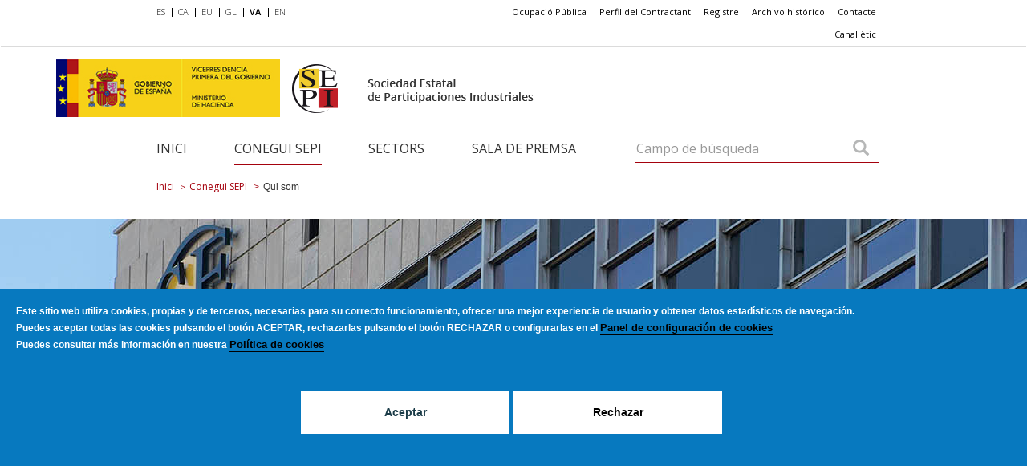

--- FILE ---
content_type: text/html; charset=UTF-8
request_url: https://sepi.es/va/conozca-sepi/quienes-somos
body_size: 49242
content:
<!DOCTYPE html>
<html  lang="ca-ES-valencia" dir="ltr" prefix="og: https://ogp.me/ns#">
  <head>
    <meta charset="utf-8" />
<meta name="keywords" content="SEPI, Oficial, Sociedad, Estatal, Participaciones, Industriales, Noticias, Comunicados,Inicio" />
<meta property="og:site_name" content="SEPI" />
<meta property="og:type" content="ficha_generica" />
<meta property="og:url" content="https://sepi.es/va/conozca-sepi/quienes-somos" />
<meta property="og:title" content="Qui som" />
<meta property="og:image" content="https://sepi.es/sites/default/files/2017-08/sobre-sepi-1.png" />
<meta property="og:image:url" content="https://sepi.es/sites/default/files/2017-08/sobre-sepi-1.png" />
<meta name="twitter:card" content="summary_large_image" />
<meta name="twitter:title" content="Qui som" />
<meta name="twitter:image" content="https://sepi.es/sites/default/files/2017-08/sobre-sepi-1.png" />
<meta name="Generator" content="Drupal 10 (https://www.drupal.org)" />
<meta name="MobileOptimized" content="width" />
<meta name="HandheldFriendly" content="true" />
<meta name="viewport" content="width=device-width, initial-scale=1.0" />
<style>div#sliding-popup, div#sliding-popup .eu-cookie-withdraw-banner, .eu-cookie-withdraw-tab {background: #0779BF} div#sliding-popup.eu-cookie-withdraw-wrapper { background: transparent; } #sliding-popup h1, #sliding-popup h2, #sliding-popup h3, #sliding-popup p, #sliding-popup label, #sliding-popup div, .eu-cookie-compliance-more-button, .eu-cookie-compliance-secondary-button, .eu-cookie-withdraw-tab { color: #ffffff;} .eu-cookie-withdraw-tab { border-color: #ffffff;}</style>
<link rel="icon" href="/themes/custom/SEPI/favicon.ico" type="image/vnd.microsoft.icon" />
<link rel="alternate" hreflang="es" href="https://sepi.es/es/conozca-sepi/quienes-somos" />
<link rel="alternate" hreflang="ca" href="https://sepi.es/ca/conozca-sepi/quienes-somos" />
<link rel="alternate" hreflang="eu" href="https://sepi.es/eu/conozca-sepi/quienes-somos" />
<link rel="alternate" hreflang="gl" href="https://sepi.es/gl/conozca-sepi/quienes-somos" />
<link rel="alternate" hreflang="ca-valencia" href="https://sepi.es/va/conozca-sepi/quienes-somos" />
<link rel="alternate" hreflang="en" href="https://sepi.es/en/get-know-sepi/who-we-are" />
<link rel="canonical" href="https://sepi.es/va/conozca-sepi/quienes-somos" />
<link rel="shortlink" href="https://sepi.es/va/node/81" />
<script src="/sites/default/files/google_tag/primary/google_tag.script.js?t98i5u" defer></script>

    <title>Qui som | SEPI</title>
    <link rel="stylesheet" media="all" href="/core/modules/system/css/components/align.module.css?t98i5u" />
<link rel="stylesheet" media="all" href="/core/modules/system/css/components/fieldgroup.module.css?t98i5u" />
<link rel="stylesheet" media="all" href="/core/modules/system/css/components/container-inline.module.css?t98i5u" />
<link rel="stylesheet" media="all" href="/core/modules/system/css/components/clearfix.module.css?t98i5u" />
<link rel="stylesheet" media="all" href="/core/modules/system/css/components/details.module.css?t98i5u" />
<link rel="stylesheet" media="all" href="/core/modules/system/css/components/hidden.module.css?t98i5u" />
<link rel="stylesheet" media="all" href="/core/modules/system/css/components/item-list.module.css?t98i5u" />
<link rel="stylesheet" media="all" href="/core/modules/system/css/components/js.module.css?t98i5u" />
<link rel="stylesheet" media="all" href="/core/modules/system/css/components/nowrap.module.css?t98i5u" />
<link rel="stylesheet" media="all" href="/core/modules/system/css/components/position-container.module.css?t98i5u" />
<link rel="stylesheet" media="all" href="/core/modules/system/css/components/reset-appearance.module.css?t98i5u" />
<link rel="stylesheet" media="all" href="/core/modules/system/css/components/resize.module.css?t98i5u" />
<link rel="stylesheet" media="all" href="/core/modules/system/css/components/system-status-counter.css?t98i5u" />
<link rel="stylesheet" media="all" href="/core/modules/system/css/components/system-status-report-counters.css?t98i5u" />
<link rel="stylesheet" media="all" href="/core/modules/system/css/components/system-status-report-general-info.css?t98i5u" />
<link rel="stylesheet" media="all" href="/core/modules/system/css/components/tablesort.module.css?t98i5u" />
<link rel="stylesheet" media="all" href="/modules/modified/eu_cookie_compliance/css/eu_cookie_compliance.css?t98i5u" />
<link rel="stylesheet" media="all" href="https://cdn.jsdelivr.net/npm/entreprise7pro-bootstrap@3.4.8/dist/css/bootstrap.css" integrity="sha256-3p/H8uQndDeQADwalAGPYNGwk6732TJRjYcY05O81og=" crossorigin="anonymous" />
<link rel="stylesheet" media="all" href="https://cdn.jsdelivr.net/npm/@unicorn-fail/drupal-bootstrap-styles@0.0.2/dist/3.1.1/7.x-3.x/drupal-bootstrap.css" integrity="sha512-ys0R7vWvMqi0PjJvf7827YdAhjeAfzLA3DHX0gE/sPUYqbN/sxO6JFzZLvc/wazhj5utAy7rECg1qXQKIEZOfA==" crossorigin="anonymous" />
<link rel="stylesheet" media="all" href="https://cdn.jsdelivr.net/npm/@unicorn-fail/drupal-bootstrap-styles@0.0.2/dist/3.1.1/8.x-3.x/drupal-bootstrap.css" integrity="sha512-ixuOBF5SPFLXivQ0U4/J9sQbZ7ZjmBzciWMBNUEudf6sUJ6ph2zwkpFkoUrB0oUy37lxP4byyHasSpA4rZJSKg==" crossorigin="anonymous" />
<link rel="stylesheet" media="all" href="https://cdn.jsdelivr.net/npm/@unicorn-fail/drupal-bootstrap-styles@0.0.2/dist/3.2.0/7.x-3.x/drupal-bootstrap.css" integrity="sha512-MiCziWBODHzeWsTWg4TMsfyWWoMltpBKnf5Pf5QUH9CXKIVeGpEsHZZ4NiWaJdgqpDzU/ahNWaW80U1ZX99eKw==" crossorigin="anonymous" />
<link rel="stylesheet" media="all" href="https://cdn.jsdelivr.net/npm/@unicorn-fail/drupal-bootstrap-styles@0.0.2/dist/3.2.0/8.x-3.x/drupal-bootstrap.css" integrity="sha512-US+XMOdYSqB2lE8RSbDjBb/r6eTTAv7ydpztf8B7hIWSlwvzQDdaAGun5M4a6GRjCz+BIZ6G43l+UolR+gfLFQ==" crossorigin="anonymous" />
<link rel="stylesheet" media="all" href="https://cdn.jsdelivr.net/npm/@unicorn-fail/drupal-bootstrap-styles@0.0.2/dist/3.3.1/7.x-3.x/drupal-bootstrap.css" integrity="sha512-3gQUt+MI1o8v7eEveRmZzYx6fsIUJ6bRfBLMaUTzdmNQ/1vTWLpNPf13Tcrf7gQ9iHy9A9QjXKxRGoXEeiQnPA==" crossorigin="anonymous" />
<link rel="stylesheet" media="all" href="https://cdn.jsdelivr.net/npm/@unicorn-fail/drupal-bootstrap-styles@0.0.2/dist/3.3.1/8.x-3.x/drupal-bootstrap.css" integrity="sha512-AwNfHm/YKv4l+2rhi0JPat+4xVObtH6WDxFpUnGXkkNEds3OSnCNBSL9Ygd/jQj1QkmHgod9F5seqLErhbQ6/Q==" crossorigin="anonymous" />
<link rel="stylesheet" media="all" href="https://cdn.jsdelivr.net/npm/@unicorn-fail/drupal-bootstrap-styles@0.0.2/dist/3.4.0/8.x-3.x/drupal-bootstrap.css" integrity="sha512-j4mdyNbQqqp+6Q/HtootpbGoc2ZX0C/ktbXnauPFEz7A457PB6le79qasOBVcrSrOBtGAm0aVU2SOKFzBl6RhA==" crossorigin="anonymous" />
<link rel="stylesheet" media="all" href="/themes/custom/SEPI/css/styles.css?t98i5u" />
<link rel="stylesheet" media="all" href="/themes/custom/SEPI/css/vendor/jquery-ui.min.css?t98i5u" />
<link rel="stylesheet" media="all" href="/themes/custom/SEPI/css/vendor/slick.css?t98i5u" />
<link rel="stylesheet" media="all" href="/themes/custom/SEPI/css/vendor/formValidation.min.css?t98i5u" />
<link rel="stylesheet" media="all" href="/themes/custom/SEPI/css/custom.css?t98i5u" />
<link rel="stylesheet" media="all" href="https://fonts.googleapis.com/css?family=Open+Sans:300,400,400i,600,700" />
<link rel="stylesheet" media="all" href="https://fonts.googleapis.com/css?family=Zilla+Slab:300" />

    

  </head>
  <body>
  <h1 class="visually-hidden">Idiomes i enllaços superiors</h1>
    <a href="#main-content" class="visually-hidden focusable skip-link">
      Skip to main content
    </a>
    <noscript><iframe src="https://www.googletagmanager.com/ns.html?id=GTM-T4PDNQC" height="0" width="0" style="display:none;visibility:hidden"></iframe></noscript>
      <div class="dialog-off-canvas-main-canvas" data-off-canvas-main-canvas>
    <div class="page">
  <div class="container-fluid">
     <div class="row">
       <div class="container-fluid">
         <div class="row">
  <nav class="navbar navbar-default">
    <div class="menu-desktop hidden-xs">

      <div class="first-row">
        <div class="container">
          <div class="row">
            <div class="menu-idiomas col-sm-4 col-md-3">
						  <ul class="nav navbar-nav navbar-left idiomas"  role="menubar">
  							<li role="menuitem" class="" title="Bienvenidos"><a href="/es/node/81" class="language_menu_link">ES</a></li>
  							<li role="menuitem" class="" title="Benvinguts"><a href="/ca/node/81" class="language_menu_link">CA</a></li>
  							<li role="menuitem" class="" title="Ongi etorri"><a href="/eu/node/81" class="language_menu_link">EU</a></li>
  							<li role="menuitem" class="" title="Benvidos"><a href="/gl/node/81" class="language_menu_link">GL</a></li>
                <li role="menuitem" class="" title="Benvinguts"><a href="/va/node/81" class="language_menu_link">VA</a></li>
  							<li role="menuitem" class="" title="Welcome"><a href="/en/node/81" class="language_menu_link">EN</a></li>
						  </ul>
						</div>
            <div class="menu-otros col-sm-offset-2 col-md-offset-3 col-sm-6">
							<nav role="navigation" aria-labelledby="block-enlacessuperiores-menu" id="block-enlacessuperiores">
            
  <h2 class="visually-hidden" id="block-enlacessuperiores-menu">Enlaces Superiores</h2>
  

        <ul class="nav navbar-nav navbar-right otros"  role="menubar">
      <li role="menuitem"><a href="/va/contacto" class="navbar-link enlaces-superiores">Contacte</a></li>
      <li role="menuitem"><a href="/va/conozca-sepi/centro-documentacion-y-archivo-historico" class="navbar-link enlaces-superiores">Archivo histórico</a></li>
      <li role="menuitem"><a href="/va/registro-general" class="navbar-link enlaces-superiores">Registre</a></li>
      <li role="menuitem"><a href="/va/perfil-del-contratante" class="navbar-link enlaces-superiores">Perfil del Contractant</a></li>
      <li role="menuitem"><a href="/va/empleo-publico" class="navbar-link enlaces-superiores">Ocupació Pública</a></li>
      <li role="menuitem"><a href="https://whistleblowersoftware.com/secure/SEPI" class="navbar-link enlaces-superiores">Canal ètic</a></li>
  </ul>

  </nav>

              
						</div>
          </div>
        </div>
      </div>

      <header class="second-row">
        <div class="container">
                        <div class="row" style="margin-left: -115px;">
                                        <a class="pull-right link-ministerio" href="https://www.hacienda.gob.es/es-ES/Paginas/Home.aspx" target="_blank">
                  <img src="/sites/default/files/logos/VICE1_GOB_WEB_SEPI_1.jpg" alt="Logo Ministeri" class="">
                </a>
                              <a class="navbar-brand navbar-left"  href='/ca-ES-valencia'>
                  <img src="/sites/default/files/logos/header_logo_0_0_1.png" alt="Societat Estatal de Participacions Industrials" class="">
                </a>
              </div>
         </div>
      </header>

      <div class="third-row col-sm-12">
        <div class="container">
          <div class="row">
            <div class="menu-principal  col-sm-12 col-md-8">
              <nav role="navigation" aria-labelledby="block-menuprincipal-menu" id="block-menuprincipal">
            
  <h2 class="visually-hidden" id="block-menuprincipal-menu">Menu principal</h2>
  

        <ul class="nav navbar-nav navbar-left"  role="menubar">
      <li role="menuitem"><a href="/va" class="main_menu_link">Inici</a></li>
      <li role="menuitem"><a href="/va/conozca-sepi" class="main_menu_link">Conegui SEPI</a></li>
      <li role="menuitem"><a href="/va/sectores" class="main_menu_link">Sectors</a></li>
      <li role="menuitem"><a href="/va/sala-de-prensa" class="main_menu_link">Sala de Premsa</a></li>
  </ul>

  </nav>

            </div>
            <div class="col-md-4 col-sm-12">
              <div class="search-block-form block block-search block-search-form-block" data-drupal-selector="search-block-form" id="block-sepi-search" role="search">
  
      <h2 class="visually-hidden">Search</h2>
    
      <form action="/va/general/busqueda" method="get" id="search-block-form" accept-charset="UTF-8">
  

<div id="abrir-buscador-desktop">
    <div class="form-inline input-group custom-input-group col-sm-12 formulario-buscador">

        <input type="hidden" name="form_id" id="edit-search-theme-form" value="search_block_form"/>

        <input type="hidden" name="f[0]" id="edit-search-theme-form-2" value="language:ca-ES-valencia"/>

        <button aria-label="Campo de búsqueda" type="submit" class="btn btn-default pull-right">
            <span class="glyphicon glyphicon-search"></span>
        </button>
        <label class="sr-only" aria-hidden="true" for="edit-keys-search">Campo de búsqueda</label>
        <input data-drupal-selector="edit-keys-search" aria-label="Campo de búsqueda" type="text" id="edit-keys-search" name="keys" class="form-control" placeholder="Campo de búsqueda">
    </div>
</div>

</form>

  </div>

            </div>
          </div>
        </div>
      </div>

    </div>


    <div class="container-fluid visible-xs" aria-hidden="true">
      <div class="row">
        <div class="menu-mobil ">
          <div class="navbar-header">
            <button type="button" class="navbar-toggle collapsed" data-toggle="modal" data-target="#submenu-sepi" aria-expanded="false">
                <span class="hidden" aria-hidden="true">Toggle navigation</span>
                <span class="icon-bar"></span>
                <span class="icon-bar"></span>
                <span class="icon-bar"></span>
            </button>
            <a class="navbar-brand" href="/">
              <img src="/sites/default/files/2017-08/header_logo_0.png" alt="Societat Estatal de Participacions Industrials" class="">
            </a>
          </div>

          <div class="modal fade" id="submenu-sepi">
            <div class="modal-dialog" role="document" tabindex="-1" >
              <div class="modal-nav-content">

                <div class="modal-nav-body">
                  <div class="boton-cerrar col-xs-12">
                    <button type="button" class="close pull-left" data-dismiss="modal"><span>&times;</span></button>
                  </div>
                </div>

                <form action="/search/nodes" method="get" id="search_block_form_mobile" class="navbar-form buscador-mobile-lupa col-xs-12 pull-right" role="search">
                  <div class="input-group custom-input-group">
                    <input title="Hidden form id" type="hidden" name="form_id" id="edit-search-theme-form-mobile" value="search_block_form_mobile" />
                    <input title="Hidden f[0]" type="hidden" name="f[0]" id="edit-search-theme-form-mobile-2" value="language:" />
                    <label class="hidden" aria-hidden="true" for="edit-keys-mobile">Cerca...</label>
                    <input title="Cerca..." data-drupal-selector="edit-keys-mobile" type="text" id="edit-keys-mobile"
                            name="keys" class="form-control" placeholder="Cerca..." />
                    <span class="input-group-addon">
                      <button type="submit" class="boton-buscar-lupa">
                        <span class="glyphicon glyphicon-search"></span>
                      </button>
                    </span>
                  </div>
                </form>

                <div class="menu-principal col-xs-12">
                  <nav role="navigation" aria-labelledby="block-menuprincipalmobile-menu" id="block-menuprincipalmobile">
            
  <h2 class="visually-hidden" id="block-menuprincipalmobile-menu">Menú Principal Mobile</h2>
  

        <ul class="nav navbar-nav navbar-left"  role="menubar">
      <li role="menuitem"><a href="/va" class="main_menu_link">Inicio</a></li>
      <li role="menuitem"><a href="/va/conozca-sepi" class="main_menu_link">Conozca SEPI</a></li>
      <li role="menuitem"><a href="/va/sectores" class="main_menu_link">Sectores</a></li>
      <li role="menuitem"><a href="/va/sala-de-prensa" class="main_menu_link">Sala de Prensa</a></li>
  </ul>

  </nav>

                </div>

                <div class="menu-otros  col-xs-12 ">
                  <nav role="navigation" aria-labelledby="block-enlacessuperioresmobile-menu" id="block-enlacessuperioresmobile">
            
  <h2 class="visually-hidden" id="block-enlacessuperioresmobile-menu">Enlaces Superiores Mobile</h2>
  

        <ul class="nav navbar-nav navbar-right otros"  role="menubar">
      <li role="menuitem"><a href="https://whistleblowersoftware.com/secure/SEPI" class="navbar-link enlaces-superiores">Canal Ético</a></li>
      <li role="menuitem"><a href="/va/empleo-publico" class="navbar-link enlaces-superiores">Empleo Público</a></li>
      <li role="menuitem"><a href="/va/perfil-del-contratante" class="navbar-link enlaces-superiores">Perfil del Contratante</a></li>
      <li role="menuitem"><a href="/va/registro-general" class="navbar-link enlaces-superiores">Registro</a></li>
      <li role="menuitem"><a href="/va/conozca-sepi/centro-documentacion-y-archivo-historico" class="navbar-link enlaces-superiores">Archivo histórico</a></li>
      <li role="menuitem"><a href="/va/contacto" class="navbar-link enlaces-superiores">Contacto</a></li>
  </ul>

  </nav>

                  
                </div>

                <div class="menu-idiomas col-xs-12">
                  <ul class="nav navbar-nav navbar-left idiomas"  role="menubar">
                  <li role="menuitem" class="col-xs-2"><a class="language_menu_link" href="/es/node/81">ES</a></li>
                  <li role="menuitem" class="col-xs-2"><a class="language_menu_link" href="/ca/node/81">CA</a></li>
                  <li role="menuitem" class="col-xs-2"><a class="language_menu_link" href="/eu/node/81">EU</a></li>
                  <li role="menuitem" class="col-xs-2"><a class="language_menu_link" href="/gl/node/81">GL</a></li>
                  <li role="menuitem" class="col-xs-2"><a class="language_menu_link" href="/va/node/81">VA</a></li>
                  <li role="menuitem" class="col-xs-2"><a class="language_menu_link" href="/en/node/81">EN</a></li>
                  </ul>
                </div>
                <div class="logo-ministerio">
                   <a href="https://www.hacienda.gob.es/es-ES/Paginas/Home.aspx" target="_blank">
                <img src="/sites/default/files/logos/VICE1_GOB_WEB_SEPI_1.jpg" alt="Logo Ministeri" >
              </a>
                 </div>

              </div>
            </div>
          </div>

        </div>
      </div>
    </div>

  </nav>
</div>

       </div>

       <div  lang="ca-ES-valencia"  class="contenedor-de-paginas">
           <div class="region region-content">
    <div data-drupal-messages-fallback class="hidden"></div>  <div class="container">
  <div class="row">
    <nav class="col-sm-12 hidden-xs">
      <ol class="breadcrumb" aria-label="breadcrumbs">
                              <li class="breadcrumb-item" rel="up" title="Inici"><a href="/va">Inici</a></li>
                                        <li class="breadcrumb-item" rel="up" title="Conegui SEPI"><a href="/va/conozca-sepi">Conegui SEPI</a></li>
                                        <li class="breadcrumb-item active" title="Qui som">Qui som </li>
                        </ol>
    </nav>
  </div>
</div>

<div class="container-fluid">
  <div class="row">
    <div class="module module-cabecera cabecera-imagen-grande relative">
  		<div class="image-resizer image-background">
  			<img src="/sites/default/files/2017-11/sobre_sepi_pagina.jpg" alt="SEPI headquarters" title="SEPI headquarters">
  		</div>
        		<div class="background-grey col-xs-11 col-sm-offset-0 col-sm-11 col-md-8 col-md-offset-4 gris-fundacion-sepi">
    		<div class="row">
    			<p class="module-subtitle col-xs-11 col-sm-12 col-md-10" >
    			 El ámbito de actuación de SEPI abarca 14 empresas mayoritarias, 11 empresas minoritarias y 100 indirectas
    			</p>
    		</div>
  		</div>
          </div>
  </div>
</div>

<div  lang="ca-ES-valencia"  class="container">
  <div class="module module-text">
    <div class="row">

      
              <div class=" col-sm-12 col-md-12">
                              <h2>Quiénes Somos</h2><p>La Sociedad Estatal de Participaciones Industriales (SEPI) es un instrumento estratégico en la aplicación de la política diseñada por el Gobierno para el sector público empresarial.</p><p>Su misión es rentabilizar las participaciones empresariales y orientar todas las actuaciones atendiendo al interés público. De esta forma, la gestión de SEPI debe aunar la rentabilidad económica y la rentabilidad social.</p><h3><strong>Una entidad de Derecho Público</strong></h3><p>SEPI es una entidad de Derecho Público. Sus actividades se ajustan al ordenamiento jurídico privado, si bien le resulta de aplicación determinada normativa pública como la que deriva, entre otras, de la Ley General Presupuestaria, la Ley de Contratos del Sector Público o las leyes de Presupuestos. SEPI está adscrita al <a href="https://www.hacienda.gob.es" target="_blank" title="Ministerio de Hacienda: se abre en ventana nueva">Ministerio de Hacienda.</a></p><p>Esta Sociedad nació en 1995, por Real Decreto Ley 5/1995, de 16 de junio, posteriormente aprobado como Ley 5/1996, de 10 de enero de 1996, de <a href="https://www.boe.es/buscar/act.php?id=BOE-A-1996-754" target="_blank" title="BOE Ley 5/1996: se abre en ventana nueva">Creación de determinadas Entidades de Derecho Público</a>.</p><h3><strong>El Grupo SEPI</strong></h3><p>El ámbito de actuación abarca 14 empresas participadas de forma directa y mayoritaria, que constituyen el <a href="/es/sectores" title="Sectores">Grupo SEPI</a>, con una plantilla&nbsp;de más de 87.000 personas; también es accionista de la <a href="/es/sectores/corporacion-rtve" title="Corporación RTVE">Corporación RTVE</a>, tiene una <a href="/es/fundacion-sepi" title="Fundación SEPI">fundación pública </a>tutelada y participaciones directas <a href="/es/sectores/empresas?title=All&amp;tid=All&amp;field_participacion_target_id=21" title="Empresas minoritarias">minoritarias</a> en 11 empresas e <a href="/es/sectores/empresas-indirectas" title="Empresas indirectas">indirectas</a> en más de 100 sociedades.</p><h3><strong>Fondo de Apoyo a la Solvencia de Empresas Estratégicas (FASEE)</strong></h3><p><a href="/va/sala-de-prensa/noticias/el-fondo-de-apoyo-la-solvencia-finaliza-con-30-operaciones-aprobadas-por" title="FASEE">El Fondo de Apoyo a la Solvencia de Empresas Estratégicas (FASEE)</a> fue creado por el Real Decreto-Ley 25/2020, de 3 de julio, de medidas urgentes para apoyar la reactivación económica y mantener el empleo, prestando apoyo temporal a empresas viables de sectores estratégicos para el tejido productivo y económico afectadas por la pandemia. El plazo de solicitud finalizó el 30 de junio de 2022, según la sexta modificación del Marco Temporal relativo a las medidas de ayuda estatal destinadas a respaldar la economía en el contexto de la COVID-19.</p><h3><strong>Presupuestos Generales del Estado</strong></h3><p>SEPI y sus sociedades participadas mayoritariamente pueden percibir aportaciones con cargo a los Presupuestos Generales del Estado, así como captar fondos en los mercados nacionales o extranjeros, mediante la emisión y colocación de valores de renta fija, que podrán gozar frente a terceros de la garantía del Estado.</p><p>Los cambios introducidos en 2006 en la <a href="/sites/default/files/2017-11/ley_5_1996.pdf" title="Ley 5/1996">Ley 5/1996 </a>de Creación de determinadas Entidades de Derecho Público y en el Real Decreto Ley 15/1997, que afectan a SEPI, modificaron el régimen financiero de esta Sociedad Estatal y de sus empresas, con el fin de su adaptación, dentro del pleno respeto al Derecho Comunitario, a una nueva etapa empresarial en la que ya no era posible mantener el principio de autonomía presupuestaria con el que fue creada.</p><h3><strong>Control público del Estado y de la UE</strong></h3><p>Su pertenencia al sector público determina que SEPI y sus empresas estén sometidas a los mismos procedimientos de control que cualquier otra institución pública:</p><ul><li><strong>Control económico-financiero</strong>, a través de la Intervención General de la Administración del Estado y del Tribunal de Cuentas.</li><li><strong>Control de las relaciones laborales</strong>, por la Comisión de Seguimiento de la Negociación Colectiva, la Comisión Interministerial de Retribuciones (CECIR) y el Ministerio de Hacienda.</li><li><strong>Controles específicos de las privatizaciones</strong>, por el Consejo Consultivo de Privatizaciones, la Intervención General de la Administración del Estado y el Tribunal de Cuentas.</li><li><strong>Control parlamentario</strong>, mediante comparecencias informativas en el Congreso y en el Senado, iniciativas parlamentarias y el envío periódico de información político-financiera.</li><li><strong>Control de la Unión Europea</strong>, a través de los órganos comunitarios en relación con la competencia y con políticas sectoriales.</li></ul><h3><strong>Políticas corporativas</strong></h3><ul><li>En el proceso de modernización y transformación en el que está inmerso el Grupo, SEPI incorpora diferentes políticas y planes corporativos en su gestión:</li><li><strong>Política de sostenibilidad</strong>. Establece los principios generales y las bases de la estrategia de desarrollo sostenible del holding público. Estas&nbsp;directrices ESG&nbsp;se aplicarán a&nbsp;todas las sociedades participadas mayoritarias.&nbsp;<a href="https://www.sepi.es/sites/default/files/2025-05/politica_sostenibilidad_grupo_sepi.pdf" title="Política de Sostenibilidad Grupo SEPI">Política de Sostenibilidad Grupo SEPI</a></li><li><strong>Política de compras conjuntas</strong>. &nbsp;Marca una estrategia de cooperación con el objetivo de obtener economías de escala y minimizar los costes de transacción, reforzando el compromiso con la sostenibilidad y el principio de integridad en el uso de los fondos públicos. <a href="https://www.sepi.es/sites/default/files/2025-10/politica_de_g.sepi_compras_conjuntas_noviembre_2024_1.pdf" title="Política de compras conjuntas del Grupo SEPI">Política de compras conjuntas del Grupo SEPI</a></li><li><strong>Gestión Integral de Riesgos</strong>. Garantiza que esta materia se convierta en una herramienta clave para la toma de decisiones y en un apoyo fundamental para alcanzar los objetivos de las empresas y de SEPI. <a href="https://www.sepi.es/sites/default/files/2025-10/politica_de_g.sepi_gestion_integral_de_riesgos_enero_2025.pdf" title="Política Integral de Riesgos">Política Grupo SEPI GIR</a></li><li><strong>Sistema interno de información.</strong> Establece los principios generales del Sistema interno de información, de conformidad con lo establecido en la Ley 2/2023, de 20 de febrero, reguladora de la protección de las personas que informen sobre infracciones normativas y de lucha contra la corrupción. <a href="https://whistleblowersoftware.com/secure/SEPI" target="_blank" title="Canal ético: abre en ventana nueva">Canal ético</a></li><li><strong>Modelo de Liderazgo. </strong>Marco de referencia que define las características, comportamientos y estrategias que las personas deben adoptar para alcanzar los objetivos de SEPI. Bajo el lema “Crecer como personas, construir equipos y generar impacto en el sector empresarial”, el modelo establece los valores y principios éticos que guían las decisiones, comportamientos y cultura de SEPI. <a href="https://www.sepi.es/sites/default/files/2025-10/valores_y_modelo_de_liderazgo.pdf" title="Modelo de Liderazgo">Modelo de Liderazgo</a></li></ul>
      </div>

      
    </div>
  </div>
</div>



  </div>

       </div>

       <div class="container-fluid">
           <footer class="module-footer">
    <div class="row">
      <div class="footer" id="footer">
        <div class="container">
          <div class="footer-newsletter  col-xs-12 col-md-4 pull-right-md">
            <section id="block-footerlogoblock" class="block block-footer-block block-logo-block clearfix">
  
    

      <a href='https://www.linkedin.com/company/sepi/mycompany/' target='_blank'><img src='/sites/default/files/logos/LINKEDIN_LOGOTIPO_grisv2_1.png' alt='Página LinkedIn' /></a>
  </section>


          </div>

          <div class="footer-links col-xs-12 col-md-8 pull-left">
            <div class="row">
              <ul>
          <li  class="col-xs-6 col-sm-2 default-text"><a href="/va/sitemap">Mapa</a></li>
          <li  class="col-xs-6 col-sm-2 default-text"><a href="/va/aviso-legal">Avís legal</a></li>
          <li  class="col-xs-6 col-sm-2 default-text"><a href="/va/politica-de-cookies">Política de Cookies</a></li>
          <li  class="col-xs-6 col-sm-2 default-text"><a href="/va/accesibilidad">Accessibilitat</a></li>
          <li  class="col-xs-6 col-sm-2 default-text"><a href="/va/politica-privacidad">Política de privacidad</a></li>
    </ul>

            </div>
          </div>

          <div class="footer-logos col-md-7 pull-left">
            <div class="row">
              <div class="center-content-vertical">
                <a href="http://transparencia.gob.es/" target="_blank" class="col-xs-6 col-sm-2">
  								<img src="/sites/default/files/2017-08/footer-logo-1.png" alt="Portal de la Transparència">
  							</a>
                <a href="http://administracion.gob.es/pag_Home/index.html#.VNC1Ptocbct" target="_blank" class="col-xs-6 col-sm-2">
  								<img src="/sites/default/files/2017-08/footer-logo-2.gif" alt="Administració, punt d'accés general">
  							</a>
                                  <a href="http://datos.gob.es/es" target="_blank"  class="col-xs-6 col-sm-2 datos-abiertos">
    								<img src="/sites/default/files/2017-11/p_logo_escalagrises_0.png" alt="Dades obertes" style="width: 100px;">
    							</a>
                                  <a href="/sites/default/files/DOC-170-Certificado-de-Conformidad-ENS_SEPI_Media_2024_signed.pdf" target="_blank"  class="col-xs-6 col-sm-2 datos-certificacion">
                    <img src="/sites/default/files/2017-08/distintivo_ens_certificacion_MEDIA_RD311-2022.png" alt="Distintivo ENS" style="width: 70px;">
                  </a>
              </div>
            </div>
          </div>

        </div>
      </div>

      <div class="copyright" id="copyright">
        <div class="container">
          <div class="row">
            <div class="copyright-text text-center">
              <p>© SEPI - <span lang="es">Sociedad Estatal de participaciones industriales. </span>Todos los derechos reservados.</p>
              <a href="https://www.hacienda.gob.es/es-ES/Paginas/Home.aspx" target="_blank">
                <img src="/sites/default/files/logos/VICE1_GOB_WEB_SEPI_1.jpg" class="visible-xs logo-footer-mobile" alt="Logo Ministeri" >
              </a>
            </div>
          </div>
        </div>
      </div>

    </div>
  </footer>

       </div>
     </div>
  </div>

  <div id="modals-wrapper">
  </div>

  <!-- Aquí vienen los Scripts -->
</div>

  </div>

    
    <script type="application/json" data-drupal-selector="drupal-settings-json">{"path":{"baseUrl":"\/","pathPrefix":"va\/","currentPath":"node\/81","currentPathIsAdmin":false,"isFront":false,"currentLanguage":"va"},"pluralDelimiter":"\u0003","suppressDeprecationErrors":true,"eu_cookie_compliance":{"cookie_policy_version":"1.0.0","popup_enabled":true,"popup_agreed_enabled":false,"popup_hide_agreed":false,"popup_clicking_confirmation":false,"popup_scrolling_confirmation":false,"popup_html_info":"\u003Cdiv role=\u0022alertdialog\u0022 aria-labelledby=\u0022popup-text\u0022  class=\u0022eu-cookie-compliance-banner eu-cookie-compliance-banner-info eu-cookie-compliance-banner--categories\u0022\u003E\n  \u003Cdiv class=\u0022popup-content info eu-cookie-compliance-content\u0022\u003E\n    \u003Cdiv id=\u0022popup-text\u0022 class=\u0022eu-cookie-compliance-message\u0022\u003E\n      \u003Cp\u003EEste sitio web utiliza cookies, propias y de terceros, necesarias para su correcto funcionamiento, ofrecer una mejor experiencia de usuario y obtener datos estad\u00edsticos de navegaci\u00f3n.\u003C\/p\u003E\u003Cp\u003EPuedes aceptar todas las cookies pulsando el bot\u00f3n \u003Cstrong\u003EACEPTAR\u003C\/strong\u003E, rechazarlas pulsando el bot\u00f3n \u003Cstrong\u003ERECHAZAR \u003C\/strong\u003Eo configurarlas en el \u003Ca href=\u0022#panel-cookies\u0022\u003EPanel de configuraci\u00f3n de cookies\u003C\/a\u003E\u003C\/p\u003E\u003Cp\u003EPuedes consultar m\u00e1s informaci\u00f3n en nuestra \u003Ca href=\u0022https:\/\/www.sepi.es\/es\/politica-de-cookies\u0022\u003EPol\u00edtica de cookies\u003C\/a\u003E\u003C\/p\u003E\n              \u003Cbutton type=\u0022button\u0022 class=\u0022find-more-button eu-cookie-compliance-more-button\u0022\u003EM\u00e1s info\u003C\/button\u003E\n          \u003C\/div\u003E\n\n          \u003Cdiv id=\u0022eu-cookie-compliance-categories\u0022 class=\u0022eu-cookie-compliance-categories\u0022\u003E\n        \n\n\n\n\n        \u003Cdiv class=\u0022header-cookies-categories\u0022\u003E\n          \u003Cp\u003EPuedes configurar y \/ o aceptar el uso de cookies mediante las casillas que se muestran a continuaci\u00f3n. Si quieres m\u00e1s informaci\u00f3n puedes visitar nuestra \u003Ca href=\u0022https:\/\/www.sepi.es\/es\/politica-de-cookies\u0022\u003Epolitica de cookies.\u003C\/a\u003E\u003C\/p\u003E\n          \u003Cbutton type=\u0022button\u0022 class=\u0022close-cookie-modal\u0022\u003E\u0026times;\u003C\/button\u003E\n        \u003C\/div\u003E\n        \u003Cdiv class=\u0022container-cookies-categories\u0022\u003E\n          \u003Cdiv class=\u0022wrapper-cookies-categories\u0022\u003E\n                          \u003Cdiv class=\u0022eu-cookie-compliance-category\u0022\u003E\n                \u003Cdiv\u003E\n                  \u003Clabel class=\u0022switch-cookie\u0022\u003E\n                    \u003Cinput type=\u0022checkbox\u0022 name=\u0022cookie-categories\u0022 id=\u0022cookie-category-necesarias\u0022\n                           value=\u0022necesarias\u0022\n                       checked                        disabled  \u003E\n                    \u003Cspan class=\u0022switch-slider\u0022\u003E\u003C\/span\u003E\n                  \u003C\/label\u003E\n                  \u003Cspan\u003ENecesarias\u003C\/span\u003E\n                \u003C\/div\u003E\n                                  \u003Cdiv class=\u0022eu-cookie-compliance-category-description\u0022\u003E\u003Cp\u003ELas cookies estrictamente necesarias garantizan funciones que son indispensables para el funcionamiento adecuado de la p\u00e1gina web. Como resultado, estas cookies no pueden desactivarse. Se utilizan de forma exclusiva en esta p\u00e1gina web y, por lo tanto, son cookies propias. Esto significa que toda la informaci\u00f3n almacenada en las cookies solo se mandar\u00e1 a esta web.\u003C\/p\u003E\u003C\/div\u003E\n                              \u003C\/div\u003E\n                          \u003Cdiv class=\u0022eu-cookie-compliance-category\u0022\u003E\n                \u003Cdiv\u003E\n                  \u003Clabel class=\u0022switch-cookie\u0022\u003E\n                    \u003Cinput type=\u0022checkbox\u0022 name=\u0022cookie-categories\u0022 id=\u0022cookie-category-analiticas\u0022\n                           value=\u0022analiticas\u0022\n                                             \u003E\n                    \u003Cspan class=\u0022switch-slider\u0022\u003E\u003C\/span\u003E\n                  \u003C\/label\u003E\n                  \u003Cspan\u003EAnal\u00edticas\u003C\/span\u003E\n                \u003C\/div\u003E\n                                  \u003Cdiv class=\u0022eu-cookie-compliance-category-description\u0022\u003E\u003Cp\u003ELas cookies estad\u00edsticas ayudan a los propietarios de las p\u00e1ginas web a comprender como interact\u00faan los visitantes con las p\u00e1ginas web reuniendo y proporcionando informaci\u00f3n de forma an\u00f3nima.\u003C\/p\u003E\u003C\/div\u003E\n                              \u003C\/div\u003E\n                      \u003C\/div\u003E\n                      \u003Cdiv class=\u0022eu-cookie-compliance-categories-buttons\u0022\u003E\n              \u003Cbutton type=\u0022button\u0022 class=\u0022agree-button-modal\u0022\u003EAceptar\u003C\/button\u003E\n              \u003Cbutton type=\u0022button\u0022 class=\u0022eu-cookie-compliance-save-preferences-button save-button-modal\u0022\u003ESave settings\u003C\/button\u003E\n            \u003C\/div\u003E\n                            \u003C\/div\u003E\n\n                  \u003Cdiv class=\u0022eu-cookie-compliance-categories-buttons\u0022\u003E\n                      \u003C\/div\u003E\n              \u003C\/div\u003E\n    \n    \u003Cdiv id=\u0022popup-buttons\u0022 class=\u0022eu-cookie-compliance-buttons eu-cookie-compliance-has-categories\u0022\u003E\n      \u003Cbutton type=\u0022button\u0022 class=\u0022agree-button eu-cookie-compliance-default-button\u0022\u003EAceptar\u003C\/button\u003E\n              \u003Cbutton type=\u0022button\u0022 class=\u0022eu-cookie-compliance-default-button eu-cookie-compliance-reject-button\u0022\u003ERechazar\u003C\/button\u003E\n                    \u003Cbutton type=\u0022button\u0022 class=\u0022eu-cookie-withdraw-button visually-hidden\u0022\u003ERechazar\u003C\/button\u003E\n          \u003C\/div\u003E\n  \u003C\/div\u003E\n\u003C\/div\u003E","use_mobile_message":false,"mobile_popup_html_info":"\u003Cdiv role=\u0022alertdialog\u0022 aria-labelledby=\u0022popup-text\u0022  class=\u0022eu-cookie-compliance-banner eu-cookie-compliance-banner-info eu-cookie-compliance-banner--categories\u0022\u003E\n  \u003Cdiv class=\u0022popup-content info eu-cookie-compliance-content\u0022\u003E\n    \u003Cdiv id=\u0022popup-text\u0022 class=\u0022eu-cookie-compliance-message\u0022\u003E\n      \n              \u003Cbutton type=\u0022button\u0022 class=\u0022find-more-button eu-cookie-compliance-more-button\u0022\u003EM\u00e1s info\u003C\/button\u003E\n          \u003C\/div\u003E\n\n          \u003Cdiv id=\u0022eu-cookie-compliance-categories\u0022 class=\u0022eu-cookie-compliance-categories\u0022\u003E\n        \n\n\n\n\n        \u003Cdiv class=\u0022header-cookies-categories\u0022\u003E\n          \u003Cp\u003EPuedes configurar y \/ o aceptar el uso de cookies mediante las casillas que se muestran a continuaci\u00f3n. Si quieres m\u00e1s informaci\u00f3n puedes visitar nuestra \u003Ca href=\u0022https:\/\/www.sepi.es\/es\/politica-de-cookies\u0022\u003Epolitica de cookies.\u003C\/a\u003E\u003C\/p\u003E\n          \u003Cbutton type=\u0022button\u0022 class=\u0022close-cookie-modal\u0022\u003E\u0026times;\u003C\/button\u003E\n        \u003C\/div\u003E\n        \u003Cdiv class=\u0022container-cookies-categories\u0022\u003E\n          \u003Cdiv class=\u0022wrapper-cookies-categories\u0022\u003E\n                          \u003Cdiv class=\u0022eu-cookie-compliance-category\u0022\u003E\n                \u003Cdiv\u003E\n                  \u003Clabel class=\u0022switch-cookie\u0022\u003E\n                    \u003Cinput type=\u0022checkbox\u0022 name=\u0022cookie-categories\u0022 id=\u0022cookie-category-necesarias\u0022\n                           value=\u0022necesarias\u0022\n                       checked                        disabled  \u003E\n                    \u003Cspan class=\u0022switch-slider\u0022\u003E\u003C\/span\u003E\n                  \u003C\/label\u003E\n                  \u003Cspan\u003ENecesarias\u003C\/span\u003E\n                \u003C\/div\u003E\n                                  \u003Cdiv class=\u0022eu-cookie-compliance-category-description\u0022\u003E\u003Cp\u003ELas cookies estrictamente necesarias garantizan funciones que son indispensables para el funcionamiento adecuado de la p\u00e1gina web. Como resultado, estas cookies no pueden desactivarse. Se utilizan de forma exclusiva en esta p\u00e1gina web y, por lo tanto, son cookies propias. Esto significa que toda la informaci\u00f3n almacenada en las cookies solo se mandar\u00e1 a esta web.\u003C\/p\u003E\u003C\/div\u003E\n                              \u003C\/div\u003E\n                          \u003Cdiv class=\u0022eu-cookie-compliance-category\u0022\u003E\n                \u003Cdiv\u003E\n                  \u003Clabel class=\u0022switch-cookie\u0022\u003E\n                    \u003Cinput type=\u0022checkbox\u0022 name=\u0022cookie-categories\u0022 id=\u0022cookie-category-analiticas\u0022\n                           value=\u0022analiticas\u0022\n                                             \u003E\n                    \u003Cspan class=\u0022switch-slider\u0022\u003E\u003C\/span\u003E\n                  \u003C\/label\u003E\n                  \u003Cspan\u003EAnal\u00edticas\u003C\/span\u003E\n                \u003C\/div\u003E\n                                  \u003Cdiv class=\u0022eu-cookie-compliance-category-description\u0022\u003E\u003Cp\u003ELas cookies estad\u00edsticas ayudan a los propietarios de las p\u00e1ginas web a comprender como interact\u00faan los visitantes con las p\u00e1ginas web reuniendo y proporcionando informaci\u00f3n de forma an\u00f3nima.\u003C\/p\u003E\u003C\/div\u003E\n                              \u003C\/div\u003E\n                      \u003C\/div\u003E\n                      \u003Cdiv class=\u0022eu-cookie-compliance-categories-buttons\u0022\u003E\n              \u003Cbutton type=\u0022button\u0022 class=\u0022agree-button-modal\u0022\u003EAceptar\u003C\/button\u003E\n              \u003Cbutton type=\u0022button\u0022 class=\u0022eu-cookie-compliance-save-preferences-button save-button-modal\u0022\u003ESave settings\u003C\/button\u003E\n            \u003C\/div\u003E\n                            \u003C\/div\u003E\n\n                  \u003Cdiv class=\u0022eu-cookie-compliance-categories-buttons\u0022\u003E\n                      \u003C\/div\u003E\n              \u003C\/div\u003E\n    \n    \u003Cdiv id=\u0022popup-buttons\u0022 class=\u0022eu-cookie-compliance-buttons eu-cookie-compliance-has-categories\u0022\u003E\n      \u003Cbutton type=\u0022button\u0022 class=\u0022agree-button eu-cookie-compliance-default-button\u0022\u003EAceptar\u003C\/button\u003E\n              \u003Cbutton type=\u0022button\u0022 class=\u0022eu-cookie-compliance-default-button eu-cookie-compliance-reject-button\u0022\u003ERechazar\u003C\/button\u003E\n                    \u003Cbutton type=\u0022button\u0022 class=\u0022eu-cookie-withdraw-button visually-hidden\u0022\u003ERechazar\u003C\/button\u003E\n          \u003C\/div\u003E\n  \u003C\/div\u003E\n\u003C\/div\u003E","mobile_breakpoint":768,"popup_html_agreed":false,"popup_use_bare_css":false,"popup_height":"auto","popup_width":"100%","popup_delay":1000,"popup_link":"\/va\/politica-privacidad","popup_link_new_window":true,"popup_position":false,"fixed_top_position":false,"popup_language":"va","store_consent":false,"better_support_for_screen_readers":false,"cookie_name":"","reload_page":false,"domain":"","domain_all_sites":false,"popup_eu_only":false,"popup_eu_only_js":false,"cookie_lifetime":100,"cookie_session":0,"set_cookie_session_zero_on_disagree":0,"disagree_do_not_show_popup":false,"method":"categories","automatic_cookies_removal":true,"allowed_cookies":"necesarias:cookie_agreed\r\nnecesarias:cookie_agreed-version\r\nanaliticas:_ga\r\nanaliticas:_gid\r\nanaliticas:_gat_UA-8802519-3","withdraw_markup":"\u003Cbutton type=\u0022button\u0022 class=\u0022eu-cookie-withdraw-tab\u0022\u003EConfiguraci\u00f3n de Cookies\u003C\/button\u003E\n\u003Cdiv role=\u0022alertdialog\u0022 aria-labelledby=\u0022popup-text\u0022 class=\u0022eu-cookie-withdraw-banner\u0022\u003E\n  \u003Cdiv class=\u0022popup-content info eu-cookie-compliance-content\u0022\u003E\n    \u003Cdiv id=\u0022popup-text\u0022 class=\u0022eu-cookie-compliance-message\u0022\u003E\n      \u003Cp\u003EEste sitio web utiliza cookies, propias y de terceros, necesarias para su correcto funcionamiento, ofrecer una mejor experiencia de usuario y obtener datos estad\u00edsticos de navegaci\u00f3n.\u003C\/p\u003E\u003Cp\u003EPuedes consultar m\u00e1s informaci\u00f3n en nuestra \u003Ca href=\u0022https:\/\/www.sepi.es\/es\/politica-de-cookies\u0022\u003E\u003Cstrong\u003EPol\u00edtica de cookies\u003C\/strong\u003E\u003C\/a\u003E\u003C\/p\u003E\n    \u003C\/div\u003E\n    \u003Cdiv id=\u0022popup-buttons\u0022 class=\u0022eu-cookie-compliance-buttons\u0022\u003E\n      \u003Cbutton type=\u0022button\u0022 class=\u0022eu-cookie-withdraw-button\u0022\u003ERechazar\u003C\/button\u003E\n    \u003C\/div\u003E\n  \u003C\/div\u003E\n\u003C\/div\u003E","withdraw_enabled":true,"reload_options":0,"reload_routes_list":"","withdraw_button_on_info_popup":false,"cookie_categories":["necesarias","analiticas"],"cookie_categories_details":{"necesarias":{"uuid":"ded0e2c4-cb65-4975-8805-2b3e2faef357","langcode":"es","status":true,"dependencies":[],"id":"necesarias","label":"Necesarias","description":"Las cookies estrictamente necesarias garantizan funciones que son indispensables para el funcionamiento adecuado de la p\u00e1gina web. Como resultado, estas cookies no pueden desactivarse. Se utilizan de forma exclusiva en esta p\u00e1gina web y, por lo tanto, son cookies propias. Esto significa que toda la informaci\u00f3n almacenada en las cookies solo se mandar\u00e1 a esta web.","checkbox_default_state":"required","weight":-9},"analiticas":{"uuid":"3e65ceaa-4b7c-46e0-9246-e2f1a5703a37","langcode":"es","status":true,"dependencies":[],"id":"analiticas","label":"Anal\u00edticas","description":"Las cookies estad\u00edsticas ayudan a los propietarios de las p\u00e1ginas web a comprender como interact\u00faan los visitantes con las p\u00e1ginas web reuniendo y proporcionando informaci\u00f3n de forma an\u00f3nima.","checkbox_default_state":"unchecked","weight":-8}},"enable_save_preferences_button":true,"cookie_value_disagreed":"0","cookie_value_agreed_show_thank_you":"1","cookie_value_agreed":"2","containing_element":"body","settings_tab_enabled":false,"olivero_primary_button_classes":"","olivero_secondary_button_classes":"","close_button_action":"close_banner","open_by_default":true,"modules_allow_popup":true,"hide_the_banner":false,"geoip_match":true},"bootstrap":{"forms_has_error_value_toggle":1,"modal_animation":1,"modal_backdrop":"true","modal_focus_input":1,"modal_keyboard":1,"modal_select_text":1,"modal_show":1,"modal_size":"","popover_enabled":1,"popover_animation":1,"popover_auto_close":1,"popover_container":"body","popover_content":"","popover_delay":"0","popover_html":0,"popover_placement":"right","popover_selector":"","popover_title":"","popover_trigger":"click","tooltip_enabled":1,"tooltip_animation":1,"tooltip_container":"body","tooltip_delay":"0","tooltip_html":0,"tooltip_placement":"auto left","tooltip_selector":"","tooltip_trigger":"hover"},"ajaxTrustedUrl":{"\/va\/general\/busqueda":true},"user":{"uid":0,"permissionsHash":"d87a9e872ec4b7c04931af57ec906bb608dfdbcafc8f096f9aefb70111bf0f40"}}</script>
<script src="/core/assets/vendor/jquery/jquery.min.js?v=3.7.1"></script>
<script src="/core/assets/vendor/underscore/underscore-min.js?v=1.13.7"></script>
<script src="/core/assets/vendor/once/once.min.js?v=1.0.1"></script>
<script src="/sites/default/files/languages/va_u1DhD7IVyoID2kqiVozG3xNstzhMX5fUCOtrDaCRjME.js?t98i5u"></script>
<script src="/core/misc/drupalSettingsLoader.js?v=10.5.4"></script>
<script src="/core/misc/drupal.js?v=10.5.4"></script>
<script src="/core/misc/drupal.init.js?v=10.5.4"></script>
<script src="/themes/contrib/bootstrap/js/bootstrap-pre-init.js?t98i5u"></script>
<script src="https://cdn.jsdelivr.net/npm/entreprise7pro-bootstrap@3.4.8/dist/js/bootstrap.js" integrity="sha256-DSHWUwfs+dyvqNBAlaN3fBLYhXtZgMDSoNiXIPCv+E4=" crossorigin="anonymous"></script>
<script src="/themes/contrib/bootstrap/js/drupal.bootstrap.js?t98i5u"></script>
<script src="/themes/contrib/bootstrap/js/attributes.js?t98i5u"></script>
<script src="/themes/contrib/bootstrap/js/theme.js?t98i5u"></script>
<script src="/themes/contrib/bootstrap/js/popover.js?t98i5u"></script>
<script src="/themes/contrib/bootstrap/js/tooltip.js?t98i5u"></script>
<script src="/core/assets/vendor/js-cookie/js.cookie.min.js?v=3.0.5"></script>
<script src="/modules/modified/eu_cookie_compliance/js/eu_cookie_compliance.min.js?v=10.5.4" defer></script>
<script src="/themes/custom/SEPI/js/_tabtoaccordion.js?v=10.5.4"></script>
<script src="/themes/custom/SEPI/js/vendor/responsive-tabs/jquery.bootstrap-responsive-tabs.min.js?v=10.5.4"></script>
<script src="/themes/custom/SEPI/js/bootstrap-tabcollapse.js?v=10.5.4"></script>
<script src="/themes/custom/SEPI/js/main.js?v=10.5.4"></script>
<script src="/themes/custom/SEPI/js/scripts.js?v=10.5.4"></script>
<script src="/themes/custom/SEPI/js/vendor/slick.min.js?v=10.5.4"></script>

  </body>
</html>


--- FILE ---
content_type: text/css
request_url: https://sepi.es/themes/custom/SEPI/css/styles.css?t98i5u
body_size: 119824
content:
@charset "UTF-8";
/* http://meyerweb.com/eric/tools/css/reset/
   v2.0 | 20110126
   License: none (public domain)
*/
html,
body,
div,
span,
applet,
object,
iframe,
h1,
h2,
h3,
h4,
h5,
h6,
p,
blockquote,
pre,
a,
abbr,
acronym,
address,
big,
cite,
code,
del,
dfn,
em,
img,
ins,
kbd,
q,
s,
samp,
small,
strike,
strong,
sub,
sup,
tt,
var,
b,
u,
i,
center,
dl,
dt,
dd,
ol,
ul,
li,
fieldset,
form,
label,
legend,
table,
caption,
tbody,
tfoot,
thead,
tr,
th,
td,
article,
aside,
canvas,
details,
embed,
figure,
figcaption,
footer,
header,
hgroup,
menu,
nav,
output,
ruby,
section,
summary,
time,
mark,
audio,
video {
  margin: 0;
  padding: 0;
  font: inherit;
  font-size: 100%;
  border: 0;
  vertical-align: baseline; }

/* HTML5 display-role reset for older browsers */
article,
aside,
details,
figcaption,
figure,
footer,
header,
hgroup,
menu,
nav,
section {
  display: block; }

body {
  line-height: 1; }

ol,
ul {
  list-style: none; }

blockquote,
q {
  quotes: none; }

blockquote:before,
blockquote:after,
q:before,
q:after {
  content: '';
  content: none; }

table {
  border-spacing: 0;
  border-collapse: collapse; }

html, body {
  font-size: 10px;
  font-family: Arial; }

.handy-link {
  position: absolute;
  top: -99px; }
  .handy-link:after {
    content: " \2192"; }
  .handy-link:focus {
    top: 1px;
    right: 55px;
    z-index: 300;
    background: #000;
    height: 20px;
    padding: 0 15px;
    font-size: 1.2em;
    line-height: 1.5em;
    color: #fff;
    text-decoration: none; }

.module-title,
.module h2.module-title {
  font-family: "Open Sans";
  color: #4c5152;
  font-size: 2.5em;
  font-weight: 300;
  padding-bottom: 20px; }
  .module-title .small-text,
  .module h2.module-title .small-text {
    display: block;
    font-size: 16px; }
  @media (min-width: 768px) {
    .module-title,
    .module h2.module-title {
      font-size: 3em; } }
  @media (min-width: 1024px) {
    .module-title,
    .module h2.module-title {
      font-size: 3.5em; } }

.card .module-subtitle,
.module-subtitle,
.card-title {
  font-family: "Open Sans";
  color: #004588;
  font-size: 1.8em;
  font-weight: 400; }

.module-subtitle {
  font-size: 1.6em;
  font-weight: 600; }
  @media (min-width: 1024px) {
    .module-subtitle {
      font-size: 1.8em; } }

.lead-text {
  font-family: "Open Sans";
  color: #333333;
  font-size: 1.6em;
  font-weight: 600;
  line-height: 1.25em; }

.default-text {
  font-family: "Open Sans";
  color: #333333;
  font-size: 1.4em;
  font-weight: 400;
  line-height: 1.25em; }

.caption-text {
  font-family: "Open Sans";
  color: #333333;
  font-size: 1.2em;
  line-height: 1.25em;
  font-style: italic; }

.white {
  color: #FFFFFF; }

.bg-red {
  background-color: #a4010d; }

.module {
  padding-top: 30px;
  padding-bottom: 30px; }

.relative {
  position: relative; }

.ver-mas {
  position: absolute;
  bottom: 22px;
  right: 0px; }
  .ver-mas > span {
    font-family: "Open Sans";
    color: #004588;
    font-size: 1.4em;
    font-weight: 400;
    line-height: 10px;
    display: inline-block;
    vertical-align: top;
    margin-top: 4px;
    margin-right: 13px; }
    .ver-mas > span:hover {
      text-decoration: underline; }
    .ver-mas > span:after {
      content: url(../images/ver-mas-arrow.png);
      display: inline-block;
      position: absolute;
      right: 0px;
      top: 3px; }
  .ver-mas.white > span:after {
    content: url(../images/ver-mas-arrow-white.png); }

.contratante .ver-mas {
  border: 1px solid #004588;
  padding-left: 7px;
  padding-bottom: 8px;
  padding-top: 4px; }
  .contratante .ver-mas > span:after {
    top: 7px;
    padding-right: 3px; }

.btn-primary {
  background-color: #ffcc00;
  border: 0px solid;
  padding-top: 16px;
  padding-bottom: 16px;
  font-size: 1.6em;
  font-weight: 600;
  color: #000000;
  border-radius: 0px; }
  .btn-primary:hover {
    background-color: #ffcc00; }

.btn-alt {
  background-color: #a4010d;
  border: 0px solid;
  padding-top: 15px;
  padding-bottom: 12px;
  padding-left: 44px;
  padding-right: 38px;
  font-size: 1.6em;
  font-weight: 600;
  color: #FFFFFF;
  border-radius: 0px; }

.white p,
.white a,
.white h2,
.white span {
  color: #FFFFFF !important; }

p.yellow,
a.yellow,
h2.yellow,
span.yellow {
  color: #ffcc00 !important; }

.image-resizer {
  overflow: hidden;
  position: relative; }
  .image-resizer img {
    min-width: 100%;
    min-height: 100%;
    position: absolute;
    -webkit-transform: translate(-50%, -50%);
    transform: translate(-50%, -50%);
    top: 50%;
    left: 50%;
    margin-right: -50%;

}

@media (min-width: 1024px) {
  .pull-right-md {
    float: right !important; } }

.center-content {
  display: flex;
  justify-content: space-between;
  align-items: center; }

.center-content-vertical {
  display: flex;
  align-items: center; }

/* Ajusta el Grid a 970 */
@media (min-width: 768px) {
  .container {
    max-width: 724px; } }

@media (min-width: 1024px) {
  .container {
    max-width: 940px; } }

.block {
  display: block; }

.blue {
  color: #004588 !important; }

/* Cambia el ajuste entre columnas a 10px  */
[class*='col-'] {
  padding-right: 10px;
  padding-left: 10px; }

/**
 ** Links, por defecto de color blanco
 <a href="!#" class="link">Link</a>
*/
.link {
  font-family: "Open Sans";
  font-size: 1.6em;
  color: #333333; }
  .link:hover, .link:focus {
    color: #333333; }
  .link.red {
    color: #333333; }
  .link.black {
    color: #333333; }
  .link span[class^="link-text"] {
    text-decoration: underline; }
  .link span[class^="icon"] {
    text-decoration: none;
    font-size: 0.7em; }

.sectores {
  position: relative; }
  .sectores .width-1 {
    width: 108px; }
    @media (min-width: 1024px) {
      .sectores .width-1 {
        width: 133px; } }
  .sectores .width-2 {
    width: 216px; }
    @media (min-width: 1024px) {
      .sectores .width-2 {
        width: 267px; } }
  .sectores .height-1 {
    height: 108px; }
    @media (min-width: 1024px) {
      .sectores .height-1 {
        height: 130px; } }
  .sectores .height-2 {
    height: 216px; }
    @media (min-width: 1024px) {
      .sectores .height-2 {
        height: 260px; } }
  .sectores span {
    float: left;
    display: inline-block;
    margin-left: 0px; }
    .sectores span .card-1 .child {
      background-image: url(../images/sectores-peq-1.png); }
      @media (min-width: 1024px) {
        .sectores span .card-1 .child {
          background-image: url(../images/sectores-1.png); } }
    .sectores span .card-2 .child {
      background-image: url(../images/sectores-peq-2.png); }
      @media (min-width: 1024px) {
        .sectores span .card-2 .child {
          background-image: url(../images/sectores-2.png); } }
    .sectores span .card-3 .child {
      background-image: url(../images/sectores-peq-3.png); }
      @media (min-width: 1024px) {
        .sectores span .card-3 .child {
          background-image: url(../images/sector-3.png); } }
    .sectores span .card-4 .child {
      background-image: url(../images/sectores-peq-4.png); }
      @media (min-width: 1024px) {
        .sectores span .card-4 .child {
          background-image: url(../images/sectores-4.png); } }
    .sectores span .card-5 .child {
      background-image: url(../images/sectores-peq-5.png); }
      @media (min-width: 1024px) {
        .sectores span .card-5 .child {
          background-image: url(../images/sector-5.png); } }
    .sectores span .card-6 .child {
      background-image: url(../images/sectores-peq-6.png); }
      @media (min-width: 1024px) {
        .sectores span .card-6 .child {
          background-image: url(../images/sector-6.png); } }
    .sectores span .card-7 .child {
      background-image: url(../images/sectores-peq-7.png); }
      @media (min-width: 1024px) {
        .sectores span .card-7 .child {
          background-image: url(../images/sector-7.png); } }
    .sectores span .card-8 .child {
      background-image: url(../images/sectores-peq-8.png); }
      @media (min-width: 1024px) {
        .sectores span .card-8 .child {
          background-image: url(../images/sector-8.png); } }
    .sectores span .card-9 .child {
      background-image: url(../images/sectores-peq-9.png); }
      @media (min-width: 1024px) {
        .sectores span .card-9 .child {
          background-image: url(../images/sector-9.png); } }
    .sectores span .card-10 .child {
      background-image: url(../images/sectores-peq-10.png); }
      @media (min-width: 1024px) {
        .sectores span .card-10 .child {
          background-image: url(../images/sector-10.png); } }

.sectores span:nth-child(5) {
  position: absolute; }

.sectores span:nth-child(6) {
  position: absolute;
  top: 108px;
  left: 0; }
  @media (min-width: 1024px) {
    .sectores span:nth-child(6) {
      left: 0;
      top: 131px; } }

.sectores span:nth-child(7) {
  position: absolute;
  top: 108px;
  left: 108px; }
  @media (min-width: 1024px) {
    .sectores span:nth-child(7) {
      top: 131px;
      left: 134px; } }

.sectores span:nth-child(8) {
  position: absolute;
  top: 108px;
  left: 324px; }
  @media (min-width: 1024px) {
    .sectores span:nth-child(8) {
      top: 131px;
      left: 403px; } }

.sectores span:nth-child(9) {
  position: absolute;
  top: 108px;
  left: 432px; }
  @media (min-width: 1024px) {
    .sectores span:nth-child(9) {
      top: 131px;
      left: 536px; } }

.sectores span:nth-child(10) {
  position: absolute;
  top: 108px;
  left: 648px; }
  @media (min-width: 1024px) {
    .sectores span:nth-child(10) {
      top: 131px;
      left: 800px; } }

.slick-sectores .col-xs-3 {
  padding: 0px; }

.cuadrado {
  width: 132px;
  height: 132px; }
  .cuadrado.double {
    width: 164px; }
  .cuadrado .img-icon {
    min-height: 59px; }
  .cuadrado.bg-postal {
    /* background: url(../images/sectores-bg-postal.png);
    background-size: cover; } */
    background-image: inherit;
    background-color: #FFFFFF;
    border: 1px solid #ffcc00;
  }
  .cuadrado.bg-nuclear {
    background: url(../images/sectores-bg-nuclear.png);
    background-size: cover; }
  .cuadrado.bg-promocion {
    background: url(../images/sectores-bg-promocion.png);
    background-size: cover; }
  .cuadrado a {
    display: block;
    font-family: OpenSans;
    color: #000000;
    font-size: 16px;
    font-weight: 400;
    font-family: "Open Sans";
    color: #000000;
    font-size: 16px;
    font-weight: 400;
    padding-top: 1px;
    width: 132px;
    text-align: center; }
    .cuadrado a img {
      margin: 0 auto;
      margin-top: 20px;
      min-height: 54px; }
    .cuadrado a span {
      display: block;
      padding-top: 13px;
      padding-bottom: 23px; }
  .cuadrado.bg-grey {
    background-color: #ebedec;
    border: 1px solid #ebedec; }
  .cuadrado.bg-yellow {
    background-color: #ffcc00;
    border: 1px solid #ffcc00; }
  .cuadrado.bg-white {
    background-color: #FFFFFF;
    border: 1px solid #ffcc00; }

.ver-mas.icon {
  content: "";
  background-image: url(../images/ver-mas-icon.png);
  width: 21px;
  height: 21px; }
  .ver-mas.icon.active {
    background-image: url(../images/ver-mas-icon.png); }
  .ver-mas.icon.no-active {
    background-image: url(../images/cerrar-red.png); }

.sectores-little .slick-list {
  padding: 0 !important; }

.unslicked {
  margin-left: 10px;
  margin-right: 10px; }
  .unslicked .cuadrado {
    float: left; }

.module-news {
  padding-bottom: 17px; }
  @media (min-width: 768px) {
    .module-news {
      padding-bottom: 50px; } }
  @media (min-width: 1024px) {
    .module-news {
      padding-bottom: 65px; } }
  .module-news a {
    color: #333333; }
  .module-news .new {
    position: relative;
    color: #333333; }
    @media (min-width: 1024px) {
      .module-news .new {
        min-height: 333px;
        padding-right: 8px;
        padding-left: 8px; } }
    .module-news .new .image-resizer {
      min-height: 160px; }
  .module-news .news {
    margin-bottom: 20px; }
    @media (min-width: 1024px) {
      .module-news .news {
        margin-bottom: 0px; } }
  .module-news .new-headline {
    font-family: "Zilla Slab";
    font-weight: 600;
    padding-top: 18px;
    padding-bottom: 20px;
    font-size: 1.8em;
    line-height: 1.2em; }

  @media (max-width: 768px) {
    .module-news .new-headline {
      line-height: 1.1em; }
  }
  .module-news .new-excerpt {
    font-size: 12px;
    font-weight: 400;
    font-family: "Open Sans";
    line-height: 1.3em; }
  .module-news .new-date {
    position: absolute;
    bottom: 0;
    left: 15px;
    font-size: 1.2em;
    color: #747678;
    text-transform: uppercase; }
  @media (min-width: 1024px) {
    .module-news .new-big {
      padding-left: 0px; } }

  .module-news .new-big .new-headline a{
    color: #FFFFFF;
  }
  .two-blocks-text .new-headline a {
    color: #4c5152 !important;
  }
  .module-news .new-big .new-headline {
    color: #FFFFFF;
    font-size: 2.4em;
    font-weight: 700; }
    @media (min-width: 768px) {
      .module-news .new-big .new-headline {
        font-size: 2em;
	padding-bottom: 20px !important;
} }
  .module-news .new-big .new-date {
    color: #FFFFFF; }
  .module-news .new-big .image-resizer {
    min-height: 333px; }
  .module-news .new-big .image-text {
    position: absolute;
    bottom: 0;
    padding-left: 17px;
    padding-right: 32px;
    margin-bottom: 25px;
    z-index: 1001; }
    .module-news .new-big .image-text .new-headline {
      padding-bottom: 23px; }
    @media (min-width: 768px) {
      .module-news .new-big .image-text {
        padding: 8px !important;
        margin: 8px !important; } }
  .module-news.news-detailed .new-headline {
    font-size: 38px; }
    @media (max-width: 768px) {
      .module-news.news-detailed .new-headline {
        font-size: 30px; }
    }
  .module-news.news-detailed .new-date {
    font-size: 1.4em;
    position: relative;
    right: 0px;
    left: 0px;
    padding-bottom: 25px; }
  .module-news.news-detailed .image-resizer {
    min-height: 300px; }
  .module-news.news-detailed .caption-text {
    padding-left: 0px;
    padding-top: 19px; }
  .module-news.news-detailed .module-text .lead-text {
    font-size: 2em;
    font-weight: 600;
    padding-bottom: 0px; }
  .module-news.list > p {
    padding-bottom: 61px;
    padding-left: 0px; }
  .module-news.list .new-item {
    border-bottom: 1px solid #b6b7b7; }
  .module-news.list .new-item + .new-item {
    padding-top: 39px; }
    @media (min-width: 1024px) {
      .module-news.list .new-item + .new-item {
        padding-top: 50px; } }
  .module-news.list .new-item .row {
    padding-bottom: 12px;
    margin: 0px; }
  .module-news.list .image-resizer {
    min-height: 145px; }
    @media (min-width: 768px) {
      .module-news.list .image-resizer {
        min-height: 145px; } }
    @media (min-width: 1024px) {
      .module-news.list .image-resizer {
        min-height: 221px; } }
  .module-news.list .new-headline {
    padding-top: 19px;
    padding-bottom: 33px;
    font-size: 2em; }
    @media (min-width: 768px) {
      .module-news.list .new-headline {
        padding-top: 0px; } }
  .module-news.list .new-text {
    min-height: 275px; }
    @media (min-width: 768px) {
      .module-news.list .new-text {
        padding-left: 21px; } }
    @media (min-width: 1024px) {
      .module-news.list .new-text {
        min-height: 221px; } }
  .module-news.list .new-date {
    position: relative;
    font-size: 1.6em;
    padding-top: 23px;
    text-align: right;
    left: 0px; }
    @media (min-width: 768px) {
      .module-news.list .new-date {
        position: absolute;
        padding-top: 0px;
        right: 25px;
        left: auto; } }
  .module-news.list .new-excerpt {
    font-size: 1.6em; }
  .module-news.list.multimedia .image-resizer {
    min-height: 145px; }
    @media (min-width: 768px) {
      .module-news.list.multimedia .image-resizer {
        min-height: 145px; } }
    @media (min-width: 1024px) {
      .module-news.list.multimedia .image-resizer {
        min-height: 169px; } }
  .module-news.list.multimedia .new-headline {
    font-family: "Open Sans";
    color: #004588;
    font-size: 20px;
    font-weight: 400; }
  .module-news.list.multimedia .new-excerpt {
    font-size: 1.4em; }
  .module-news.list.multimedia .new-text {
    min-height: inherit !important; }
  @media (min-width: 768px) {
    .module-news.list.multimedia .btn + .btn {
      margin-top: 10px; } }
  .module-news.list.files .file-icon {
    text-align: center; }
  .module-news.list.files .file-icon img {
    padding-left: 9px; }
  .module-news.list.files .file-item {
    padding-top: 18px;
    border-top: 1px solid #b6b7b7; }
    .module-news.list.files .file-item + .file-item {
      padding-top: 29px; }
    .module-news.list.files .file-item:first-of-type {
      border-top: 0px solid transparent;
      padding-top: 0px;
    }
    .module-news.list.files .file-item:last-of-type {
      border-bottom: 1px solid #b6b7b7;
    }
  .module-news.list.files .file-title {
    font-family: "Open Sans";
    color: #004588;
    font-size: 20px;
    font-weight: 400; }
  .module-news.list.files .file-size {
    font-size: 1.4em;
    color: #333333;
    font-weight: 300;
    font-family: "Open Sans";
    padding-top: 6px; }
  .module-news.list.files .default-text {
    padding-top: 19px; }
  .module-news.list.files .bloque-files {
    padding-bottom: 0px; }
  .module-news.list.files .mas-informes {
    text-align: center;
    margin-top: 30px;
    margin-bottom: 30px; }
    .module-news.list.files .mas-informes a {
      color: #004588;
      font-family: OpenSans;
      font-weight: 400;
      font-size: 14px;
      vertical-align: bottom;
      line-height: 1.6em; }
      .module-news.list.files .mas-informes a img {
        vertical-align: middle; }

.module-buscador {
  background-color: #f1f2f1; }
  @media (min-width: 768px) {
    .module-buscador {
      padding-top: 20px;
      padding-bottom: 23px;
      margin-top: 53px; } }
  @media (max-width: 768px) {
    .module-buscador .btn + .btn {
      margin-top: 15px; } }
  .module-buscador.module-filter .buscador_label {
    padding-top: 17px; }
  .module-buscador.module-filter .btn {
    font-family: OpenSans;
    color: #1a171b;
    font-size: 16.43px;
    font-weight: 400;
    padding: 12px  59px 13px 57px;
    border-radius: 5px; }
  .module-buscador.module-filter.informes .btn {
    padding: 12px  19px 13px 19px; }
  @media (min-width: 1024px) {
    .module-buscador .container {
      padding-left: 0px; } }
  .module-buscador .buscador_label {
    font-family: "Open Sans";
    color: #333333;
    font-size: 1.6em;
    font-weight: 600;
    padding-bottom: 12px; }
    @media (min-width: 768px) {
      .module-buscador .buscador_label {
        display: block; } }
  .module-buscador input,
  .module-buscador select {
    border: none;
    background-image: none;
    -webkit-box-shadow: none;
    -moz-box-shadow: none;
    box-shadow: none;
    border-radius: 0px;
    -webkit-appearance: none; }
  @media (max-width: 1024px) {
    .module-buscador .container {
      padding-right: 10px;
      padding-left: 10px; } }
  .module-buscador select.form-control,
  .module-buscador .buscador_placeholder {
    margin-bottom: 15px; }
  .module-buscador .calendario {
    background: url(../images/calendar_icon.png) no-repeat 98% center;
    background-repeat: no-repeat;
    background-color: #fff; }
  .module-buscador select.form-control {
    appearance: none;
    -webkit-appearance: none;
    overflow: hidden;
    background: url(../images/flecha-abajo.png) 96% center;
    background-repeat: no-repeat;
    background-color: #fff; }
  @media (min-width: 768px) {
    .module-buscador .form-control.col-sm-6,
    .module-buscador .form-control.buscador_placeholder {
      width: 100%; } }
  @media (min-width: 768px) and (max-width: 991px) {
    .module-buscador .date {
      margin-bottom: 30px; }
      .module-buscador .date .form-group {
        width: 45%; }
      .module-buscador .date div:nth-child(3) {
        float: right; } }
  @media (min-width: 992px) {
    .module-buscador .date .form-group input {
      width: 100px; } }
  @media (min-width: 1033px) {
    .module-buscador .date .form-group input {
      width: 133px; }
    .module-buscador .date .form-group + .form-group {
      margin-left: 10px; } }
  @media (max-width: 767px) {
    .module-buscador .btn-alt {
      margin-left: 10px;
      width: 94%; } }
  @media (min-width: 768px) {
    .module-buscador .btn-alt {
      margin-top: 12px; } }
  @media (min-width: 995px) {
    .module-buscador .btn-alt {
      padding-top: 7px;
      padding-bottom: 7px;
      margin-top: 26px; } }

.ui-datepicker {
  width: 21em; }

.ui-widget.ui-widget-content {
  border: 4px solid #666666;
  border-radius: 0px;
  padding-left: 5px;
  padding-right: 5px; }

.ui-corner-all, .ui-corner-top, .ui-corner-left, .ui-corner-tl {
  border-radius: 0px; }

.ui-datepicker {
  font-family: "Open Sans";
  font-weight: normal;
  box-shadow: 0px 6px 16.56px 1.44px rgba(0, 0, 0, 0.3); }
  .ui-datepicker .ui-widget-header {
    border: none;
    background: transparent; }
  .ui-datepicker .ui-datepicker-title {
    padding-top: 10px; }
  .ui-datepicker .ui-datepicker-title span {
    font-family: "Open Sans";
    font-size: 1.7em;
    color: #000000; }
  .ui-datepicker .ui-datepicker-current-day {
    outline: 1px solid  #0971b2; }
  .ui-datepicker .ui-datepicker-calendar .ui-datepicker-current-day a {
    color: #0971b2;
    font-family: "Open Sans"; }
  .ui-datepicker .ui-datepicker-calendar span,
  .ui-datepicker .ui-datepicker-calendar a {
    font-family: "Open Sans";
    font-weight: normal;
    font-size: 1.3em; }
  .ui-datepicker .ui-datepicker-calendar a {
    font-family: "Open Sans";
    color: #666666; }
  .ui-datepicker .ui-state-default {
    background-color: transparent;
    border: none; }
  .ui-datepicker td {
    border-right: 1px solid #f4f4f4; }
  .ui-datepicker td:last-of-type {
    border-right: 0px; }

.ui-widget-header .ui-icon.ui-icon-circle-triangle-w {
  margin-top: 0px;
  background-image: url(../images/icon-calendar-left.png);
  background-position: center center; }

.ui-widget-header .ui-icon.ui-icon-circle-triangle-e {
  margin-top: 0px;
  background-image: url(../images/icon-calendar-right.png);
  background-position: center center; }

.ui-widget-content .ui-icon {
  background-image: url("../images/ui-icons_222222_256x240.png"); }

.ui-widget-header .ui-icon {
  background-image: url("../images/ui-icons_222222_256x240.png"); }

.ui-state-default .ui-icon {
  background-image: url("../images/ui-icons_888888_256x240.png"); }

.ui-state-hover .ui-icon,
.ui-state-focus .ui-icon {
  background-image: url("../images/ui-icons_454545_256x240.png"); }

.ui-state-active .ui-icon {
  background-image: url("../images/ui-icons_454545_256x240.png"); }

.ui-state-highlight .ui-icon {
  background-image: url("../images/ui-icons_2e83ff_256x240.png"); }

.ui-state-error .ui-icon,
.ui-state-error-text .ui-icon {
  background-image: url("../images/ui-icons_cd0a0a_256x240.png"); }

.module-fundacion {
  background-color: #f1f2f1;
  padding-top: 27px;
  padding-bottom: 36px; }
  @media (min-width: 768px) {
    .module-fundacion {
      padding-top: 43px;
      padding-bottom: 45px; } }
  @media (min-width: 1024px) {
    .module-fundacion {
      padding-top: 61px;
      padding-bottom: 47px; } }
  .module-fundacion .image-resizer {
    min-height: 99px; }
  .module-fundacion .module-subtitle {
    padding-top: 27px; }
  .module-fundacion .default-text {
    padding-top: 20px; }
  .module-fundacion .fundacion + .fundacion {
    padding-top: 26px; }
    @media (min-width: 768px) {
      .module-fundacion .fundacion + .fundacion {
        padding-top: 0px; } }

.module-cards {
  padding-bottom: 10px; }
  .module-cards .card {
    display: inline-block; }
    @media (min-width: 768px) and (max-width: 768px) {
      .module-cards .card {
        min-height: 350px; } }
    .module-cards .card:hover {
      text-decoration: none; }
    .module-cards .card .default-text {
      font-weight: 300;
      font-size: 12px; }
  .module-cards .image-resizer {
    min-height: 145px; }
  .module-cards .module-title {
    padding-bottom: 25px; }
  .module-cards .module-subtitle {
    padding-top: 23px; }
  .module-cards .default-text {
    padding-top: 17px;
    padding-bottom: 29px; }
    @media (min-width: 768px) {
      .module-cards .default-text {
        padding-bottom: 0px; } }
  .module-cards.interesar {
    border-top: 1px;
    border-color: #4c5152;
    border-style: solid; }
    .module-cards.interesar.news {
      border-top: 0px;
      margin-top: 30px; }
      @media (max-width: 768px) {
        .module-cards.interesar.news .card + .card {
          margin-top: 20px; } }
      .module-cards.interesar.news .image-resizer {
        max-height: 159px; }
      .module-cards.interesar.news .module-subtitle {
        font-family: "Zilla Slab";
        color: #000000;
        font-size: 18px;
        font-weight: 600; }
      .module-cards.interesar.news .default-text {
        font-family: "Open Sans";
        color: #000000;
        font-size: 12px;
        font-weight: 300; }
      .module-cards.interesar.news .date {
        font-family: "Open Sans";
        padding-top: 25px;
        color: #000000;
        font-size: 10px;
        font-weight: 600; }
  .module-cards.informes .default-text {
    font-size: 1.2em; }
  @media (min-width: 1024px) {
    .module-cards.informes .module-subtitle {
      min-height: 60px; } }
  @media (max-width: 768px) {
    .module-cards.multimedia .card {
      padding-bottom: 20px; } }
  .module-cards.multimedia .image-resizer {
    min-height: 300px; }
    @media (min-width: 768px) {
      .module-cards.multimedia .image-resizer {
        min-height: 169px; } }

.module-historia {
  background-color: #f1f2f1;
  padding-top: 39px;
  padding-bottom: 32px; }
  @media (min-width: 1024px) {
    .module-historia {
      margin-top: 59px;
      margin-bottom: 19px; } }
  @media (min-width: 768px) {
    .module-historia {
      padding-top: 50px;
      margin-top: 59px;
      padding-bottom: 58px; }
      .module-historia .col-sm-6 {
        padding-left: 5px;
        padding-right: 5px; } }
  .module-historia .image-resizer {
    min-height: 220px; }
  .module-historia .module-title {
    padding-bottom: 30px; }
  .module-historia .default-text {
    padding-top: 29px; }
    @media (min-width: 768px) {
      .module-historia .default-text {
        padding-top: 0px; } }
  @media (min-width: 768px) {
    .module-historia .historia-links {
      padding-top: 59px; } }
  .module-historia .historia-links li {
    padding-top: 35px; }
    @media (min-width: 768px) {
      .module-historia .historia-links li {
        padding-top: 18px; } }
    .module-historia .historia-links li a {
      font-family: "Open Sans";
      color: #004588;
      font-size: 1.6em;
      font-weight: 300; }
      @media (min-width: 768px) {
        .module-historia .historia-links li a {
          font-size: 14px; } }

.module-cabecera.cabecera-imagen-grande {
  padding-bottom: 31px; }
  .module-cabecera.cabecera-imagen-grande .image-resizer {
    min-height: 291px; }
  .module-cabecera.cabecera-imagen-grande.contratante {
    padding-bottom: 0px; }
    .module-cabecera.cabecera-imagen-grande.contratante .image-resizer {
      min-height: 289px; }
  .module-cabecera.cabecera-imagen-grande.ficha-empresa .image-resizer {
    min-height: 100px; }
  .module-cabecera.cabecera-imagen-grande .background-grey {
    position: absolute;
    bottom: -40px;
    left: -11px;
    background-color: #f1f2f1;}
  .module-cabecera.transparencia .image-transparencia {
    min-height: 350px;}
    @media (min-width: 768px) {
      .module-cabecera.cabecera-imagen-grande .background-grey {
        bottom: -6px;
        width: auto;
        left: 18px;
        right: 0px;
        align-items: right; } }
  .module-cabecera.cabecera-imagen-grande .module-subtitle {
    padding-top: 18px;
    padding-left: 17px;
    padding-bottom: 16px;
    padding-right: 0px;
    line-height: 1.3em;
    font-weight: 600; }
    @media (min-width: 768px) {
      .module-cabecera.cabecera-imagen-grande .module-subtitle {
        padding-top: 21px;
        padding-left: 27px;
        padding-bottom: 20px; } }
    @media (min-width: 1024px) {
      .module-cabecera.cabecera-imagen-grande .module-subtitle {
        padding-top: 24px;
        padding-left: 36px;
        padding-bottom: 20px;
        line-height: 1.4em;
        font-weight: 400; } }

.module-cabecera.sectores .text {
  position: absolute; }
  .module-cabecera.sectores .text .text-sectores-cabecera {
    border-bottom: 1px solid #FFFFFF; }
  .module-cabecera.sectores .text a {
    color: #FFFFFF;
    font-family: "Open Sans";
    color: #ffffff;
    font-size: 16.23px;
    font-weight: 600; }
    .module-cabecera.sectores .text a .half {
      width: 103px;
      display: inline-block; }
    .module-cabecera.sectores .text a .big {
      font-size: 72px;
      font-weight: 300; }
    .module-cabecera.sectores .text a:hover {
      text-decoration: none; }
    .module-cabecera.sectores .text a:after {
      content: url(../images/arrow-yellow.png);
      display: inline-block;
      position: absolute;
      right: 0px;
      bottom: 10px; }

.module-cabecera.sectores .primer-nivel {
  top: 45px;
  right: 0; }

.module-cabecera.sectores .segundo-nivel {
  top: 132px;
  right: 5px; }
  @media (min-width: 1024px) {
    .module-cabecera.sectores .segundo-nivel {
      right: 24px; } }

.module-cabecera.sectores .tercer-nivel {
  top: 215px;
  right: 11px; }
  @media (min-width: 1024px) {
    .module-cabecera.sectores .tercer-nivel {
      right: 50px; } }

.module-cabecera.sectores .visible-xs {
  position: absolute;
  bottom: 29px;
  background: rgba(0, 0, 0, 0.8);
  padding-top: 28px;
  padding-bottom: 25px; }

.module-cabecera.sectores .text-xs {
  border-right: 1px solid #FFFFFF; }

.module-cabecera.sectores .text-xs a {
  display: inline-block;
  color: #FFFFFF;
  font-family: "Open Sans";
  color: #ffffff;
  font-size: 14px;
  font-weight: 300;
  padding-left: 10px;
  padding-right: 10px;
  text-align: left; }
  .module-cabecera.sectores .text-xs a .half {
    width: 103px;
    display: inline-block; }
  .module-cabecera.sectores .text-xs a .big {
    font-size: 50px;
    font-weight: 300; }
  .module-cabecera.sectores .text-xs a:hover {
    text-decoration: none; }

.intro-sepi {
  background: #ebedec;
  padding-top: 38px;
  padding-bottom: 15px;
  margin-bottom: 60px;

}
  @media (min-width: 768px) {
    .intro-sepi {
      margin-top: -19px;
      padding-top: 57px;
      padding-bottom: 24px;
 } }
  @media (min-width: 1024px) {
    .intro-sepi {
      margin-top: -16px;
      padding-top: 57px;
      padding-bottom: 24px;
 } }

@media (max-width: 768px) {
  .module-sectores {
    padding-top: 95px !important;
  }
}

.module-carrusel img {
  margin: 0 auto;
  height: 254px; }
  @media (min-width: 768px) {
    .module-carrusel img {
      height: 286px; } }
  @media (min-width: 1024px) {
    .module-carrusel img {
      height: auto; } }

.module-carrusel .image-text {
  position: relative;
  bottom: 0;
  right: 0;
  padding: 11px;
  background: rgba(255, 255, 255, 0.8);
  font-family: "Open Sans";
  color: #000000;
  font-size: 17px;
  font-weight: 600;
  text-shadow: 0px 0px 53.69px rgba(1, 0, 1, 0.17); }
  @media (min-width: 768px) {
    .module-carrusel .image-text {
      position: absolute;
      right: 0;
      font-size: 22px;
      width: 384px;
      height: 215px;
      padding: 30px 51px 68px 30px; } }
  @media (min-width: 1024px) {
    .module-carrusel .image-text {
      position: absolute;
      right: 0;
      font-size: 30px;
      padding: 63px 67px 98px 41px;
      height: 300px;
      width: 523px; } }
  @media (min-width: 1200px) {
    .module-carrusel .image-text {
      position: absolute;
      right: 18%; } }

.module-carrusel .text-carrusel {
  line-height: 1.25em; }

.module-carrusel .slick-dots {
  position: absolute;
  bottom: 0;
  right: 0; }
  @media (min-width: 768px) {
    .module-carrusel .slick-dots {
      width: 384px;
      right: 0px;
      padding-left: 26px;
      bottom: 18px; } }
  @media (min-width: 1024px) {
    .module-carrusel .slick-dots {
      width: 523px;
      right: 0px;
      bottom: 0; } }
  .module-carrusel .slick-dots li {
    display: inline-block; }
  .module-carrusel .slick-dots li button {
    font-size: 0;
    line-height: 0;
    display: block;
    width: 20px;
    height: 20px;
    padding: 5px;
    cursor: pointer;
    color: transparent;
    border: 0;
    outline: none;
    background: transparent; }
    .module-carrusel .slick-dots li button:before {
      font-size: 40px;
      line-height: 20px;
      width: 20px;
      height: 20px;
      content: '•';
      text-align: center;
      opacity: 1;
      color: #cacbcb;
      -webkit-font-smoothing: antialiased; }
  .module-carrusel .slick-dots .slick-active button:before {
    color: #a4010d; }

.module-destacado-especial img {
  height: 254px; }
  @media (min-width: 768px) {
    .module-destacado-especial img {
      height: 286px; } }
  @media (min-width: 1024px) {
    .module-destacado-especial img {
      height: auto; } }

.module-destacado-especial .image-text {
  font-family: "Open Sans";
  color: #ffffff;
  font-size: 22px;
  font-weight: 400;
  padding-top: 19px;
  padding-left: 23px;
  position: absolute;
  bottom: 36px;
  left: 0px;
  border-width: 7px;
  border-color: #ffffff;
  border-style: solid;
  width: 260px;
  height: 104px;
  margin-left: 22px;
  line-height: 1.25em; }
  @media (min-width: 768px) {
    .module-destacado-especial .image-text {
      bottom: 63px;
      margin-left: 30px;
      width: 286px;
      height: 104px;
      font-size: 28px;
      padding-right: 11px;
      padding-left: 20px;
      padding-top: 11px; } }
  @media (min-width: 1024px) {
    .module-destacado-especial .image-text {
      font-size: 42px;
      margin-left: 500px;
      line-height: 1.1em;
      padding: 39px 51px 38px 43px;
      width: 445px;
      height: 169px; } }

.module-destacado-fijo {
  background: #ebedec; }
  .module-destacado-fijo .image-resizer {
    width: 100%;
    height: 268px; }
    @media (min-width: 768px) {
      .module-destacado-fijo .image-resizer {
        width: 432px;
        width: 57%;
        height: 246px; } }
    @media (min-width: 1024px) {
      .module-destacado-fijo .image-resizer {
        height: 344px;
        width: 603px;
        width: 60%; } }
  .module-destacado-fijo .image-text {
    background: #FFFFFF;
    position: absolute;
    right: 0;
    bottom: -10px;
    padding-top: 18px;
    padding-right: 29px;
    padding-left: 24px;
    width: 86.3%;
    height: 142px; }
    @media (min-width: 768px) {
      .module-destacado-fijo .image-text {
        padding-top: 33px;
        padding-left: 25px;
        padding-right: 54px;
        width: 46%;
        height: 204px; } }
    @media (min-width: 1024px) {
      .module-destacado-fijo .image-text {
        height: 286px;
        padding-top: 47px;
        padding-left: 35px;
        padding-right: 40px; } }
    .module-destacado-fijo .image-text p {
      font-family: "Open Sans";
      color: #1a171b;
      font-size: 16px;
      font-weight: 600;
      text-shadow: 0px 0px 53.69px rgba(1, 0, 1, 0.17);
      line-height: 1.15em; }
      @media (min-width: 768px) {
        .module-destacado-fijo .image-text p {
          font-size: 21px; } }
      @media (min-width: 1024px) {
        .module-destacado-fijo .image-text p {
          font-size: 29px; } }
  @media (min-width: 768px) {
    .module-destacado-fijo .ver-mas.red {
      right: auto; } }
  .module-destacado-fijo .ver-mas.red span {
    color: #a4010d;
    font-weight: 600; }
    .module-destacado-fijo .ver-mas.red span:after {
      content: url(../images/arrow_red.png); }

.module-text {
  padding-bottom: 25px;
  /* Si el segundo párrafo es un título quita el padding*/ }
  .module-text div > div p:nth-child(1) {
    padding-bottom: 35px; }
  .module-text.privatizacion h2.module-title {
    padding-top: 0px;
    padding-bottom: 42px; }
  .module-text h2 {
    font-family: "Open Sans";
    color: #333333;
    font-size: 1.6em;
    font-weight: 600;
    line-height: 1.25em; }
  .module-text p,
  .module-text li {
    font-family: "Open Sans";
    color: #333333;
    font-size: 1.4em;
    font-weight: 400;
    line-height: 1.25em; }
  .module-text li ul li{
	font-size: inherit;
  }
  .module-text div > div p:nth-child(1) + h2.lead-text,
  .module-text div > div p:nth-child(1) + h2 {
    padding-top: 0px; }
  .module-text .intro-sepi .default-text {
    font-size: 16px; }
  .module-text .default-text-light {
    font-family: "Open Sans";
    color: #333333;
    font-size: 1.6em;
    font-weight: 300; }
  .module-text h3.lead-text {
    font-family: "Open Sans";
    color: #333333;
    font-size: 20px;
    font-weight: 600; }
  .module-text p.lead-text {
    font-family: "Open Sans";
    color: #333333;
    font-size: 16px;
    font-weight: 600; }
  .module-text .lead-text-bold {
    font-family: "Open Sans";
    color: #333333;
    font-size: 24px;
    font-weight: 600;
    line-height: 24px;
    padding-bottom: 26px; }
  .module-text progress {
    margin-top: 29px; }
  .module-text .privatizacion-subtitle {
    font-family: "Open Sans";
    color: #000000;
    font-size: 1.6em;
    font-weight: 600; }
  .module-text .lead-text,
  .module-text h2 {
    padding-top: 35px;
    padding-bottom: 20px; }
    @media (min-width: 768px) {
      .module-text .lead-text,
      .module-text h2 {
        padding-top: 40px;
        padding-bottom: 20px; } }
  @media (min-width: 768px) {
    .module-text .default-text + .default-text,
    .module-text p + p {
      padding-top: 20px; } }
  .module-text ul {
    padding-left: 15px;
    list-style-type: disc;
    list-style-position: inside; }
    @media (min-width: 768px) {
      .module-text ol {
        padding-left: 27px; }
      .module-text ul {
        list-style-position: outside;
        padding-left: 27px; } }
    .module-text ul + p,.module-text ol + p {
      padding-top: 25px; }
  .module-text li {
    padding-top: 20px; }
  .module-text .table-container{
	padding-top: 25px;}
  .module-text .image-resizer {
    margin-top: 40px;
    min-height: 145px; }
    @media (min-width: 768px) {
      .module-text .image-resizer {
        min-height: 243px;
        margin-top: 0px; } }
    @media (min-width: 1024px) {
      .module-text .image-resizer {
        min-height: 145px;
        margin-top: 40px; } }
  @media (min-width: 768px) {
    .module-text .sidebar {
      margin-top: 34px; } }
  .module-text .sidebar.bg-white {
    background-color: #FFFFFF;
    border-left: 1px solid #dbdbdb; }
    .module-text .sidebar.bg-white .image-resizer {
      margin-top: 0px;
      min-height: 63px; }
    .module-text .sidebar.bg-white .bold {
      color: #000000;
      font-size: 16px;
      font-weight: 600; }
    .module-text .sidebar.bg-white .light {
      color: #000000;
      font-size: 16px;
      font-weight: 300; }
    .module-text .sidebar.bg-white p:nth-child(1),
    .module-text .sidebar.bg-white p + p {
      padding-top: 0px;
      padding-bottom: 0px; }
    .module-text .sidebar.bg-white .sidebar-icon-text + .sidebar-icon-text {
      margin-top: 65px; }
  .module-text .sidebar .bg-red {
    background-color: #a4010d;
    padding-top: 21px;
    padding-right: 17px;
    padding-bottom: 23px;
    padding-left: 14px;
    margin-top: 2px; }
    @media (min-width: 768px) {
      .module-text .sidebar .bg-red {
        padding-top: 22px;
        padding-left: 22px;
        padding-right: 29px;
        padding-bottom: 26px;
        margin-top: 0px; } }
    @media (min-width: 1024px) {
      .module-text .sidebar .bg-red {
        margin-top: 2px;
        padding-top: 29px;
        padding-left: 23px;
        padding-right: 25px;
        padding-bottom: 35px; } }
    .module-text .sidebar .bg-red .sidebar-title,
    .module-text .sidebar .bg-red .sidebar-subtitle {
      font-family: "Open Sans";
      font-size: 1.6em;
      font-weight: 700; }
      @media (min-width: 1024px) {
        .module-text .sidebar .bg-red .sidebar-title,
        .module-text .sidebar .bg-red .sidebar-subtitle {
          font-size: 1.4em; } }
    .module-text .sidebar .bg-red .sidebar-subtitle {
      font-weight: 300;
      padding-top: 4px; }
    .module-text .sidebar .bg-red .sidebar-quote {
      padding-top: 21px;
      font-family: "Zilla Slab";
      font-size: 1.8em;
      font-weight: 300; }
      @media (min-width: 1024px) {
        .module-text .sidebar .bg-red .sidebar-quote {
          font-size: 2em;
          line-height: 1.2em; } }
    .module-text .sidebar .bg-red .sidebar-ver-mas {
      font-family: "Open Sans";
      font-size: 1.4em;
      display: block;
      color: #FFFFFF;
      padding-top: 34px; }
      .module-text .sidebar .bg-red .sidebar-ver-mas:after {
        content: url(../images/ver-mas-arrow-white.png);
        padding-left: 14px; }
  .module-text .text-white {
    padding-top: 20px; }
  .module-text .images-logos {
    margin-top: 15px;
    margin-bottom: 30px;
    display: flex;
    justify-content: space-between;
    align-items: center; }

.module-table {
  margin-top: 63px; }
  .module-table td {
    font-family: "Open Sans";
    color: #333333;
    font-size: 14px;
    font-weight: 400;
    line-height: 60px !important;
    vertical-align: middle;
    padding-left: 26px !important;
    background: radial-gradient(circle at bottom, #b2b2b2 1px, transparent 1.5px) repeat-x bottom;
    background-size: 5px 4px;
    border-top: 0px !important; }
  .module-table .table-headers {
    font-family: "Open Sans";
    color: #333333;
    font-size: 18px;
    font-weight: 600;
    line-height: 40px;
    border-bottom: 2px solid #aeaeae; }
  .module-table .row-headers {
    font-family: "Open Sans";
    color: #333333;
    font-size: 14px;
    font-weight: 600;
    line-height: 40px;
    border-right: 1px solid  #d9d9d9; }
  .module-table .grey-cells {
    text-align: right;
    background-color: #f8f8f8;
    font-weight: 600;
    border-left: 4px solid #dddddd; }

.module-text-progress {
  padding-top: 33px; }
  .module-text-progress .percentage {
    font-size: 26.72px;
    font-weight: 400; }
    .module-text-progress .percentage small {
      font-size: 19px; }
  .module-text-progress .progress-bar.blue {
    color: white;
    background: repeating-linear-gradient(45deg, #87bbde, #87bbde 10px, #6dadd7 10px, #6dadd7 20px); }
  .module-text-progress .progress-bar.green {
    color: white;
    background: repeating-linear-gradient(45deg, #aac970, #aac970 10px, #9cc05b 10px, #9cc05b 20px); }
  .module-text-progress .progress-bar.yellow {
    color: white;
    background: repeating-linear-gradient(45deg, #eac465, #eac465 10px, #e6ba4d 10px, #e6ba4d 20px); }

.sectores {
  padding-top: 0px; }

.sectores .module-title {
  padding-bottom: 33px;
  padding-top: 0px; }

.sectores-text {
  font-family: "Open Sans";
  color: #333333;
  font-size: 16px;
  font-weight: 400;
  line-height: 1.2em; }

.sectores-text + .sectores-text {
  padding-top: 15px; }

#block-footerlogoblock {
  width: 100%;
  margin-left: auto;
  margin-right: auto;
  text-align: center;
}
@media screen and (max-width: 767px) {
  #block-footerlogoblock {
    margin-bottom: 30px;
  }
  .footer {
    padding-top: 0;
  }
}
.module-footer {
  font-family: "Open Sans"; }
  .module-footer .footer-newsletter {
    padding-top: 29px; }
    @media (min-width: 1024px) {
      .module-footer .footer-newsletter {
        margin-top: 50px;
        padding-top: 0px;
        border-left: 1px solid #FFFFFF;
        padding-left: 38px; } }
    .module-footer .footer-newsletter .newsletter-title {
      font-size: 2em;
      font-weight: 300;
      color: #1a171b;
      padding-bottom: 27px; }
      @media (min-width: 768px) {
        .module-footer .footer-newsletter .newsletter-title {
          padding-bottom: 22px; } }
      @media (min-width: 768px) {
        .module-footer .footer-newsletter .newsletter-title {
          padding-bottom: 16px; } }
  .module-footer input.form-control {
    -webkit-border-radius: 0 !important;
    -moz-border-radius: 0 !important;
    border-radius: 0 !important;
    -webkit-box-shadow: none;
    -moz-box-shadow: none;
    box-shadow: none;
    border: 0px solid #FFFFFF; }
  .module-footer .form-check-input {
    margin-left: -9px;
    width: 16px;
    height: 16px;
    border: 0px solid #FFFFFF; }
  .module-footer .footer {
    background-color: #dfdfdf; }
  .module-footer .footer-links {
    padding-top: 32px;
    border-top: 1px solid #FFFFFF; }
    @media (min-width: 1024px) {
      .module-footer .footer-links {
        padding-top: 54px;
        border-top: 0px solid #FFFFFF; } }
    .module-footer .footer-links li {
      padding-bottom: 20px; }
      @media (min-width: 768px) {
        .module-footer .footer-links li {
          font-size: 10px;
          width: auto !important; } }
      @media (min-width: 1024px) {
        .module-footer .footer-links li {
          padding-right: 0px; } }
      .module-footer .footer-links li:last-child a {
        border-right: 0px solid; }
      .module-footer .footer-links li a {
        color: #1a171b; }
        @media (min-width: 768px) {
          .module-footer .footer-links li a {
            font-size: 1.6em;
            border-right: 1px solid #1a171b;
            display: inline-block;
            padding-right: 10px;
            padding-top: 2px;
            padding-bottom: 2px; } }
        @media (min-width: 1024px) {
          .module-footer .footer-links li a {
            font-size: 1.4em; } }
  @media (min-width: 768px) {
    .module-footer #email {
      min-height: 46px; } }
  @media (min-width: 1024px) {
    .module-footer #email {
      min-height: 40px;
      max-width: 299px; } }
  .module-footer .form-check-label {
    padding-top: 10px;
    padding-bottom: 13px; }
  .module-footer .footer-checkbox {
    color: #004588;
    font-size: 1.4em;
    font-weight: 400;
    border: 0px solid #FFFFFF;
    padding-left: 7px;
    vertical-align: super; }
    @media (min-width: 768px) {
      .module-footer .footer-checkbox {
        font-size: 1.6em; } }
  .module-footer .form-check-input {
    -webkit-appearance: none;
    -moz-appearance: none;
    appearance: none;
    background-color: #FFFFFF; }
  .module-footer .form-check-label {
    padding-right: 0px; }
    @media (min-width: 768px) {
      .module-footer .form-check-label {
        padding-top: 5px;
        padding-bottom: 37px; } }
  .module-footer .footer-logos {
    padding-top: 30px; }
    .module-footer .footer-logos a {
      display: inline-block;
      vertical-align: middle; }
      .module-footer .footer-logos a img {
        max-width: 136px; }
      @media (min-width: 768px) {
        .module-footer .footer-logos a {
          width: auto !important;
          padding-bottom: 47px; } }
      @media (min-width: 1024px) {
        .module-footer .footer-logos a {
          width: auto !important;
          padding-bottom: 10px; } }
    .module-footer .footer-logos .image-resizer {
      min-height: 39px; }
  .module-footer .btn-subscribirse {
    margin-top: 28px;
    margin-bottom: 24px; }
    @media (min-width: 768px) {
      .module-footer .btn-subscribirse {
        margin-top: 0px; } }
    @media (min-width: 1024px) {
      .module-footer .btn-subscribirse {
        margin-bottom: 0px; } }
    .module-footer .btn-subscribirse .btn-primary {
      padding: 12px 15px; }
      @media (min-width: 1024px) {
        .module-footer .btn-subscribirse .btn-primary {
          padding: 10px 20px; } }
  .module-footer .copyright {
    background-color: #545454; }
    .module-footer .copyright .copyright-text {
      padding: 11px 35px 11px 35px;
      font-family: "Open Sans";
      color: #FFFFFF;
      font-size: 1.2em;
      font-weight: 400;
      line-height: 1.2em; }

.navbar-default {
  background-color: transparent; }
  .navbar-default .navbar-toggle {
    border: 0px solid transparent;
    padding-top: 17px; }
    .navbar-default .navbar-toggle .icon-bar {
      background-color: #333333;
      width: 18px; }
      .navbar-default .navbar-toggle .icon-bar + .icon-bar {
        margin-top: 3px; }

.navbar {
  min-height: 61px; }
  .navbar .first-row {
    border-bottom: 1px solid #dbdbdb; }
  .navbar .menu-desktop {
    margin-bottom: 15px; }
    .navbar .menu-desktop .navbar-brand {
      height: auto;
      padding-top: 22px;
      padding-bottom: 8px; }
      @media (min-width: 1024px) {
        .navbar .menu-desktop .navbar-brand {
          padding-top: 22px; } }
      .navbar .menu-desktop .navbar-brand img {
        max-height: 72px;
      }
    .navbar .menu-desktop .menu-idiomas .idiomas li {
      display: inline-block;
      padding-top: 4px;
      position: relative;
      padding-bottom: 4px; }
      .navbar .menu-desktop .menu-idiomas .idiomas li:first-child a {
        padding-left: 0px; }
      .navbar .menu-desktop .menu-idiomas .idiomas li:not(:first-child) a:before {
        content: "";
        background: black;
        position: absolute;
        bottom: 22%;
        left: 0;
        height: 55%;
        width: 1px; }
    .navbar .menu-desktop .menu-idiomas a {
      padding: 0px;
      padding-right: 8px;
      padding-left: 8px;
      display: inline-block;
      font-family: "Open Sans";
      color: #000000;
      font-weight: 700;
      font-size: 1.1em; }
      @media (min-width: 1024px) {
        .navbar .menu-desktop .menu-idiomas a {
          font-weight: 300; } }
      @media (min-width: 1024px) {
        .navbar .menu-desktop .menu-idiomas a:hover, .navbar .menu-desktop .menu-idiomas a:active {
          font-weight: 700; } }
    .navbar .menu-desktop .menu-otros .otros li {
      padding-top: 4px;
      padding-bottom: 4px;
      float: right; }
    .navbar .menu-desktop .menu-otros .otros a {
      display: inline-block;
      font-family: "Open Sans";
      color: #000000;
      font-size: 1.1em;
      padding: 0px;
      padding-right: 8px;
      padding-left: 8px; }
    .navbar .menu-desktop .menu-principal .navbar-nav {
      width: 100%; }
    .navbar .menu-desktop .menu-principal li {
      padding-right: 6%; }
      .navbar .menu-desktop .menu-principal li:not(:first-child) {
        padding-left: 3%;
        padding-left: 6%; }
      .navbar .menu-desktop .menu-principal li.dropdown {
        padding-right: 0px; }
        .navbar .menu-desktop .menu-principal li.dropdown .glyphicon {
          color: #a4010d;
          font-size: 21px; }
      .navbar .menu-desktop .menu-principal li a {
        font-family: "Open Sans";
        color: #121212;
        font-size: 1.4em;
        text-transform: uppercase;
        font-weight: 400;
        padding-bottom: 5px;
        padding-right: 0px;
        padding-top: 14px;
        padding-left: 0px; }
        @media (min-width: 1024px) {
          .navbar .menu-desktop .menu-principal li a {
            font-size: 1.6em; } }
        @media (min-width: 1024px) {
          .navbar .menu-desktop .menu-principal li a {
            padding-top: 19px;
            padding-bottom: 9px; } }
        .navbar .menu-desktop .menu-principal li a:active, .navbar .menu-desktop .menu-principal li a:hover {
          margin-bottom: -3px;
          border-bottom: 2px solid #a4010d;
          background: transparent;
          font-weight: 600; }
    .navbar .menu-desktop .collapse.in {
      margin-left: 15px; }
    .navbar .menu-desktop .collapse .glyphicon {
      font-size: 1.5em;
      color: #b6b7b7; }
    @media (min-width: 768px) {
      .navbar .menu-desktop .collapse .input-group .form-control {
        width: auto;
        height: 25px; } }
    .navbar .menu-desktop .collapse button {
      padding: 0px;
      padding-bottom: 7px; }
    .navbar .menu-desktop .navbar-form {
      width: 25%; }
    .navbar .menu-desktop .link-ministerio {
      padding-top: 19px;
      padding-bottom: 8px;
      display: inline-block;
      float: left!important;
    }
    @media (min-width: 1024px) {
      .navbar .menu-desktop .link-ministerio {
        padding-top: 16px;
      }
    }
    .navbar .menu-desktop .link-ministerio img {
      max-height: 72px;
    }
    @media (max-width: 1024px) {
      .second-row .container .row {
        margin-left: unset!important;
      }
    }

.menu-mobil .navbar-brand {
  float: left;
  height: 41px;
  padding: 9px 10px;
  font-size: 18px;
  line-height: 20px; }

.menu-mobil .modal-dialog {
  width: 81%;
  background-color: white;
  float: right;
  margin: 0;
  height: 100%; }

.menu-mobil .menu-idiomas {
  padding-left: 23px;
  min-height: auto; }
  @media (min-width: 768px) {
    .menu-mobil .menu-idiomas {
      border-bottom: 1px solid #dbdbdb; } }
  .menu-mobil .menu-idiomas .idiomas {
    text-align: center; }
    .menu-mobil .menu-idiomas .idiomas.navbar-nav {
      margin-top: 4px;
      margin-bottom: 0px; }
    .menu-mobil .menu-idiomas .idiomas li {
      display: inline-block;
      padding-top: 4px;
      margin-bottom: 36px;
      position: relative; }
      .menu-mobil .menu-idiomas .idiomas li:not(:first-child):before {
        content: "";
        background: black;
        position: absolute;
        bottom: 21%;
        left: 0;
        height: 42%;
        width: 1px; }
  .menu-mobil .menu-idiomas a {
    padding: 0px;
    padding-right: 8px;
    padding-left: 8px;
    display: inline-block;
    font-family: "Open Sans";
    font-size: 1.2em;
    color: #000000 !important;
    font-weight: 300; }
    .menu-mobil .menu-idiomas a:active, .menu-mobil .menu-idiomas a:hover {
      font-weight: 700; }

.menu-mobil .menu-otros {
  padding-left: 23px; }
  .menu-mobil .menu-otros .navbar-nav {
    margin-bottom: 0px; }
  .menu-mobil .menu-otros .otros {
    border-top: 1px solid #dfdfdf;
    padding-top: 14px; }
  .menu-mobil .menu-otros a {
    display: inline-block;
    font-family: "Open Sans";
    font-size: 1.2em;
    color: #000000 !important; }
    .menu-mobil .menu-otros .active{
      color: #a4010d !important;
    }

.menu-mobil .menu-principal {
  padding-left: 23px; }
  .menu-mobil .menu-principal li a {
    font-family: "Open Sans";
    color: #121212;
    font-size: 1.4em;
    font-weight: 300;
    text-transform: uppercase; }
    .menu-mobil .menu-principal li a:active, .menu-mobil .menu-principal li a:hover {
      font-weight: 600; }
    .menu-mobil .menu-principal li a:active span,
    .menu-mobil .menu-principal li a:hover span {
      margin-bottom: -3px;
      border-bottom: 2px solid #a4010d;
      background: transparent;
      font-weight: 600; }
  .menu-mobil .menu-principal .navbar-nav {
    margin-top: 10px;
    margin-bottom: -4px; }

.menu-mobil .navbar-form {
  background-color: #dfdfdf;
  margin-right: 0px !important;
  margin-top: 0px;
  border: 0px solid #dfdfdf;
  padding-left: 23px;
  padding-right: 19px;
  margin-top: -1px;
  margin-bottom: 0px; }

.menu-mobil .boton-cerrar {
  background-color: #dfdfdf; }
  .menu-mobil .boton-cerrar button.close {
    padding: 23px;
    padding-left: 13px;
    opacity: 1;
    text-shadow: none; }
    .menu-mobil .boton-cerrar button.close span {
      font-size: 25px;
      color: #333333; }

.menu-mobil .logo-ministerio {
  padding-left: 23px; }

.menu-mobil .navbar-default .navbar-toggle:hover,
.menu-mobil .navbar-default .navbar-toggle:focus {
  background-color: transparent !important; }

.navbar-default .navbar-toggle:hover,
.navbar-default .navbar-toggle:focus {
  background-color: transparent !important; }

/** Menu y footer Mobile **/
#submenu-sepi .logo-ministerio img, #copyright .copyright-text img {
  width: 90%;
}

#copyright .logo-footer-mobile {
  margin-top: 5px;
}

.custom-input-group {
  border-bottom: 1px solid #a4010d;
  margin-bottom: 21px; }
  @media (min-width: 768px) {
    .custom-input-group {
      padding-top: 10px;
      margin-left: -7px; } }
  @media (min-width: 1024px) {
    .custom-input-group {
      padding-top: 0px;
      margin-left: 0px; } }
  @media (min-width: 1024px) {
    .custom-input-group #inner-editor {
      display: none !important; } }
  .custom-input-group input {
    font-size: 1.6em;
    font-family: "Open Sans";
    color: #000000;
    padding-left: 0px; }
  .custom-input-group .input-group-addon {
    border: 0px solid transparent;
    background: transparent !important;
    padding-right: 0px; }
  @media (min-width: 768px) {
    .custom-input-group .glyphicon {
      color: #a4010d;
      font-size: 1.7em; } }
  @media (min-width: 1024px) {
    .custom-input-group .glyphicon {
      color: #b6b7b7;
      font-size: 1.4em; } }
  .custom-input-group .form-control {
    border-right: 0;
    box-shadow: 0 0 0;
    border-radius: 0px;
    border-color: transparent;
    background-color: transparent; }
  .custom-input-group button {
    border: 0px solid transparent;
    background: transparent; }

.navbar-default {
  border: 1px solid transparent; }

.breadcrumb {
  padding: 0px;
  padding-bottom: 4px;
  background-color: #FFFFFF;
  margin-bottom: 1rem;
  list-style: none;
  border-radius: 0;
  margin-bottom: 0; }
  .breadcrumb a {
    font-family: "Open Sans";
    color: #a4010d;
    font-size: 1.2em; }
  .breadcrumb > li + li:before {
    content: ">";
    color: #a4010d;
    font-weight: 400; }

.breadcrumb-item.active {
  font-weight: 300;
  color: #333333;
  font-size: 1.2em; }

.tabs .cabecera-imagen-grande {
  padding-bottom: 0px; }

.tabs .responsive-tabs-container {
  background-color: #fff; }
  @media screen and (min-width: 1024px) {
    .tabs .responsive-tabs-container {
      margin-top: -34px !important; } }

@media screen and (min-width: 768px) {
  .tabs .scroll-lateral {
    overflow-x: auto;
    white-space: nowrap; } }

@media screen and (min-width: 1024px) {
  .tabs .scroll-lateral {
    overflow-x: inherit;
    white-space: normal; } }

.tabs .tabs_titulos {
  margin: 0;
  text-align: center;
  background-color: #f1f2f2; }
  @media (min-width: 1200px) {
    .tabs .tabs_titulos .panel-1 a {
      padding-left: 0px; } }
  @media (min-width: 1200px) {
    .tabs .tabs_titulos .panel-7 a {
      padding-right: 0px; } }

@media (min-width: 768px) {
  .tabs .tab-pane {
    margin: 0px; } }

.tabs li.item_tabs_centradas {
  float: none;
  display: inline-block;
  text-align: center;
  width: auto;
  margin: 0 auto;
  vertical-align: middle;
  max-width: 158px;
  height: 85px; }
  @media (min-width: 768px) {
    .tabs li.item_tabs_centradas:first-child {
      margin-left: 4.5%; } }
  @media (min-width: 1024px) {
    .tabs li.item_tabs_centradas:first-child {
      margin-left: -4%; } }
  @media (min-width: 1200px) {
    .tabs li.item_tabs_centradas:first-child {
      margin-left: 115px; } }

.tabs li.item_tabs_centradas.active a {
  padding-top: 38px; }

.tabs li.item_tabs_centradas a {
  padding-top: 28px;
  padding-bottom: 21px;
  white-space: normal; }
  @media screen and (min-width: 1024px) {
    .tabs li.item_tabs_centradas a {
      width: auto; } }

.tabs li.item_tabs_centradas.text_titulo_tabs a {
  color: #b82c33; }

.tabs li.item_tabs_centradas:hover {
  margin-top: -10px;
  height: 96px;
  background-color: #ffcc00; }
  .tabs li.item_tabs_centradas:hover a {
    padding-top: 38px; }

.tabs li a.text_titulo_tabs:focus,
.tabs li a.text_titulo_tabs:hover {
  background-color: #ffcc00;
  font-weight: 700; }
  @media screen and (min-width: 1024px) {
    .tabs li a.text_titulo_tabs:focus,
    .tabs li a.text_titulo_tabs:hover {
      font-weight: 400; } }

.tabs li.active {
  margin-top: -10px;
  height: 96px;
  background-color: #ffcc00; }
  .tabs li.active a {
    padding-top: 10px;
    font-weight: 700; }
    @media screen and (min-width: 1024px) {
      .tabs li.active a {
        font-weight: 400; } }

.tabs li.active.item_tabs_centradas a {
  color: #414141;
  background-color: #ffcc00; }

.tabs .panel-1,
.tabs .panel-3,
.tabs .panel-4,
.tabs .panel-6,
.tabs .panel-7 {
  padding-top: 13px; }

.tabs .text_titulo_tabs {
  color: #000000;
  font: 400 1.6em "Open Sans";
  line-height: 19px;
  text-align: left;
  width: auto;
  display: block; }
  @media screen and (min-width: 768px) {
    .tabs .text_titulo_tabs {
      width: 158px; } }
  @media screen and (min-width: 1024px) {
    .tabs .text_titulo_tabs {
      max-width: 150px; } }

.tabs .tabs .vertical_align_bottom {
  padding-top: 55px; }

@media screen and (max-width: 480px) {
  .tabs .responsive-tabs-container .tab-pane {
    padding-bottom: 5px; } }

.tabs .responsive-tabs-container {
  margin-top: -1px; }
  @media screen and (max-width: 480px) {
    .tabs .responsive-tabs-container {
      padding-bottom: 5px; } }

.tabs .responsive-tabs-container .tab-content {
  padding-bottom: 20px; }

.tabs .panel,
.tabs .panel-default,
.tabs .panel-heading {
  border: none;
  background-color: none;
  box-shadow: none;
  border-radius: 0px;
  border-bottom: 0px; }

.tabs .panel-group {
  padding-bottom: 2px;
  margin-bottom: 0px; }
  @media screen and (min-width: 768px) {
    .tabs .panel-group {
      padding: 30px; } }
  @media screen and (min-width: 1200px) {
    .tabs .panel-group {
      padding: 84px 100px; } }

.tabs .panel {
  padding: 0px; }

@media screen and (min-width: 768px) {
  .tabs .panel-body {
    padding-top: 30px;
    padding-bottom: 40px; } }

.tabs .responsive-tabs-container.accordion-xs .accordion-link,
.tabs .responsive-tabs-container .accordion-link {
  margin-right: 0px;
  margin-left: 0px;
  margin-bottom: 0px; }

.tabs .panel-title {
  font-size: 10px; }

.tabs .panel-title > a {
  font-family: "Open Sans";
  color: #000000;
  font-size: 1.7em;
  display: inline-block;
  width: 85%;
  text-decoration: none; }
  @media screen and (min-width: 768px) {
    .tabs .panel-title > a {
      font-size: 2em; } }

.tabs .panel-heading {
  background: url(../images/abrir.png) no-repeat 94% 50%;
  background-color: #f1f2f2;
  padding: 18px 35px;
  border-bottom: 1px solid #dadada; }
  @media screen and (min-width: 768px) {
    .tabs .panel-heading {
      padding: 16px 19px; } }
  @media screen and (min-width: 1200px) {
    .tabs .panel-heading {
      padding: 24px 19px; } }

.tabs .panel-heading.active {
  background: url(../images/cerrar.png) no-repeat 94% 50%;
  background-color: #ffcc00;
  border-bottom: none; }
  .tabs .panel-heading.active a {
    font-weight: 600; }

.tabs .panel-group .panel + .panel {
  margin-top: 0px; }

.tabs .sub-panel-heading {
  display: block;
  color: #414141;
  font-size: .9em;
  padding-top: 10px; }

.tabs .panel-group .panel-heading + .panel-collapse > .panel-body, .tabs .panel-group .panel-heading + .panel-collapse > .list-group {
  border-top: none; }

@media screen and (max-width: 767px) {
  .tabs .tab_contenido {
    padding-left: 0px;
    padding-right: 0px; } }

@media screen and (max-width: 767px) {
  .tabs .tab_contenido .container {
    padding-left: 0px;
    padding-right: 0px; } }

@media screen and (max-width: 767px) {
  .tabs .module-text h2 {
    padding-top: 8px; } }

@media screen and (max-width: 767px) {
  .tabs .default-text {
    padding-bottom: 12px; } }

@media screen and (max-width: 767px) {
  .tabs .module-text ul + p {
    padding-top: 0px; } }

@media screen and (max-width: 767px) {
  .tabs li.default-text {
    padding-top: 0px; } }

.tres-tabs .text_titulo_tabs {
  max-width: none;
  width: auto !important;
  text-align: center; }

.tres-tabs li.item_tabs_centradas {
  max-width: none;
  width: 289px; }

.module-comite {
  display: inline-block;
  width: 100%;
  text-align: center; }
  .module-comite > div:nth-child(1) {
    border-top: 5px solid #ffcc00 !important;
    border-bottom: 5px solid #ffcc00 !important; }
  .module-comite > div:nth-child(1),
  .module-comite > div:nth-child(2) {
    width: 458px;
    border-width: 1px;
    border-color: #cccccc;
    border-style: solid;
    background-color: #ffffff;
    display: block;
    margin: 60px auto -15px;
    -webkit-box-shadow: 0px 5px 5px 0px rgba(50, 50, 50, 0.5);
    -moz-box-shadow: 0px 5px 5px 0px rgba(50, 50, 50, 0.5);
    box-shadow: 0px 5px 5px 0px rgba(50, 50, 50, 0.5); }
  .module-comite > div:nth-child(3),
  .module-comite > div:nth-child(4) {
    width: 298px; }
  .module-comite .member-card {
    display: inline-block;
    width: 237px;
    border-width: 1px;
    border-color: #cccccc;
    border-style: solid;
    background-color: #ffffff;
    margin-top: 60px;
    margin-right: 25px;
    margin-left: 40px;
    margin-bottom: -10px;
    text-align: center; }
    @media screen and (min-width: 1024px) {
      .module-comite .member-card:nth-of-type(3n+0) {
        margin-right: 0px; }
      .module-comite .member-card:nth-of-type(4n+0) {
        margin-left: 30px; }
      .module-comite .member-card:first-of-type {
        margin-left: 30px; } }
    .module-comite .member-card .member {
      height: 130px; }
      .module-comite .member-card .member .name {
        font-family: "Open Sans";
        color: #000000;
        font-size: 18px;
        font-weight: 600;
        padding-bottom: 15px;
        padding-top: 39px;
        letter-spacing: -1px; }
      .module-comite .member-card .member .title {
        font-family: "Zilla Slab";
        color: #000000;
        font-size: 18px;
        font-weight: 400;
        padding-bottom: 46px;
        padding-left: 45px;
        padding-right: 45px; }
    .module-comite .member-card .cv {
      padding-top: 16px;
      padding-bottom: 20px;
      border-width: 1px;
      background-color: #e6e6e6; }
      .module-comite .member-card .cv .cv-link {
        font-family: "Open Sans";
        color: #0b4b80;
        font-size: 14px;
        font-weight: 700;
        display: block; }

.container > .module-comite + .module-descargas {
  background-color: transparent; }
  .container > .module-comite + .module-descargas .descargar {
    margin-top: 65px;
    background-color: rgba(235, 237, 236, 0.71);
    margin-bottom: 61px; }
    .container > .module-comite + .module-descargas .descargar .lead-text {
      padding-top: 30px;
      padding-left: 27px;
      padding-bottom: 30px; }
    .container > .module-comite + .module-descargas .descargar .btn-container {
      padding-bottom: 27px; }
    .container > .module-comite + .module-descargas .descargar .btn-alt {
      display: block;
      width: 159px;
      height: 43px;
      margin-left: 27px; }

.module-cookies {
  padding-bottom: 55px; }

.module-mapaweb .first-column,
.module-mapaweb .second-column,
.module-mapaweb .third-column {
  padding-top: 72px; }
  @media (min-width: 1024px) {
    .module-mapaweb .first-column,
    .module-mapaweb .second-column,
    .module-mapaweb .third-column {
      margin-bottom: 114px; } }

.module-mapaweb h2 {
  padding-bottom: 30px; }

.module-mapaweb .lead-text {
  font-size: 20px;
  font-weight: 600;
  color: #333333;
  display: block; }

.module-mapaweb ul li a {
  font-family: "Open Sans";
  color: #333333; }

.module-mapaweb .ul-first-level > li a {
  font-size: 16px;
  font-weight: 600;
  display: inline-block;
  padding-bottom: 9px;
  padding-top: 15px; }

.module-mapaweb .ul-second-level {
  padding-top: 25px;
  border-left: 2px solid #0055b4; }
  .module-mapaweb .ul-second-level > li:before {

    text-indent: -5px;
    margin-left: 7px;
    color: #7faad9; }

.module-mapaweb .ul-second-level li,
.module-mapaweb .ul-third-level li {
  text-indent: -5px; }
  .module-mapaweb .ul-second-level li a,
  .module-mapaweb .ul-third-level li a {
    font-size: 14px;
    font-weight: 600;
    padding-bottom: 21px;
    padding-left: 15px;
    padding-top: 0px;
    font-weight: 400; }

.module-mapaweb .ul-third-level {
  padding-left: 0px; }
  .module-mapaweb .ul-third-level li:before {

    text-indent: -5px;
    margin-left: 7px;
    color: #7faad9; }

.module-contacto-newsletter {
  background-color: #f1f2f1;
  text-align: center; }
  .module-contacto-newsletter .newsletter {
    border-right: 1px solid #FFFFFF; }
    .module-contacto-newsletter .newsletter .form-control {
      border-radius: 0px;
      width: 305px;
      height: 43px;
      margin: 0 auto;
      font-family: "Open Sans";
      font-size: 1.4em;
      font-weight: 300; }
    .module-contacto-newsletter .newsletter .footer-checkbox {
      font-family: "Open Sans";
      color: #004588;
      font-size: 1.2em;
      font-weight: 400; }
    .module-contacto-newsletter .newsletter input[type="checkbox"] {
      margin-top: 0px; }
    .module-contacto-newsletter .newsletter .btn-subscribirse {
      padding-bottom: 16px;
      padding-top: 16px;}
  .module-contacto-newsletter .newsletter,
  .module-contacto-newsletter .contacto {
    padding-top: 45px;
    padding-bottom: 45px; }
    .module-contacto-newsletter .newsletter img,
    .module-contacto-newsletter .contacto img {
      height: 41px; }
    .module-contacto-newsletter .newsletter .contact-subtitle,
    .module-contacto-newsletter .contacto .contact-subtitle {
      font-family: "Open Sans";
      color: #004588;
      font-size: 2.5em;
      padding-top: 16px;
      padding-bottom: 28px; }
    .module-contacto-newsletter .newsletter .default-text,
    .module-contacto-newsletter .contacto .default-text {
      font-size: 1.6em;
      padding-bottom: 25px;
      font-weight: 300;
      max-width: 330px;
      margin: 0 auto; }
    .module-contacto-newsletter .newsletter .btn-alt,
    .module-contacto-newsletter .contacto .btn-alt {
      padding-top: 10px;
      padding-bottom: 11px;
      padding-left: 24px;
      padding-right: 25px;
      border-radius: 0px; }

.module-contacto .module-title {
  padding-bottom: 57px; }

.module-contacto .default-text {
  font-weight: 300;
  padding-bottom: 44px; }

.module-contacto .formulario_contacto_etiqueta {
  font-family: "Open Sans";
  color: #333333;
  font-size: 16px;
  font-weight: 600;
  padding-bottom: 16px; }
  .module-contacto .formulario_contacto_etiqueta.required:after {
    content: '*'; }

.module-contacto input,
.module-contacto textarea {
  border: 1px solid #ebedec;
  background-image: none;
  background-color: transparent;
  -webkit-box-shadow: none;
  -moz-box-shadow: none;
  box-shadow: none;
  border-radius: 0px; }

.module-contacto .formulario_contacto_agree {
  font-family: "Open Sans";
  font-size: 14px;
  font-weight: 300;
  color: #333333;
  padding-top: 33px; }

.module-contacto .campos_obligatorios_texto {
  font-family: "Open Sans";
  color: #333333;
  font-size: 14px;
  font-weight: 300;
  font-style: italic;
  text-align: right;
  padding-top: 19px; }

.module-contacto .help-block,
.module-contacto .formulario_errores_texto {
  font-family: "Open Sans";
  font-size: 14px;
  font-weight: 300; }
  .module-contacto .help-block p + p,
  .module-contacto .formulario_errores_texto p + p {
    padding-top: 15px;
    padding-bottom: 15px; }

.module-contacto .btn-alt {
  margin-top: 59px;
  margin-bottom: 107px; }

.module-agenda {
  background-color: #004588; }
  .module-agenda .module-title {
    color: #b6b7b7; }
  .module-agenda .card-list {
    padding-bottom: 40px;
    padding-top: 36px;
    font-family: "Open Sans"; }
    .module-agenda .card-list .date {
      font-size: 1.6em;
      font-weight: 700;
      padding-bottom: 14px; }
    .module-agenda .card-list .description {
      font-size: 1.4em;
      font-weight: 300;
      line-height: 1.15em; }
      @media (min-width: 768px) {
        .module-agenda .card-list .description {
          padding-bottom: 35px;
          min-height: 83px;
          max-width: 88%; } }
    .module-agenda .card-list .agenda-links {
      margin-top: 16px;
      display: inline-block; }
      .module-agenda .card-list .agenda-links .calendar,
      .module-agenda .card-list .agenda-links .calendar-text,
      .module-agenda .card-list .agenda-links .location,
      .module-agenda .card-list .agenda-links .location-text {
        display: inline-block;
        vertical-align: middle; }
        @media (min-width: 768px) and (max-width: 1024px) {
          .module-agenda .card-list .agenda-links .calendar,
          .module-agenda .card-list .agenda-links .calendar-text,
          .module-agenda .card-list .agenda-links .location,
          .module-agenda .card-list .agenda-links .location-text {
            width: 10%; } }
      .module-agenda .card-list .agenda-links .calendar-text,
      .module-agenda .card-list .agenda-links .location-text {
        font-size: 1.2em;
        font-weight: 300;
        padding-left: 8px; }
        @media (min-width: 768px) and (max-width: 1024px) {
          .module-agenda .card-list .agenda-links .calendar-text,
          .module-agenda .card-list .agenda-links .location-text {
            width: 88%; } }
      .module-agenda .card-list .agenda-links .location-text {
        padding-left: 11px; }
        @media (min-width: 480px) {
          .module-agenda .card-list .agenda-links .location-text {
            max-width: 155px; } }
    @media (max-width: 767px) {
      .module-agenda .card-list li {
        padding-bottom: 35px; } }
    @media (min-width: 768px) {
      .module-agenda .card-list li:not(:first-child):before {
        content: "";
        position: absolute;
        left: -5%;
        bottom: -37px;
        height: 93%;
        width: 1px;
        border-left: 1px solid #e1e0e0; } }

.container > .module-descargas {
  background-color: #f1f2f1;
  padding-bottom: 0px; }

.module-descargas {
  padding-top: 17px;
  padding-bottom: 22px;
  background-color: #f1f2f1;
  margin-bottom: 31px; }
  .module-descargas.licitacion {
    background-color: #f1f2f1; }
  @media (min-width: 768px) {
    .module-descargas {
      background-color: #FFFFFF; } }
  @media (min-width: 768px) {
    .module-descargas .background-grey {
      background-color: #f1f2f1;
      padding-top: 17px;
      padding-left: 20px; } }
  .module-descargas .descargas-title {
    padding-left: 0px; }
    @media (min-width: 1024px) {
      .module-descargas .descargas-title {
        padding-left: 5px; } }
  .module-descargas .default-text {
    display: block;
    margin-top: 22px;
    font-weight: 300; }
    .module-descargas .default-text .descarga-name {
      color: #a4010d; }
    .module-descargas .default-text .descargas-icon-image {
      padding: 0;
      margin-left: 0px;
      padding-top: 4px; }
    .module-descargas .default-text .descargas-icon-img {
      text-align: right;
      min-height: 80px; }
      @media (max-width: 768px) {
        .module-descargas .default-text .descargas-icon-img {
          padding-left: 0px; } }
    .module-descargas .default-text .descargas-text {
      padding: 0px; }
    .module-descargas .default-text .descarga-publish {
      font-size: 14px;
      font-weight: 300;
      color: #a90e19;
      font-style: italic; }

.module-organismos p {
  font-family: "Open Sans";
  color: #333333;
  font-size: 1.4em;
  font-weight: 400;
  line-height: 1.25em; }

.module-organismos h4 {
  font-family: "Open Sans";
  color: #333333;
  font-size: 16px;
  font-weight: 600; }

.module-organismos a:hover {
  text-decoration: none; }

.module-organismos .panel-heading {
  background: url(../images/abrir.png) no-repeat 99% 7%; }
  @media (max-width: 768px) {
    .module-organismos .panel-heading {
      background: url(../images/abrir.png) no-repeat 99% 3%; } }
  .module-organismos .panel-heading.active {
    background: url(../images/cerrar-red.png) no-repeat 99% 7%; }
    @media (max-width: 768px) {
      .module-organismos .panel-heading.active {
        background: url(../images/cerrar-red.png) no-repeat 99% 3%; } }

.module-organismos .panel-body {
  border-top: 0px !important; }

.module-organismos .panel:nth-of-type(odd) {
  background-color: #f4f5f4; }

.module-organismos .panel, .module-organismos .panel-heading {
  border: 0px;
  border-radius: 0px;
  box-shadow: none; }

.module-organismos .panel-title .default-text.bold {
  font-weight: 700;
  font-size: 14px;
  border-bottom: 1px;
  border-color: #b6b7b7;
  border-style: solid;
  padding-bottom: 10px; }

.module-organismos .panel-title .icon {
  text-align: center;
  margin-top: 19px; }
  .module-organismos .panel-title .icon img {
    margin: 0 auto; }

.module-organismos .panel-title .text {
  margin-top: 19px; }
  .module-organismos .panel-title .text .module-subtitle {
    font-weight: 300;
    font-size: 20px;
    padding-bottom: 17px; }
  .module-organismos .panel-title .text .default-text {
    font-size: 14px; }

.module-organismos .panel-body p, .module-organismos .panel-body h4 {
  padding-bottom: 14px; }

.contratante .lead-text {
  font-size: 20px;
  font-weight: 600; }

.contratante .default-text {
  font-size: 14px;
  font-weight: 300; }

.contratante .sidebar {
  background-color: #f1f2f1;
  margin-top: 44px; }
  .contratante .sidebar .lead-text {
    padding-left: 10px;
    padding-top: 17px;
    font-size: 16px; }
  .contratante .sidebar .icon-link {
    display: block;
    margin-left: 24px; }
  .contratante .sidebar .icon-text {
    font-family: "Open Sans";
    font-size: 14px;
    color: #004588;
    font-weight: 400;
    padding-left: 24px; }
    .contratante .sidebar .icon-text .blue {
      color: #004588;
      font-weight: 400; }
    .contratante .sidebar .icon-text .block {
      color: #333333;
      font-weight: 300; }
  .contratante .sidebar h3:nth-child(3) {
    padding-top: 29px; }
  .contratante .sidebar ul {
    padding-left: 0px;
    padding-bottom: 31px;
    list-style: none; }
    .contratante .sidebar ul li {
      padding-top: 0px; }
      .contratante .sidebar ul li .icon-text .blue {
        color: #004588;
        font-weight: 300; }
      .contratante .sidebar ul li .icon-text .block {
        color: #333333;
        font-weight: 400; }
    .contratante .sidebar ul li:not(:first-of-type) {
      padding-top: 12px; }

.module-licitaciones {
  background-color: rgba(235, 237, 236, 0.1);
  padding-bottom: 17px; }
  @media (max-width: 768px) {
    .module-licitaciones.licitacion .lead-text.blue {
      padding-top: 8px; } }
  @media (min-width: 768px) {
    .module-licitaciones {
      padding-left: 20px;
      padding-top: 22px;
      padding-bottom: 33px; } }
  @media (min-width: 1024px) {
    .module-licitaciones {
      padding-bottom: 13px; } }
  .module-licitaciones .inline {
    padding-top: 20px; }
    @media (min-width: 768px) {
      .module-licitaciones .inline {
        padding-top: 5px;
        padding-left: 0px;} }
    .module-licitaciones .inline li {
      display: inline;
      width: auto;
      margin-top: 16px; }
      @media (min-width: 768px) {
        .module-licitaciones .inline li img {
          max-height: 25px; } }
    .module-licitaciones .inline li:nth-child(1) {
      padding-left: 0px; }
  @media (min-width: 768px) {
    .module-licitaciones .licitaciones-logo {
      margin-top: 10px; } }
  .module-licitaciones .licitaciones-logo img {
    width: 67px;
    height: 91px; }
    @media (min-width: 1024px) {
      .module-licitaciones .licitaciones-logo img {
        width: 90px;
        height: 122px; } }
  .module-licitaciones .lead-text.blue {
    color: #004588;
    font-size: 18px;
    font-weight: 600;
    line-height: 1.4em;
    padding-bottom: 0px; }
    @media (min-width: 768px) {
      .module-licitaciones .lead-text.blue {
        padding-bottom: 0px;
        font-size: 16px;
        margin-top: 10px; } }
    @media (min-width: 1024px) {
      .module-licitaciones .lead-text.blue {
        padding-bottom: 28px; } }
  .module-licitaciones .default-text {
    color: #333333;
    font-size: 14px;
    font-weight: 300; }
  .module-licitaciones .info-text {
    margin-bottom: 10px;
    background-color: #fcecb2;
    height: 42px;
    background-color: transparent;
    padding-top: 12px;
    background-image: url(../images/icon-convocatoria-alarm.png);
    background-repeat: no-repeat;
    margin-left: 10px;
  }
    @media (min-width: 768px) {
      .module-licitaciones .info-text {
        margin-top: 0px;
        margin-bottom: 0px; } }
    @media (min-width: 1024px) {
      .module-licitaciones .info-text {
        height: 42px;
        background-color: transparent;
        padding-top: 12px;
        background-image: url(../images/icon-convocatoria-alarm.png);
        background-repeat: no-repeat; } }

.licitaciones-resueltas {
  margin-top: -120px;
  position: absolute;
  width: 100%; }

.result-text {
  color: #333333;
  font-size: 16px;
  font-weight: 300;
  padding-top: 30px;
  padding-bottom: 48px; }

.module-licitaciones-descargas .module-descargas .default-text:first-of-type {
  margin-left: 0px;
  padding-right: 15px;
  padding-bottom: 15px;
  min-height: 90px;
 }

.module-licitaciones-descargas .module-descargas .descargas-title {
  padding-left: 0px; }

.module-licitaciones-descargas .year {
  display: block;
  font-weight: 300;
  color: #333333;
  font-size: 16px;
  font-style: italic;
  line-height: 24px;
  padding: 5px 0px;
}

.module-licitaciones-descargas .info-text {
  margin-top: 0px; }

.mapa {
  background-color: #fff; }
  .mapa .wrapper {
    margin: 0px; }
  .mapa th {
    background-color: #e6e6e6;
    border: 2px solid #f7faff;
    font-family: "Open Sans";
    color: #414141;
    font-size: 1.5em;
    padding-top: 18px !important;
    padding-bottom: 19px !important;
    text-align: center; }
  .mapa tr > td {
    font-size: 1.4em;
    padding-top: 18px !important;
    padding-bottom: 10px !important; }
  .mapa tr > td:nth-child(2) {
    color: #95161c; }
  @media (min-width: 1024px) {
    .mapa .panel-title {
      font-size: 1em; } }
  @media (min-width: 1024px) {
    .mapa .panel-title a {
      color: #414141;
      text-align: center;
      width: 100%;
      font-size: 2em; } }
  .mapa .titulo_modulo {
    color: #414141;
    font-size: 2.4em;
    text-align: center;
    padding-top: 54px;
    padding-bottom: 9px;
    font-family: "Open Sans"; }
    @media (min-width: 768px) {
      .mapa .titulo_modulo {
        font-size: 3em;
        padding-top: 74px; } }
    @media (min-width: 1200px) {
      .mapa .titulo_modulo {
        padding-top: 52px;
        padding-bottom: 29px; } }
  .mapa .mapa-responsive {
    padding: 30px; }
    @media (min-width: 768px) {
      .mapa .mapa-responsive {
        padding: 45px; } }
    .mapa .mapa-responsive .panel-heading {
      background: url(../images/arrow_closed.png) no-repeat 97% 50%;
      background-color: #f2f2f2;
      padding: 0px;
      border-color: transparent; }
      @media (min-width: 1024px) {
        .mapa .mapa-responsive .panel-heading {
          text-align: center; } }
      .mapa .mapa-responsive .panel-heading .panel-title {
        padding: 18px 0px 13px 19px;
        font-size: 1em; }
        @media (min-width: 768px) {
          .mapa .mapa-responsive .panel-heading .panel-title {
            padding: 16px 19px 14px 19px; } }
        @media (min-width: 1024px) {
          .mapa .mapa-responsive .panel-heading .panel-title {
            text-align: center;
            margin-top: 29px; } }
        .mapa .mapa-responsive .panel-heading .panel-title a {
          display: block;
          font-family: "Open Sans";
          color: #95161c;
          font-size: 1.8em; }
          @media (min-width: 768px) {
            .mapa .mapa-responsive .panel-heading .panel-title a {
              font-size: 2em; } }
    .mapa .mapa-responsive .panel-group .panel + .panel {
      margin-top: 2px; }
    .mapa .mapa-responsive .panel-body {
      border: none;
      border-top: 0px !important;
      border-top-color: white;
      border-bottom: 0px;
      box-shadow: none;
      padding-left: 0px; }
      .mapa .mapa-responsive .panel-body h4 {
        color: #333333;
        font-size: 1.8em;
        border-bottom: 2px solid #e6e6e6;
        padding-left: 14px;
        padding-bottom: 9px; }
      .mapa .mapa-responsive .panel-body ul {
        padding-bottom: 34px; }
        @media (min-width: 768px) {
          .mapa .mapa-responsive .panel-body ul {
            -webkit-column-count: 2;
            -moz-column-count: 2;
            column-count: 2;
            -webkit-column-gap: 1.25rem;
            -moz-column-gap: 1.25rem;
            column-gap: 1.25rem; } }
        .mapa .mapa-responsive .panel-body ul li {
          font-family: "Open Sans";
          padding-top: 14px;
          padding-left: 14px;
          padding-bottom: 13px;
          color: #95161c;
          font-size: 1.6em;
          border-bottom: 1px solid #e6e6e6; }
          @media (min-width: 768px) {
            .mapa .mapa-responsive .panel-body ul li {
              border-bottom: 0px;
              padding-top: 14px;
              padding-left: 17px;
              line-height: 21px;
              display: inline-block;
              -webkit-column-break-inside: avoid;
              break-inside: avoid; } }
        .mapa .mapa-responsive .panel-body ul li:last-child {
          border-bottom: none; }
    .mapa .mapa-responsive .panel-heading.active {
      background: url(../images/arrow_opened.png) no-repeat 97% 50%;
      background-color: #f2f2f2; }
    .mapa .mapa-responsive .panel {
      border-radius: 0px;
      border: none;
      border-top: 0px;
      border-bottom: 0px;
      box-shadow: none; }
  .mapa .close-div {
    position: absolute;
    top: 17px;
    right: 18px;
    font-size: 1.85em; }

#googleMap {
  width: 100%;
  height: 600px; }

.mapWrapper {
  position: relative; }
  @media (min-width: 1024px) {
    .mapWrapper .collapse {
      display: block !important; } }

.infoTable {
  position: absolute;
  top: 0;
  left: 0;
  width: 351px;
  height: 395px;
  display: none;
  background-color: #f7faff;
  overflow: scroll;
  margin-left: 30px;
  margin-top: 15px; }

.leyendaMap {
  position: absolute;
  bottom: 19px;
  left: 30px;
  background-color: #f7faff;
  display: inline-block;
  width: 351px;
  height: 43px; }

.instituto, .grupo {
  display: inline-block;
  width: 45%;
  vertical-align: top; }

.instituto img, .instituto p {
  margin-left: 5px; }

.instituto img, .instituto p, .grupo img, .grupo p {
  display: inline-block;
  margin-top: 0px;
  vertical-align: middle;
  margin-top: 10px; }

.grupo img, .instituto img {
  max-height: 27px; }

.infoTable .panel-title {
  margin-top: 30px;
  text-align: center; }

.infoTable .panel-body {
  padding-top: 9px; }

.module-empleo {
  padding-top: 0px; }

.rect-auto,
.c100.p51 .slice,
.c100.p52 .slice,
.c100.p53 .slice,
.c100.p54 .slice,
.c100.p55 .slice,
.c100.p56 .slice,
.c100.p57 .slice,
.c100.p58 .slice,
.c100.p59 .slice,
.c100.p60 .slice,
.c100.p61 .slice,
.c100.p62 .slice,
.c100.p63 .slice,
.c100.p64 .slice,
.c100.p65 .slice,
.c100.p66 .slice,
.c100.p67 .slice,
.c100.p68 .slice,
.c100.p69 .slice,
.c100.p70 .slice,
.c100.p71 .slice,
.c100.p72 .slice,
.c100.p73 .slice,
.c100.p74 .slice,
.c100.p75 .slice,
.c100.p76 .slice,
.c100.p77 .slice,
.c100.p78 .slice,
.c100.p79 .slice,
.c100.p80 .slice,
.c100.p81 .slice,
.c100.p82 .slice,
.c100.p83 .slice,
.c100.p84 .slice,
.c100.p85 .slice,
.c100.p86 .slice,
.c100.p87 .slice,
.c100.p88 .slice,
.c100.p89 .slice,
.c100.p90 .slice,
.c100.p91 .slice,
.c100.p92 .slice,
.c100.p93 .slice,
.c100.p94 .slice,
.c100.p95 .slice,
.c100.p96 .slice,
.c100.p97 .slice,
.c100.p98 .slice,
.c100.p99 .slice,
.c100.p100 .slice {
  clip: rect(auto, auto, auto, auto); }

.pie,
.c100 .bar,
.c100.p51 .fill,
.c100.p52 .fill,
.c100.p53 .fill,
.c100.p54 .fill,
.c100.p55 .fill,
.c100.p56 .fill,
.c100.p57 .fill,
.c100.p58 .fill,
.c100.p59 .fill,
.c100.p60 .fill,
.c100.p61 .fill,
.c100.p62 .fill,
.c100.p63 .fill,
.c100.p64 .fill,
.c100.p65 .fill,
.c100.p66 .fill,
.c100.p67 .fill,
.c100.p68 .fill,
.c100.p69 .fill,
.c100.p70 .fill,
.c100.p71 .fill,
.c100.p72 .fill,
.c100.p73 .fill,
.c100.p74 .fill,
.c100.p75 .fill,
.c100.p76 .fill,
.c100.p77 .fill,
.c100.p78 .fill,
.c100.p79 .fill,
.c100.p80 .fill,
.c100.p81 .fill,
.c100.p82 .fill,
.c100.p83 .fill,
.c100.p84 .fill,
.c100.p85 .fill,
.c100.p86 .fill,
.c100.p87 .fill,
.c100.p88 .fill,
.c100.p89 .fill,
.c100.p90 .fill,
.c100.p91 .fill,
.c100.p92 .fill,
.c100.p93 .fill,
.c100.p94 .fill,
.c100.p95 .fill,
.c100.p96 .fill,
.c100.p97 .fill,
.c100.p98 .fill,
.c100.p99 .fill,
.c100.p100 .fill {
  position: absolute;
  border: 0.04em solid #ffcc00;
  width: 0.84em;
  height: 0.84em;
  clip: rect(0em, 0.5em, 1em, 0em);
  border-radius: 50%;
  -webkit-transform: rotate(0deg);
  -moz-transform: rotate(0deg);
  -ms-transform: rotate(0deg);
  -o-transform: rotate(0deg);
  transform: rotate(0deg); }

.pie-fill,
.c100.p51 .bar:after,
.c100.p51 .fill,
.c100.p52 .bar:after,
.c100.p52 .fill,
.c100.p53 .bar:after,
.c100.p53 .fill,
.c100.p54 .bar:after,
.c100.p54 .fill,
.c100.p55 .bar:after,
.c100.p55 .fill,
.c100.p56 .bar:after,
.c100.p56 .fill,
.c100.p57 .bar:after,
.c100.p57 .fill,
.c100.p58 .bar:after,
.c100.p58 .fill,
.c100.p59 .bar:after,
.c100.p59 .fill,
.c100.p60 .bar:after,
.c100.p60 .fill,
.c100.p61 .bar:after,
.c100.p61 .fill,
.c100.p62 .bar:after,
.c100.p62 .fill,
.c100.p63 .bar:after,
.c100.p63 .fill,
.c100.p64 .bar:after,
.c100.p64 .fill,
.c100.p65 .bar:after,
.c100.p65 .fill,
.c100.p66 .bar:after,
.c100.p66 .fill,
.c100.p67 .bar:after,
.c100.p67 .fill,
.c100.p68 .bar:after,
.c100.p68 .fill,
.c100.p69 .bar:after,
.c100.p69 .fill,
.c100.p70 .bar:after,
.c100.p70 .fill,
.c100.p71 .bar:after,
.c100.p71 .fill,
.c100.p72 .bar:after,
.c100.p72 .fill,
.c100.p73 .bar:after,
.c100.p73 .fill,
.c100.p74 .bar:after,
.c100.p74 .fill,
.c100.p75 .bar:after,
.c100.p75 .fill,
.c100.p76 .bar:after,
.c100.p76 .fill,
.c100.p77 .bar:after,
.c100.p77 .fill,
.c100.p78 .bar:after,
.c100.p78 .fill,
.c100.p79 .bar:after,
.c100.p79 .fill,
.c100.p80 .bar:after,
.c100.p80 .fill,
.c100.p81 .bar:after,
.c100.p81 .fill,
.c100.p82 .bar:after,
.c100.p82 .fill,
.c100.p83 .bar:after,
.c100.p83 .fill,
.c100.p84 .bar:after,
.c100.p84 .fill,
.c100.p85 .bar:after,
.c100.p85 .fill,
.c100.p86 .bar:after,
.c100.p86 .fill,
.c100.p87 .bar:after,
.c100.p87 .fill,
.c100.p88 .bar:after,
.c100.p88 .fill,
.c100.p89 .bar:after,
.c100.p89 .fill,
.c100.p90 .bar:after,
.c100.p90 .fill,
.c100.p91 .bar:after,
.c100.p91 .fill,
.c100.p92 .bar:after,
.c100.p92 .fill,
.c100.p93 .bar:after,
.c100.p93 .fill,
.c100.p94 .bar:after,
.c100.p94 .fill,
.c100.p95 .bar:after,
.c100.p95 .fill,
.c100.p96 .bar:after,
.c100.p96 .fill,
.c100.p97 .bar:after,
.c100.p97 .fill,
.c100.p98 .bar:after,
.c100.p98 .fill,
.c100.p99 .bar:after,
.c100.p99 .fill,
.c100.p100 .bar:after,
.c100.p100 .fill {
  -webkit-transform: rotate(180deg);
  -moz-transform: rotate(180deg);
  -ms-transform: rotate(180deg);
  -o-transform: rotate(180deg);
  transform: rotate(180deg); }

.c100 {
  position: relative;
  font-size: 120px;
  width: .9em;
  height: .9em;
  border-radius: 50%;
  float: left;
  margin: 0 0.1em 0.1em 0;
  background-color: #f3f3f3; }

.c100 *,
.c100 *:before,
.c100 *:after {
  -webkit-box-sizing: content-box;
  -moz-box-sizing: content-box;
  box-sizing: content-box; }

.c100.center {
  float: none;
  margin: 0 auto; }

.c100.big {
  font-size: 240px; }

.c100.small {
  font-size: 80px; }

.c100 > span {
  position: absolute;
  width: 100%;
  z-index: 1;
  left: 0;
  top: 0;
  width: 5em;
  line-height: 5em;
  font-size: 24px;
  color: #333333;
  display: block;
  text-align: center;
  white-space: nowrap;
  /*  -webkit-transition-property: all;
  -moz-transition-property: all;
  -o-transition-property: all;
  transition-property: all;
  -webkit-transition-duration: 0.2s;
  -moz-transition-duration: 0.2s;
  -o-transition-duration: 0.2s;
  transition-duration: 0.2s;
  -webkit-transition-timing-function: ease-out;
  -moz-transition-timing-function: ease-out;
  -o-transition-timing-function: ease-out;
  transition-timing-function: ease-out;*/ }

.c100:after {
  position: absolute;
  /*  top: 0.08em;
  left: 0.08em;*/
  top: 0.04em;
  left: 0.04em;
  display: block;
  content: " ";
  border-radius: 50%;
  background-color: white;
  width: 0.84em;
  height: 0.84em;
  /*  -webkit-transition-property: all;
  -moz-transition-property: all;
  -o-transition-property: all;
  transition-property: all;
  -webkit-transition-duration: 0.2s;
  -moz-transition-duration: 0.2s;
  -o-transition-duration: 0.2s;
  transition-duration: 0.2s;
  -webkit-transition-timing-function: ease-in;
  -moz-transition-timing-function: ease-in;
  -o-transition-timing-function: ease-in;
  transition-timing-function: ease-in;*/ }

.c100 .slice {
  position: absolute;
  width: 1em;
  height: 1em;
  clip: rect(0em, 1em, 1em, 0.5em); }

.c100.p1 .bar {
  -webkit-transform: rotate(3.6deg);
  -moz-transform: rotate(3.6deg);
  -ms-transform: rotate(3.6deg);
  -o-transform: rotate(3.6deg);
  transform: rotate(3.6deg); }

.c100.p2 .bar {
  -webkit-transform: rotate(7.2deg);
  -moz-transform: rotate(7.2deg);
  -ms-transform: rotate(7.2deg);
  -o-transform: rotate(7.2deg);
  transform: rotate(7.2deg); }

.c100.p3 .bar {
  -webkit-transform: rotate(10.8deg);
  -moz-transform: rotate(10.8deg);
  -ms-transform: rotate(10.8deg);
  -o-transform: rotate(10.8deg);
  transform: rotate(10.8deg); }

.c100.p4 .bar {
  -webkit-transform: rotate(14.4deg);
  -moz-transform: rotate(14.4deg);
  -ms-transform: rotate(14.4deg);
  -o-transform: rotate(14.4deg);
  transform: rotate(14.4deg); }

.c100.p5 .bar {
  -webkit-transform: rotate(18deg);
  -moz-transform: rotate(18deg);
  -ms-transform: rotate(18deg);
  -o-transform: rotate(18deg);
  transform: rotate(18deg); }

.c100.p6 .bar {
  -webkit-transform: rotate(21.6deg);
  -moz-transform: rotate(21.6deg);
  -ms-transform: rotate(21.6deg);
  -o-transform: rotate(21.6deg);
  transform: rotate(21.6deg); }

.c100.p7 .bar {
  -webkit-transform: rotate(25.2deg);
  -moz-transform: rotate(25.2deg);
  -ms-transform: rotate(25.2deg);
  -o-transform: rotate(25.2deg);
  transform: rotate(25.2deg); }

.c100.p8 .bar {
  -webkit-transform: rotate(28.8deg);
  -moz-transform: rotate(28.8deg);
  -ms-transform: rotate(28.8deg);
  -o-transform: rotate(28.8deg);
  transform: rotate(28.8deg); }

.c100.p9 .bar {
  -webkit-transform: rotate(32.4deg);
  -moz-transform: rotate(32.4deg);
  -ms-transform: rotate(32.4deg);
  -o-transform: rotate(32.4deg);
  transform: rotate(32.4deg); }

.c100.p10 .bar {
  -webkit-transform: rotate(36deg);
  -moz-transform: rotate(36deg);
  -ms-transform: rotate(36deg);
  -o-transform: rotate(36deg);
  transform: rotate(36deg); }

.c100.p11 .bar {
  -webkit-transform: rotate(39.6deg);
  -moz-transform: rotate(39.6deg);
  -ms-transform: rotate(39.6deg);
  -o-transform: rotate(39.6deg);
  transform: rotate(39.6deg); }

.c100.p12 .bar {
  -webkit-transform: rotate(43.2deg);
  -moz-transform: rotate(43.2deg);
  -ms-transform: rotate(43.2deg);
  -o-transform: rotate(43.2deg);
  transform: rotate(43.2deg); }

.c100.p13 .bar {
  -webkit-transform: rotate(46.8deg);
  -moz-transform: rotate(46.8deg);
  -ms-transform: rotate(46.8deg);
  -o-transform: rotate(46.8deg);
  transform: rotate(46.8deg); }

.c100.p14 .bar {
  -webkit-transform: rotate(50.4deg);
  -moz-transform: rotate(50.4deg);
  -ms-transform: rotate(50.4deg);
  -o-transform: rotate(50.4deg);
  transform: rotate(50.4deg); }

.c100.p15 .bar {
  -webkit-transform: rotate(54deg);
  -moz-transform: rotate(54deg);
  -ms-transform: rotate(54deg);
  -o-transform: rotate(54deg);
  transform: rotate(54deg); }

.c100.p16 .bar {
  -webkit-transform: rotate(57.6deg);
  -moz-transform: rotate(57.6deg);
  -ms-transform: rotate(57.6deg);
  -o-transform: rotate(57.6deg);
  transform: rotate(57.6deg); }

.c100.p17 .bar {
  -webkit-transform: rotate(61.2deg);
  -moz-transform: rotate(61.2deg);
  -ms-transform: rotate(61.2deg);
  -o-transform: rotate(61.2deg);
  transform: rotate(61.2deg); }

.c100.p18 .bar {
  -webkit-transform: rotate(64.8deg);
  -moz-transform: rotate(64.8deg);
  -ms-transform: rotate(64.8deg);
  -o-transform: rotate(64.8deg);
  transform: rotate(64.8deg); }

.c100.p19 .bar {
  -webkit-transform: rotate(68.4deg);
  -moz-transform: rotate(68.4deg);
  -ms-transform: rotate(68.4deg);
  -o-transform: rotate(68.4deg);
  transform: rotate(68.4deg); }

.c100.p20 .bar {
  -webkit-transform: rotate(72deg);
  -moz-transform: rotate(72deg);
  -ms-transform: rotate(72deg);
  -o-transform: rotate(72deg);
  transform: rotate(72deg); }

.c100.p21 .bar {
  -webkit-transform: rotate(75.6deg);
  -moz-transform: rotate(75.6deg);
  -ms-transform: rotate(75.6deg);
  -o-transform: rotate(75.6deg);
  transform: rotate(75.6deg); }

.c100.p22 .bar {
  -webkit-transform: rotate(79.2deg);
  -moz-transform: rotate(79.2deg);
  -ms-transform: rotate(79.2deg);
  -o-transform: rotate(79.2deg);
  transform: rotate(79.2deg); }

.c100.p23 .bar {
  -webkit-transform: rotate(82.8deg);
  -moz-transform: rotate(82.8deg);
  -ms-transform: rotate(82.8deg);
  -o-transform: rotate(82.8deg);
  transform: rotate(82.8deg); }

.c100.p24 .bar {
  -webkit-transform: rotate(86.4deg);
  -moz-transform: rotate(86.4deg);
  -ms-transform: rotate(86.4deg);
  -o-transform: rotate(86.4deg);
  transform: rotate(86.4deg); }

.c100.p25 .bar {
  -webkit-transform: rotate(90deg);
  -moz-transform: rotate(90deg);
  -ms-transform: rotate(90deg);
  -o-transform: rotate(90deg);
  transform: rotate(90deg); }

.c100.p26 .bar {
  -webkit-transform: rotate(93.6deg);
  -moz-transform: rotate(93.6deg);
  -ms-transform: rotate(93.6deg);
  -o-transform: rotate(93.6deg);
  transform: rotate(93.6deg); }

.c100.p27 .bar {
  -webkit-transform: rotate(97.2deg);
  -moz-transform: rotate(97.2deg);
  -ms-transform: rotate(97.2deg);
  -o-transform: rotate(97.2deg);
  transform: rotate(97.2deg); }

.c100.p28 .bar {
  -webkit-transform: rotate(100.8deg);
  -moz-transform: rotate(100.8deg);
  -ms-transform: rotate(100.8deg);
  -o-transform: rotate(100.8deg);
  transform: rotate(100.8deg); }

.c100.p29 .bar {
  -webkit-transform: rotate(104.4deg);
  -moz-transform: rotate(104.4deg);
  -ms-transform: rotate(104.4deg);
  -o-transform: rotate(104.4deg);
  transform: rotate(104.4deg); }

.c100.p30 .bar {
  -webkit-transform: rotate(108deg);
  -moz-transform: rotate(108deg);
  -ms-transform: rotate(108deg);
  -o-transform: rotate(108deg);
  transform: rotate(108deg); }

.c100.p31 .bar {
  -webkit-transform: rotate(111.6deg);
  -moz-transform: rotate(111.6deg);
  -ms-transform: rotate(111.6deg);
  -o-transform: rotate(111.6deg);
  transform: rotate(111.6deg); }

.c100.p32 .bar {
  -webkit-transform: rotate(115.2deg);
  -moz-transform: rotate(115.2deg);
  -ms-transform: rotate(115.2deg);
  -o-transform: rotate(115.2deg);
  transform: rotate(115.2deg); }

.c100.p33 .bar {
  -webkit-transform: rotate(118.8deg);
  -moz-transform: rotate(118.8deg);
  -ms-transform: rotate(118.8deg);
  -o-transform: rotate(118.8deg);
  transform: rotate(118.8deg); }

.c100.p34 .bar {
  -webkit-transform: rotate(122.4deg);
  -moz-transform: rotate(122.4deg);
  -ms-transform: rotate(122.4deg);
  -o-transform: rotate(122.4deg);
  transform: rotate(122.4deg); }

.c100.p35 .bar {
  -webkit-transform: rotate(126deg);
  -moz-transform: rotate(126deg);
  -ms-transform: rotate(126deg);
  -o-transform: rotate(126deg);
  transform: rotate(126deg); }

.c100.p36 .bar {
  -webkit-transform: rotate(129.6deg);
  -moz-transform: rotate(129.6deg);
  -ms-transform: rotate(129.6deg);
  -o-transform: rotate(129.6deg);
  transform: rotate(129.6deg); }

.c100.p37 .bar {
  -webkit-transform: rotate(133.2deg);
  -moz-transform: rotate(133.2deg);
  -ms-transform: rotate(133.2deg);
  -o-transform: rotate(133.2deg);
  transform: rotate(133.2deg); }

.c100.p38 .bar {
  -webkit-transform: rotate(136.8deg);
  -moz-transform: rotate(136.8deg);
  -ms-transform: rotate(136.8deg);
  -o-transform: rotate(136.8deg);
  transform: rotate(136.8deg); }

.c100.p39 .bar {
  -webkit-transform: rotate(140.4deg);
  -moz-transform: rotate(140.4deg);
  -ms-transform: rotate(140.4deg);
  -o-transform: rotate(140.4deg);
  transform: rotate(140.4deg); }

.c100.p40 .bar {
  -webkit-transform: rotate(144deg);
  -moz-transform: rotate(144deg);
  -ms-transform: rotate(144deg);
  -o-transform: rotate(144deg);
  transform: rotate(144deg); }

.c100.p41 .bar {
  -webkit-transform: rotate(147.6deg);
  -moz-transform: rotate(147.6deg);
  -ms-transform: rotate(147.6deg);
  -o-transform: rotate(147.6deg);
  transform: rotate(147.6deg); }

.c100.p42 .bar {
  -webkit-transform: rotate(151.2deg);
  -moz-transform: rotate(151.2deg);
  -ms-transform: rotate(151.2deg);
  -o-transform: rotate(151.2deg);
  transform: rotate(151.2deg); }

.c100.p43 .bar {
  -webkit-transform: rotate(154.8deg);
  -moz-transform: rotate(154.8deg);
  -ms-transform: rotate(154.8deg);
  -o-transform: rotate(154.8deg);
  transform: rotate(154.8deg); }

.c100.p44 .bar {
  -webkit-transform: rotate(158.4deg);
  -moz-transform: rotate(158.4deg);
  -ms-transform: rotate(158.4deg);
  -o-transform: rotate(158.4deg);
  transform: rotate(158.4deg); }

.c100.p45 .bar {
  -webkit-transform: rotate(162deg);
  -moz-transform: rotate(162deg);
  -ms-transform: rotate(162deg);
  -o-transform: rotate(162deg);
  transform: rotate(162deg); }

.c100.p46 .bar {
  -webkit-transform: rotate(165.6deg);
  -moz-transform: rotate(165.6deg);
  -ms-transform: rotate(165.6deg);
  -o-transform: rotate(165.6deg);
  transform: rotate(165.6deg); }

.c100.p47 .bar {
  -webkit-transform: rotate(169.2deg);
  -moz-transform: rotate(169.2deg);
  -ms-transform: rotate(169.2deg);
  -o-transform: rotate(169.2deg);
  transform: rotate(169.2deg); }

.c100.p48 .bar {
  -webkit-transform: rotate(172.8deg);
  -moz-transform: rotate(172.8deg);
  -ms-transform: rotate(172.8deg);
  -o-transform: rotate(172.8deg);
  transform: rotate(172.8deg); }

.c100.p49 .bar {
  -webkit-transform: rotate(176.4deg);
  -moz-transform: rotate(176.4deg);
  -ms-transform: rotate(176.4deg);
  -o-transform: rotate(176.4deg);
  transform: rotate(176.4deg); }

.c100.p50 .bar {
  -webkit-transform: rotate(180deg);
  -moz-transform: rotate(180deg);
  -ms-transform: rotate(180deg);
  -o-transform: rotate(180deg);
  transform: rotate(180deg); }

.c100.p51 .bar {
  -webkit-transform: rotate(183.6deg);
  -moz-transform: rotate(183.6deg);
  -ms-transform: rotate(183.6deg);
  -o-transform: rotate(183.6deg);
  transform: rotate(183.6deg); }

.c100.p52 .bar {
  -webkit-transform: rotate(187.2deg);
  -moz-transform: rotate(187.2deg);
  -ms-transform: rotate(187.2deg);
  -o-transform: rotate(187.2deg);
  transform: rotate(187.2deg); }

.c100.p53 .bar {
  -webkit-transform: rotate(190.8deg);
  -moz-transform: rotate(190.8deg);
  -ms-transform: rotate(190.8deg);
  -o-transform: rotate(190.8deg);
  transform: rotate(190.8deg); }

.c100.p54 .bar {
  -webkit-transform: rotate(194.4deg);
  -moz-transform: rotate(194.4deg);
  -ms-transform: rotate(194.4deg);
  -o-transform: rotate(194.4deg);
  transform: rotate(194.4deg); }

.c100.p55 .bar {
  -webkit-transform: rotate(198deg);
  -moz-transform: rotate(198deg);
  -ms-transform: rotate(198deg);
  -o-transform: rotate(198deg);
  transform: rotate(198deg); }

.c100.p56 .bar {
  -webkit-transform: rotate(201.6deg);
  -moz-transform: rotate(201.6deg);
  -ms-transform: rotate(201.6deg);
  -o-transform: rotate(201.6deg);
  transform: rotate(201.6deg); }

.c100.p57 .bar {
  -webkit-transform: rotate(205.2deg);
  -moz-transform: rotate(205.2deg);
  -ms-transform: rotate(205.2deg);
  -o-transform: rotate(205.2deg);
  transform: rotate(205.2deg); }

.c100.p58 .bar {
  -webkit-transform: rotate(208.8deg);
  -moz-transform: rotate(208.8deg);
  -ms-transform: rotate(208.8deg);
  -o-transform: rotate(208.8deg);
  transform: rotate(208.8deg); }

.c100.p59 .bar {
  -webkit-transform: rotate(212.4deg);
  -moz-transform: rotate(212.4deg);
  -ms-transform: rotate(212.4deg);
  -o-transform: rotate(212.4deg);
  transform: rotate(212.4deg); }

.c100.p60 .bar {
  -webkit-transform: rotate(216deg);
  -moz-transform: rotate(216deg);
  -ms-transform: rotate(216deg);
  -o-transform: rotate(216deg);
  transform: rotate(216deg); }

.c100.p61 .bar {
  -webkit-transform: rotate(219.6deg);
  -moz-transform: rotate(219.6deg);
  -ms-transform: rotate(219.6deg);
  -o-transform: rotate(219.6deg);
  transform: rotate(219.6deg); }

.c100.p62 .bar {
  -webkit-transform: rotate(223.2deg);
  -moz-transform: rotate(223.2deg);
  -ms-transform: rotate(223.2deg);
  -o-transform: rotate(223.2deg);
  transform: rotate(223.2deg); }

.c100.p63 .bar {
  -webkit-transform: rotate(226.8deg);
  -moz-transform: rotate(226.8deg);
  -ms-transform: rotate(226.8deg);
  -o-transform: rotate(226.8deg);
  transform: rotate(226.8deg); }

.c100.p64 .bar {
  -webkit-transform: rotate(230.4deg);
  -moz-transform: rotate(230.4deg);
  -ms-transform: rotate(230.4deg);
  -o-transform: rotate(230.4deg);
  transform: rotate(230.4deg); }

.c100.p65 .bar {
  -webkit-transform: rotate(234deg);
  -moz-transform: rotate(234deg);
  -ms-transform: rotate(234deg);
  -o-transform: rotate(234deg);
  transform: rotate(234deg); }

.c100.p66 .bar {
  -webkit-transform: rotate(237.6deg);
  -moz-transform: rotate(237.6deg);
  -ms-transform: rotate(237.6deg);
  -o-transform: rotate(237.6deg);
  transform: rotate(237.6deg); }

.c100.p67 .bar {
  -webkit-transform: rotate(241.2deg);
  -moz-transform: rotate(241.2deg);
  -ms-transform: rotate(241.2deg);
  -o-transform: rotate(241.2deg);
  transform: rotate(241.2deg); }

.c100.p68 .bar {
  -webkit-transform: rotate(244.8deg);
  -moz-transform: rotate(244.8deg);
  -ms-transform: rotate(244.8deg);
  -o-transform: rotate(244.8deg);
  transform: rotate(244.8deg); }

.c100.p69 .bar {
  -webkit-transform: rotate(248.4deg);
  -moz-transform: rotate(248.4deg);
  -ms-transform: rotate(248.4deg);
  -o-transform: rotate(248.4deg);
  transform: rotate(248.4deg); }

.c100.p70 .bar {
  -webkit-transform: rotate(252deg);
  -moz-transform: rotate(252deg);
  -ms-transform: rotate(252deg);
  -o-transform: rotate(252deg);
  transform: rotate(252deg); }

.c100.p71 .bar {
  -webkit-transform: rotate(255.6deg);
  -moz-transform: rotate(255.6deg);
  -ms-transform: rotate(255.6deg);
  -o-transform: rotate(255.6deg);
  transform: rotate(255.6deg); }

.c100.p72 .bar {
  -webkit-transform: rotate(259.2deg);
  -moz-transform: rotate(259.2deg);
  -ms-transform: rotate(259.2deg);
  -o-transform: rotate(259.2deg);
  transform: rotate(259.2deg); }

.c100.p73 .bar {
  -webkit-transform: rotate(262.8deg);
  -moz-transform: rotate(262.8deg);
  -ms-transform: rotate(262.8deg);
  -o-transform: rotate(262.8deg);
  transform: rotate(262.8deg); }

.c100.p74 .bar {
  -webkit-transform: rotate(266.4deg);
  -moz-transform: rotate(266.4deg);
  -ms-transform: rotate(266.4deg);
  -o-transform: rotate(266.4deg);
  transform: rotate(266.4deg); }

.c100.p75 .bar {
  -webkit-transform: rotate(270deg);
  -moz-transform: rotate(270deg);
  -ms-transform: rotate(270deg);
  -o-transform: rotate(270deg);
  transform: rotate(270deg); }

.c100.p76 .bar {
  -webkit-transform: rotate(273.6deg);
  -moz-transform: rotate(273.6deg);
  -ms-transform: rotate(273.6deg);
  -o-transform: rotate(273.6deg);
  transform: rotate(273.6deg); }

.c100.p77 .bar {
  -webkit-transform: rotate(277.2deg);
  -moz-transform: rotate(277.2deg);
  -ms-transform: rotate(277.2deg);
  -o-transform: rotate(277.2deg);
  transform: rotate(277.2deg); }

.c100.p78 .bar {
  -webkit-transform: rotate(280.8deg);
  -moz-transform: rotate(280.8deg);
  -ms-transform: rotate(280.8deg);
  -o-transform: rotate(280.8deg);
  transform: rotate(280.8deg); }

.c100.p79 .bar {
  -webkit-transform: rotate(284.4deg);
  -moz-transform: rotate(284.4deg);
  -ms-transform: rotate(284.4deg);
  -o-transform: rotate(284.4deg);
  transform: rotate(284.4deg); }

.c100.p80 .bar {
  -webkit-transform: rotate(288deg);
  -moz-transform: rotate(288deg);
  -ms-transform: rotate(288deg);
  -o-transform: rotate(288deg);
  transform: rotate(288deg); }

.c100.p81 .bar {
  -webkit-transform: rotate(291.6deg);
  -moz-transform: rotate(291.6deg);
  -ms-transform: rotate(291.6deg);
  -o-transform: rotate(291.6deg);
  transform: rotate(291.6deg); }

.c100.p82 .bar {
  -webkit-transform: rotate(295.2deg);
  -moz-transform: rotate(295.2deg);
  -ms-transform: rotate(295.2deg);
  -o-transform: rotate(295.2deg);
  transform: rotate(295.2deg); }

.c100.p83 .bar {
  -webkit-transform: rotate(298.8deg);
  -moz-transform: rotate(298.8deg);
  -ms-transform: rotate(298.8deg);
  -o-transform: rotate(298.8deg);
  transform: rotate(298.8deg); }

.c100.p84 .bar {
  -webkit-transform: rotate(302.4deg);
  -moz-transform: rotate(302.4deg);
  -ms-transform: rotate(302.4deg);
  -o-transform: rotate(302.4deg);
  transform: rotate(302.4deg); }

.c100.p85 .bar {
  -webkit-transform: rotate(306deg);
  -moz-transform: rotate(306deg);
  -ms-transform: rotate(306deg);
  -o-transform: rotate(306deg);
  transform: rotate(306deg); }

.c100.p86 .bar {
  -webkit-transform: rotate(309.6deg);
  -moz-transform: rotate(309.6deg);
  -ms-transform: rotate(309.6deg);
  -o-transform: rotate(309.6deg);
  transform: rotate(309.6deg); }

.c100.p87 .bar {
  -webkit-transform: rotate(313.2deg);
  -moz-transform: rotate(313.2deg);
  -ms-transform: rotate(313.2deg);
  -o-transform: rotate(313.2deg);
  transform: rotate(313.2deg); }

.c100.p88 .bar {
  -webkit-transform: rotate(316.8deg);
  -moz-transform: rotate(316.8deg);
  -ms-transform: rotate(316.8deg);
  -o-transform: rotate(316.8deg);
  transform: rotate(316.8deg); }

.c100.p89 .bar {
  -webkit-transform: rotate(320.4deg);
  -moz-transform: rotate(320.4deg);
  -ms-transform: rotate(320.4deg);
  -o-transform: rotate(320.4deg);
  transform: rotate(320.4deg); }

.c100.p90 .bar {
  -webkit-transform: rotate(324deg);
  -moz-transform: rotate(324deg);
  -ms-transform: rotate(324deg);
  -o-transform: rotate(324deg);
  transform: rotate(324deg); }

.c100.p91 .bar {
  -webkit-transform: rotate(327.6deg);
  -moz-transform: rotate(327.6deg);
  -ms-transform: rotate(327.6deg);
  -o-transform: rotate(327.6deg);
  transform: rotate(327.6deg); }

.c100.p92 .bar {
  -webkit-transform: rotate(331.2deg);
  -moz-transform: rotate(331.2deg);
  -ms-transform: rotate(331.2deg);
  -o-transform: rotate(331.2deg);
  transform: rotate(331.2deg); }

.c100.p93 .bar {
  -webkit-transform: rotate(334.8deg);
  -moz-transform: rotate(334.8deg);
  -ms-transform: rotate(334.8deg);
  -o-transform: rotate(334.8deg);
  transform: rotate(334.8deg); }

.c100.p94 .bar {
  -webkit-transform: rotate(338.4deg);
  -moz-transform: rotate(338.4deg);
  -ms-transform: rotate(338.4deg);
  -o-transform: rotate(338.4deg);
  transform: rotate(338.4deg); }

.c100.p95 .bar {
  -webkit-transform: rotate(342deg);
  -moz-transform: rotate(342deg);
  -ms-transform: rotate(342deg);
  -o-transform: rotate(342deg);
  transform: rotate(342deg); }

.c100.p96 .bar {
  -webkit-transform: rotate(345.6deg);
  -moz-transform: rotate(345.6deg);
  -ms-transform: rotate(345.6deg);
  -o-transform: rotate(345.6deg);
  transform: rotate(345.6deg); }

.c100.p97 .bar {
  -webkit-transform: rotate(349.2deg);
  -moz-transform: rotate(349.2deg);
  -ms-transform: rotate(349.2deg);
  -o-transform: rotate(349.2deg);
  transform: rotate(349.2deg); }

.c100.p98 .bar {
  -webkit-transform: rotate(352.8deg);
  -moz-transform: rotate(352.8deg);
  -ms-transform: rotate(352.8deg);
  -o-transform: rotate(352.8deg);
  transform: rotate(352.8deg); }

.c100.p99 .bar {
  -webkit-transform: rotate(356.4deg);
  -moz-transform: rotate(356.4deg);
  -ms-transform: rotate(356.4deg);
  -o-transform: rotate(356.4deg);
  transform: rotate(356.4deg); }

.c100.p100 .bar {
  -webkit-transform: rotate(360deg);
  -moz-transform: rotate(360deg);
  -ms-transform: rotate(360deg);
  -o-transform: rotate(360deg);
  transform: rotate(360deg); }

/*.c100:hover {
  cursor: default;
}
.c100:hover > span {
  width: 3.33em;
  line-height: 3.33em;
  font-size: 0.3em;
  color: #307bbb;
}
.c100:hover:after {
  top: 0.04em;
  left: 0.04em;
  width: 0.92em;
  height: 0.92em;
}*/
.c100.dark {
  background-color: #777777; }

.c100.dark .bar,
.c100.dark .fill {
  border-color: #c6ff00 !important; }

.c100.dark > span {
  color: #777777; }

.c100.dark:after {
  background-color: #666666; }

.c100.dark:hover > span {
  color: #c6ff00; }

.c100.green .bar,
.c100.green .fill {
  border-color: #4db53c !important; }

.c100.green:hover > span {
  color: #4db53c; }

.c100.green.dark .bar,
.c100.green.dark .fill {
  border-color: #5fd400 !important; }

.c100.green.dark:hover > span {
  color: #5fd400; }

.c100.orange .bar,
.c100.orange .fill {
  border-color: #dd9d22 !important; }

.c100.orange:hover > span {
  color: #dd9d22; }

.c100.orange.dark .bar,
.c100.orange.dark .fill {
  border-color: #e08833 !important; }

.c100.orange.dark:hover > span {
  color: #e08833; }

.module-empresas .encabezado .col-md-1 {
  padding: 0px; }

.module-empresas #vista_lista:before {
  content: "";
  content: url(../images/vista-lista.png);
  padding-right: 10px;
  height: 22px;
  width: 25px;
  display: inline-block;
  vertical-align: top; }

.module-empresas #vista_lista.active:before {
  content: "";
  content: url(../images/vista-lista-active.png);
  padding-right: 10px;
  height: 22px;
  width: 25px;
  display: inline-block;
  vertical-align: top; }

.module-empresas #vista_mosaico {
  margin-left: 20px; }

.module-empresas #vista_mosaico:before {
  content: "";
  content: url(../images/vista-mosaico.png);
  padding-right: 10px;
  height: 22px;
  width: 25px;
  display: inline-block;
  vertical-align: top; }

.module-empresas #vista_mosaico.active:before {
  content: "";
  content: url(../images/vista-mosaico-active.png);
  padding-right: 10px;
  height: 22px;
  display: inline-block;
  vertical-align: top; }

.module-empresas .lista .resultado-item {
  border-bottom: 1px solid #f1f2f2; }

.module-empresas .lista .empresa {
  border: 0px; }
  .module-empresas .lista .empresa .sector-empresa {
    border-bottom: 0px; }
    .module-empresas .lista .empresa .sector-empresa.active {
      border-bottom: 1px solid #a4010d; }
  .module-empresas .lista .empresa .imagen-empresa {
    padding-top: 0px; }

.module-empresas.ofertas .empresa {
  min-height: 420px;
}

.module-empresas .empresa {
  display: block;
  margin-top: 20px;
  border-width: 1px;
  border-color: #f1f2f2;
  border-style: solid; }
  .module-empresas .empresa:hover {
    text-decoration: none; }
  .module-empresas .empresa .imagen-empresa {
    height: 131px;
    padding-top: 20px; }
    .module-empresas .empresa .imagen-empresa img {
      margin: 0 auto; }
  .module-empresas .empresa .nombre-empresa {
    padding-top: 16px;
    font-family: "Zilla Slab";
    color: #000000;
    font-size: 18px;
    font-weight: 600; }
  .module-empresas .empresa .nombre-empresa.enlace-empresa-title {
    font-size: 18px ;
    text-decoration: underline;
    padding-bottom: 10px; }
  .module-empresas .empresa .nombre-empresa.enlace-empresa {
    font-size: 16px ;
    text-decoration: underline; }
  .module-empresas .empresa .nombre-empresa.listado {
    font-size: 16px ;
  }
  .module-empresas .empresa .sector-empresa {
    padding-top: 13px;
    font-family: "Zilla Slab";
    color: #333333;
    font-size: 18px;
    font-weight: 400;
    padding-bottom: 15px;
    border-bottom: 1px solid #b6b7b7; }
  .module-empresas .empresa .mail-empresa,
  .module-empresas .empresa .telefono-empresa {
    padding-top: 17px;
    font-family: "Open Sans";
    color: #000000;
    font-size: 12px;
    font-weight: 300;
    padding-left: 10px; }
  .module-empresas .empresa .mail-empresa:before {
    content: url("../images/buscador-icon-mail.png");
    padding-right: 10px;
    height: 22px;
    display: inline-block;
    vertical-align: top; }
  .module-empresas .empresa .telefono-empresa {
    padding-bottom: 22px; }
    .module-empresas .empresa .telefono-empresa:before {
      content: url(../images/buscador-icon-phone.png);
      padding-right: 10px;
      height: 22px;
      display: inline-block;
      vertical-align: top; }
  .module-empresas .empresa.active {
    border-width: 1px;
    border-color: #a4010d;
    border-style: solid; }

.module-empresas .encabezado {
  min-height: 50px; }
  .module-empresas .encabezado .iconos_cambio .active .icon {
    color: #414141; }
  .module-empresas .encabezado .iconos_cambio .icon {
    font-size: 2.6em;
    padding-left: 13px; }
  .module-empresas .encabezado .icon-busqueda_lista:before {
    content: "\e90f"; }
  .module-empresas .encabezado .icon-busqueda_mosaico:before {
    content: "\e910"; }

.module-presidenta .texto-largo {
  padding-right: 30px; }

.module-presidenta .big-numbers .numbers {
  font-family: "Open Sans";
  color: #333333;
  font-size: 1em;
  font-weight: 300;
  line-height: normal;
  padding-bottom: 0px; }

.module-presidenta .big-numbers .big {
  display: inline-block;
  font-size: 75px;
  font-family: "Open Sans";
  color: #a4010d;
  font-weight: 300; }

.module-presidenta .big-numbers .small {
  font-family: "Open Sans";
  color: #a4010d;
  font-weight: 300;
  font-size: 35px;
  display: inline-block; }

.module-presidenta .big-numbers .text-versales {
  color: #747678;
  font-size: 14px;
  font-weight: 400;
  line-height: 17.138px;
  padding-top: 0px;
  padding-bottom: 23px;
  margin-top: -10px;
  margin-left: 7px;
  border-bottom: 2px solid #b6b7b7;
  line-height: normal !important; }

.module-presidenta .sidebar-quote-red p {
  padding-top: 129px;
  font-family: "Zilla Slab";
  color: #a4010d;
  font-size: 20px;
  font-weight: 300; }

.cabecera-presidenta {
  background: #f1f2f2;
  min-height: 340px; }
  .cabecera-presidenta .imagen {
    padding: 0px; }
  .cabecera-presidenta .image-resizer {
    min-height: 328px; }
  .cabecera-presidenta .name {
    font-family: "Open Sans";
    color: #333333;
    font-size: 35px;
    font-weight: 400;
    padding-top: 65px;
    padding-top: 13px; }
  .cabecera-presidenta .cargo {
    font-family: "Open Sans";
    color: #004588;
    font-size: 14px;
    font-weight: 600; }
  .cabecera-presidenta .quote {
    padding-top: 54px;
    font-family: "Zilla Slab";
    color: #000000;
    font-size: 24px;
    font-weight: 400; }

    .texto-perfil-contratante {
      margin-bottom: 30px;
    }
    .title-empleo {
      margin-top: 20px;
    }
    .rrss-empleo {
      display: flex;
      float: right;
      width:auto;
      list-style-type: none
    }
    .body-empleo {
      margin-top: 20px;
      margin-bottom: 20px;
      margin-left: 12px;
      width: auto;
    }
    .description-empleo {
      display: inline;
      margin-bottom: 10px;
      padding-left: 12px;
      font-weight: bold;
    }
    .description-empleo .field--name-field-descripcion {
      display: list-item;
    }
    .rrss-ws {
      width: 55px;
    }

    @media (min-width: 768px) {
      .rrss-ws {
        display: none;
      }
    }

  /* Mapa Web */
  .sitemap ul ul, .sitemap ol ul, .sitemap ul ol, .sitemap ol ol {
    margin-left: 50px;
  }
  /* Empleo Público */

  .link-empleo-publico {
    position: absolute;
    height: 290px;
    width: 290px;
    left: 296px;
    top: 0px;
  }

  @media (max-width: 1900px) {
    .link-empleo-publico {
      left: 0px;
      height: 300px;
      width: 300px;
    }
  }

  .mapa-contacto-sepi {
    padding-left: 350px;
    margin-top: 30px;
  }

  @media (max-width: 1900px) {
    .mapa-contacto-sepi {
      padding-left: 0px;
      width: 100%;
      height: auto;
    }
  }

  .navbar-right.otros {
    width: 530px;
  }








--- FILE ---
content_type: text/css
request_url: https://sepi.es/themes/custom/SEPI/css/custom.css?t98i5u
body_size: 99283
content:
@charset "UTF-8";

/* CSS Document */

/* Tabla de peliculas */

.container-documentos table {
  width: 100%;
  max-width: 100%;
  border-collapse: collapse;

  overflow-x: auto;
  -webkit-overflow-scrolling: touch;
}

.container-documentos table tbody tr td:nth-child(1) img {
  width: 300px;
  height: auto;
}

.container-documentos table tbody tr td {
  padding-bottom: 2%;
}

.container-documentos table tbody tr td:nth-child(1) {
  text-align: left;
  width: 330px;
}

.container-documentos table tbody tr td:nth-child(2) {
  vertical-align: top;
  padding: 0 2% 0 2%;
}

.container-documentos table tbody tr td:nth-child(3) {
  vertical-align: top;
  width: 190px;
}

@media screen and (max-width: 912px) {

  /* Ajusta el diseño de la tabla para dispositivos pequeños */
  .container-documentos table,
  .container-documentos table tbody td,
  .container-documentos table tbody tr {
    display: block;
    width: 100%;
    padding: 0;
  }

  .container-documentos table tbody tr td:nth-child(2) {
    padding: 0;
  }
}

/* Fin Tabla de peliculas */

/* Archivo Historico */

.logo-sepi-archivo {
  width: 100px;
}

.archivo-pdf {
  width: 35px;
}

.titulo-item-archivo {
  font-size: 16px;
}

.subtitulo-item-archivo {
  font-size: 14px;
  margin-bottom: 15px !important;
}

.block-item-archivo {
  padding: 0;
}

.block-descargas-archivo {
  background-color: #f1f2f1;
  padding: 10px;
}

.descarga-item-block {
  font-size: 12px;
}

.descarga-item-archivo {
  color: #a4010d;
}

.select-num-per-page select {
  width: 9%;
  padding: 3px;
  appearance: none;
  -webkit-appearance: none;
  overflow: hidden;
  background: url(../images/flecha-abajo.png) 96% center;
  background-repeat: no-repeat;
  background-color: #fff;
}

.archivo-historico-modal {
  display: none;
  position: fixed;
  top: 0;
  left: 0;
  width: 100%;
  height: 100%;
  background-color: rgba(0, 0, 0, 0.5);
}

.archivo-historico-modal-contenido {
  background-color: #fefefe;
  margin: 15% auto;
  padding: 20px;
  border: 1px solid #888;
  width: 80%;
}

.cerrar-archivo-historico-modal {
  color: #aaa;
  float: right;
  font-size: 28px;
  font-weight: bold;
}

.cerrar-archivo-historico-modal:hover,
.cerrar-archivo-historico-modal:focus {
  color: black;
  text-decoration: none;
  cursor: pointer;
}

@media only screen and (max-width: 992px) {

  .logo-sepi-archivo {
    width: 60px;
  }

  .block-descargas-archivo {
    margin-top: 20px;
  }

  .block-descargas-archivo,
  .block-item-archivo {
    width: 100%;
  }

  .margin-breakpoint {
    margin: 0;
  }

}

/* End Archivo Historico */

.new-rrss .redessociales {
  display: inherit !important;
}

b,
strong {
  font-weight: bold;
}

.enlace-slider-a {
  color: inherit;
  text-decoration: inherit;
}

.enlace-slider-a:hover {
  color: inherit;
  text-decoration: underline;
}

.slick-slide img {
  width: 100%;
  max-height: 340px;
}

.footer {
  margin-top: 0px;
}

.module-carrusel .image-text,
.module-carrusel .slick-dots {
  bottom: 159px;
}

@media screen and (max-width: 1024px) {

  .module-carrusel .image-text,
  .module-carrusel .slick-dots {
    bottom: 240px;

  }
}

@media screen and (max-width: 1023px) {

  .module-carrusel .image-text,
  .module-carrusel .slick-dots {
    bottom: 156px;
  }
}

@media screen and (max-width: 768px) {
  .module-carrusel .image-text {
    position: relative;
    bottom: 0;
    right: 0;
    padding: 11px;
    height: 80px;
    background: rgba(255, 255, 255, 0.8);
    font-family: "Open Sans";
    color: #000000;
    font-size: 17px;
    font-weight: 600;
    text-shadow: 0px 0px 53.69px rgba(1, 0, 1, 0.17);
  }
}

@media screen and (min-width: 768px) and (max-width: 1024px) {

  .module-carrusel .image-text {
    position: relative;
    bottom: 0;
    right: 0;
    padding: 11px;
    height: 80px;
    width: 100%;
    background: rgba(255, 255, 255, 0.8);
    font-family: "Open Sans";
    color: #000000;
    font-size: 17px;
    font-weight: 600;
    text-shadow: 0px 0px 53.69px rgba(1, 0, 1, 0.17);
  }

  .margenes-bloque.module-sectores {

    margin-top: 150px;
  }

}

@media screen and (min-width: 319px) and (max-width: 812px) {

  .image-resizer img {

    position: relative;
    transform: none;
    top: 0;
    left: 0;
    /*width: 100%;*/
  }

  .module-news .image-resizer img {

    width: 100%;
  }

  .module-cards.interesar.news .image-resizer {

    max-height: none;
  }

  .module-news .new .image-resizer {
    max-height: none;
  }

  .module-news.list .image-resizer {

    max-height: none;
  }

}

.module-cards.interesar.news .image-resizer img {

  width: 100%;
}

.module-contacto .btn-alt {
  margin-top: 25px;
  margin-bottom: 30px;
}

.module-contacto .campos_obligatorios_texto {
  text-align: left;
  padding-bottom: 15px;
}


@media screen and (max-width: 708px) {

  .module-carrusel .image-text,
  .module-carrusel .slick-dots {
    bottom: 167px;
  }
}

@media screen and (max-width: 502px) {

  .module-carrusel .image-text,
  .module-carrusel .slick-dots {
    bottom: 184px;
  }
}

@media (min-width: 1024px) {
  .module-news {
    padding-top: 30px;
    padding-bottom: 30px;
  }

  .sectores span .card-3 .child {
    background-image: url(../images/sector-3.png);
    background-size: contain;
  }

  .sectores span .card-7 .child {
    background-image: url(../images/sector-7.png);
    background-size: cover;
  }

  .sectores span .card-7 .child:hover p {
    margin-top: 3px;
  }

  .sectores span .card-7 .child:hover .icono_sectores_hover {
    margin-bottom: 0px !important;
    padding-top: 20px !important;
  }

  .sectores span .card-10 .child {
    background-image: url(../images/sector-10.png);
    background-size: cover;
  }

}

.otros .enlaces-superiores:hover {
  color: #a4010d !important;
}

.third-row {
  height: 50px;
}

.module-news a h3:hover {
  color: #004588;
  text-decoration: none;
}

a:hover,
.module .relative .ver-mas span:hover {
  text-decoration: none !important;
}

.module .relative .ver-mas span:hover {
  font-size: 16px;
}

.module-footer .footer-links li a:hover {
  font-weight: bold;
}

.btn-primary {
  border: 1px solid transparent;
}

.btn-primary:hover {
  background-color: #eeeeee;
  border: 1px solid #ffcc00;
  color: #000000;
}

/*Estilos para los sectores*/
.sectores span .card-1 .child {
  background-image: inherit;
  background-color: #FFFFFF;
  border: 1px solid #ffcc00;

}

.sectores span .card-2 .child {
  background-image: inherit;
  background-color: #f1f2f1;
}

.sectores span .card-3 .child {
  background-image: inherit;
  background-color: #FFFFFF;
  border: 1px solid #ffcc00;
}

.sectores span .card-4 .child {
  background-image: url('../images/sectores-bg-nuclear.png');
  background-size: cover;
}

.sectores span .card-5 .child {
  background-image: inherit;
  background-color: #FFFFFF;
  border: 1px solid #ffcc00;
}

.sectores span .card-6 .child {
  background-image: inherit;
  background-color: #ffcc00;
}

.sectores span .card-7 .child {
  background-image: inherit;
  background-color: #FFFFFF;
  border: 1px solid #ffcc00;
}

.sectores span .card-8 .child {
  background-image: url('../images/sectores-bg-promocion.png');
  background-size: cover;
  border: none;
}

.sectores span .card-8 .child:hover {
  border: none !important;
}

.sectores span .card-9 .child {
  background-image: inherit;
  background-color: #ffcc00;
  border: 1px solid #ffcc00;
}

.sectores span .card-10 .child {
  background-image: inherit;
  background-color: white;
  border: 1px solid #ffcc00;
}

.sectores span .card-1 .child img {
  margin: 20px 35%;
}

.sectores span .card-2 .child img {
  margin-top: 95px;
  margin-left: 28%;
}

.sectores span .card-3 .child img {
  margin-top: 17px;
  margin-left: 40%;
}

.sectores span .card-4 .child img {
  margin-left: 35%;
  margin-top: 110px;
}

.sectores span .card-5 .child img {
  margin-top: 17px;
  margin-left: 40%;
}

.sectores span .card-6 .child img {
  margin-top: 95px;
  margin-left: 28%;
}

.sectores span .card-7 .child img {
  margin-top: 19px;
  margin-left: 28%;
  margin-bottom: 1px;
}

.sectores span .card-8 .child img {
  margin-top: 22px;
  margin-left: 31%;
}

.sectores span .card-9 .child img {
  margin-left: 28%;
  margin-top: 21px;
  margin-top: 23px;
  margin-bottom: 1px;
}

.sectores span .card-10 .child img {
  margin-left: 36%;
  margin-top: 15px;
  margin-bottom: 2px;
}

.sectores span .child p {
  font-size: 16px;
  text-transform: lowercase;
  font-family: "Open Sans";
  color: black;
  width: 90%;
  margin: 0px auto;
  text-align: center;
}

.sectores span .child .icono_sectores_hover {
  display: none;
}

.sectores span .child:hover>.icono_sectores {
  display: none;
}

.sectores span .card-1 .child:hover {
  background-image: inherit;
  background-color: #f1f2f1;
}

.sectores span .card-2 .child:hover,
.sectores span .card-4 .child:hover {
  background-image: inherit;
  background-color: #ffcc00;
  border: 1px solid #ffcc00;
}

.sectores span .card-9 .child:hover {
  background-color: #fff;
  border: 1px solid #ffcc00;
}

.sectores span .card-4 .child:hover>img,
.sectores span .card-2 .child:hover>img {
  filter: brightness(0) invert(1);
}

.sectores span .card-3 .child:hover {
  background-color: #f1f2f1;
  border: 1px solid transparent;
}

.sectores span .card-3 .child:hover>.icono_sectores_hover {
  display: inherit;
  margin-top: 0px;
  padding-top: 17px;
  margin-bottom: 2px;
}

.sectores span .card-5 .child:hover,
.sectores span .card-7 .child:hover,
.sectores span .card-8 .child:hover {
  background-image: inherit;
  background-color: #f1f2f1;
  border: 1px solid #f1f2f1;

}

.sectores span .card-7 .child:hover {
  border: 2px;
}

.sectores span .card-5 .child:hover>.icono_sectores_hover {
  display: inherit;
  margin-bottom: 3px;
}

.sectores span .card-6 .child:hover {
  background-color: #f1f2f1;
  border: 2px solid transparent;
}

.sectores span .card-6 .child:hover>.icono_sectores_hover {
  display: inherit;
  margin-top: 95px;
  margin-left: 28%;
}

.sectores span .card-7 .child:hover>.icono_sectores_hover {
  display: inherit;
  margin-top: 0px;
  padding-top: 19px;
  margin-bottom: 2px;
}

.sectores span .card-9 .child:hover>.icono_sectores_hover {
  display: inherit;
  margin-top: 0px;
  padding-top: 23px;
  margin-bottom: 3px;
}

.sectores span .card-10 .child:hover {
  background-color: #f1f2f1;
  border: 1px solid transparent;
}

.sectores span .card-10 .child:hover>.icono_sectores_hover {
  display: inherit;
  margin-top: 0px;
  padding-top: 15px;
  margin-bottom: 4px;
}

.cabecera-imagen-sectores {
  padding-top: 0px !important;
}

/*Fin estilos Sectores*/

/*PestaÃ±as*/
@media (min-width: 1200px) {
  .tabs span.item_tabs_centradas:first-child {
    margin-left: auto;
  }
}

.tres-tabs span.item_tabs_centradas {
  width: 345px;
}

/*Para los select*/
select {

  -webkit-appearance: none;
  -moz-appearance: none;
  text-indent: 0.01px;
  text-overflow: â€œâ€;
}

select::-ms-expand {
  display: none;
}

/*Para el Sitemap*/
.module-mapaweb .first {
  display: none;
}

.module-mapaweb .module-mapaweb .first {
  display: inherit;
}

.content>.module-mapaweb>li {
  width: 33%;
  float: left;
  padding-top: 50px;
  padding-bottom: 50px;
}

@media screen and (max-width: 1024px) {
  .content>.module-mapaweb>li {
    width: 100%;
    float: left;
  }
}

.module-mapaweb li a:first-of-type {
  font-size: 20px;
  font-weight: 600;
  display: inline-block;
  padding-bottom: 15px;
  padding-top: 15px;
  color: #333333;
  font-family: "Open Sans";
}

.module-mapaweb li .module-mapaweb li .module-mapaweb {
  border-left: 2px solid #0055b4;
  /*margin-left: 30px;
  margin-bottom: 15px;*/
}

.module-mapaweb li .module-mapaweb li .module-mapaweb li .module-mapaweb {
  border-left: 0px;
}

.module-mapaweb li ul li.extended .module-mapaweb li a::before {
  content: "—";
  font-size: 12px;
}

.module-mapaweb li ul li.extended .module-mapaweb .extended ul li a::before {

  letter-spacing: -0.1em;
}

.module-mapaweb li ul li.extended .module-mapaweb .extended ul li a::before {

  letter-spacing: -0.1em;
}

.module-mapaweb li ul li.extended .module-mapaweb .extended ul li ul li a::before {

  letter-spacing: -0.1em;
}

.sitemap .sitemap-box ul li ul li.extended a {
  margin-left: 0px;
  padding-top: 10px;
}

.sitemap .sitemap-box ul li .module-mapaweb {
  padding-left: 0px;
}

.sitemap .sitemap-box ul li ul li ul li a {
  font-size: 14px;
  margin-left: 15px;
  font-weight: 400;
}

.module-mapaweb .module-mapaweb li {
  text-indent: 0px;
}

.module-mapaweb .module-mapaweb li a {
  font-size: 16px;
  font-weight: 600;
  display: inline-block;
  padding-bottom: 15px;
  padding-top: 0px;
  /*padding-left: 15px;*/
  color: #333333;
  font-family: "Open Sans";
}

.module-mapaweb .module-mapaweb li a:only-child {
  font-size: 14px;
  font-weight: 600;
  /*padding-bottom: 21px;
  padding-left: 15px;*/
  padding-top: 0px;
  font-weight: 400;
}

.main_menu_link.active,
.menu-principal li a:active,
.menu-principal li a:hover {
  font-weight: 400 !important;
  border-bottom: 2px #a4010d solid;
  color: #000000;
}

.navbar .menu-desktop .menu-principal li a {
  color: #333333;
}

.menu-idiomas .idiomas .active {
  font-weight: 600 !important;
}

.navbar .menu-desktop .menu-idiomas a {
  letter-spacing: 0.05px;
}

.navbar .menu-desktop .menu-idiomas a:hover,
.navbar .menu-desktop .menu-idiomas a:focus {
  font-weight: bold;
  letter-spacing: 0px;
}

.navbar .menu-desktop .menu-idiomas a:after {
  display: block;
  content: attr(title);
  font-weight: bold;
  height: 0;
  overflow: hidden;
  visibility: hidden;
}

@media (min-width: 1200px) {
  .module-carrusel .slick-dots {
    right: 17.5%;
  }
}

@media (min-width: 1024px) {
  .module-carrusel .slick-dots {}
}

@media (max-width: 768px) {
  .module-carrusel .slick-dots {
    right: 15px;
  }
}

.module-footer .form-check-input {
  vertical-align: super;
}

.module-footer .checked {
  font-weight: 600;
}

.intro-sepi .default-text {
  text-align: center;
}

.zoom img {
  -webkit-transition: all 100ms ease-in;
  -ms-transition: all 100ms ease-in;
  -moz-transition: all 100ms ease-in;
  transition: all 100ms ease-in;
}

.zoom:hover>img {
  -webkit-transition: all 100ms ease-in;
  -webkit-transform: scale(1.05) translateX(-50%) translateY(-50%);
  -ms-transition: all 100ms ease-in;
  -ms-transform: scale(1.05) translateX(-50%) translateY(-50%);
  -moz-transition: all 100ms ease-in;
  -moz-transform: scale(1.05) translateX(-50%) translateY(-50%);
  transition: all 100ms ease-in;
  transform: scale(1.05) translateX(-50%) translateY(-50%);
}

.ui-datepicker .ui-datepicker-title span {
  font-size: 1.4em;
}

.module-cards .card:hover>.module-subtitle,
.module-historia .historia-links li a:hover {
  font-weight: 600;
}

.module-cards .card:hover>.module-subtitle {
  color: #004588;
}

.module-cards .card:hover>.module-subtitle a {
  color: #004588;
}

.module .row button,
.module-contacto-newsletter .row button,
.module-contacto-newsletter .row a,
.module-descargas .descargar .btn-container a {
  border: 1px solid transparent;
}

.module .row button:hover,
.module-contacto-newsletter .row button:hover,
.module-contacto-newsletter .row a:hover,
.module-descargas .descargar .btn-container a:hover {
  border: 1px solid #a4010d;
  background: #FFFFFF;
  font-weight: 600;
}

.navbar .menu-desktop .menu-principal li {
  padding-right: 4%;
}

.navbar .menu-desktop .navbar-form {
  width: 100%;
}

.abrir_search_form {
  font-size: 18px;
  padding-top: 18px;
  float: right;
  color: #a4010d;
}

#abrir_form_search {
  margin-left: 0px;
}

#abrir_form_search .input_form_search {
  border: none;
  border-bottom: 1px solid #a4010d;
  border-radius: 0px;
  -webkit-box-shadow: none;
  box-shadow: none;
  line-height: inherit;
  transition: none;
}

#abrir_form_search .search_form_button {
  border: none;
  background: none;
  float: right;
  margin-top: -30px;
  font-size: 14px;
  margin-right: 15px;
}

@media screen and (min-width: 1024px) {
  .module-comite .member-card:first-of-type {
    width: 60% !important;
    margin-left: 180px !important;
  }
}

.module-buscador.module-filter.informes .btn:hover,
.module-buscador.module-filter .btn:hover {
  border: 1px solid #ffcc00;
  color: #000000;
  background-color: #FFFFFF;
}

.module-footer .footer-links li a:hover {
  color: #000000;
  font-weight: normal !important;
}

.intro-sepi .default-text {
  text-align: left;
}

.sectores span {
  margin-right: 1px;
}

.module-contacto-newsletter .newsletter img {
  height: auto !important;
  padding-bottom: 8px;
}

.multimedia .view-multimedia a:after {
  content: â€˜â€™;
  position: absolute;
  right: 30px;
  top: 105px;
  height: 47px;
  width: 47px;
  background: url(../images/icon-video.png);
  background-repeat: no-repeat;
}

@media (min-width: 768px) {
  .elemento-agenda:before {
    content: "";
    position: absolute;
    left: -5%;
    bottom: -37px;
    height: 93%;
    width: 1px;
    border-left: 1px solid #e1e0e0;
  }

  .item-list.container {
    padding: 0px;
  }
}

.sectores .child {
  border: 1px solid transparent;
}

.sectores .child:hover {
  border: 1px solid transparent;
}

@media (min-width: 1024px) {
  .sectores span:nth-child(10) {
    top: 131px;
    left: 804px;
  }
}

@media (min-width: 1024px) {
  .module-cabecera.sectores .tercer-nivel {
    right: 0%;
    top: 55px;
  }

  .module-cabecera.sectores .segundo-nivel {
    right: 0%;
    top: 40px;
  }

  .module-cabecera.sectores .primer-nivel {
    right: 0px;
    top: 25px;
  }

  .contenedor-sectores {
    position: absolute;
    left: 50%;
    right: 50%;
    margin-right: auto;
    margin-left: -40px;
    top: 100px;
    width: 940px;
    transform: translate(-50%, -50%);
  }

  .module-cabecera.sectores .text {
    position: relative;
    left: 0px;
  }
}

.fundacion1,
.footer-links,
.footer-logos {
  padding-left: 0px;
}

.fundacion2 {
  padding-right: 0px;
}

.module-text,
.module-cards.interesar {
  padding-bottom: 50px;
}

.container>.module-descargas {
  margin-top: 50px;
}

.module-cards .card {
  min-height: 280px;
}

.imagen-listado-empresas img {
  min-width: inherit;
  min-height: inherit;
}

#search-block-form .input-group {
  margin-top: 15px;
  position: absolute;
  right: 0px;
  -webkit-margin-top: 15px;
  -webkit-position: absolute;
  -webkit-right: 0px;
}

.custom-input-group button {
  position: absolute;
  right: 0px;
  z-index: 10;
}

.open-search-form {
  font-size: 20px;
  position: absolute;
  right: 0px;
  margin-top: 15px;
  color: #a4010d;
}

.navbar .menu-desktop .collapse .input-group .form-control {
  height: 30px;
}

.module-footer .form-check-input {
  -webkit-appearance: checkbox;
  -moz-appearance: checkbox;
  appearance: checkbox;
}

.module-cards {
  padding-bottom: 30px;
}

.module-historia {
  margin-top: 0px;
}

@media screen and (min-width: 1024px) {

  .intro-sepi {
    margin-bottom: 0px !important;
  }

  .module-carrusel .slick-dots,
  .module-carrusel .image-text {
    bottom: 100px !important;
  }

  .module-carrusel .image-text {
    bottom: 0px !important;
    right: -60px;
  }
}

.distanciabloques {
  margin-top: 25px !important;
  margin-bottom: 25px !important;
}

.pagina-web-empresa p {
  font-size: 14px !important;
  color: #004588 !important;
}

.module-footer .footer-links li a:hover,
.pagina-web-empresa:hover {
  text-decoration: underline !important;
}

.module-footer .footer-checkbox {
  font-size: 1.4em;
  border: 1px solid transparent;
}

.barra_separadora {
  border-bottom: 1px solid #e1e0e0;
  margin-bottom: 20px;
  padding-bottom: 10px;
  font-weight: 600 !important;
}

.titulo-organismo-sepi {
  margin-bottom: 15px;
  margin-top: 15px;
  color: #004588;
  font-weight: normal;
}

.module-organismos .panel-heading {
  padding: 10px 0px 30px;
}

.module-organismos .panel:nth-of-type(1) {
  margin-top: 30px;
}

.module-text div>div p:nth-child(1) {
  padding-bottom: 0px;
}

.module-descargas {
  margin: 0px;
  padding: 0px;
}

.module-descargas .default-text .descargas-icon-img {
  text-align: left;
}

.module-descargas .default-text {
  padding: 0px;
}

.module-text h3 {
  font-family: "Open Sans";
  color: #333333;
  font-size: 1.6em;
  font-weight: 600;
  line-height: 1.25em;
}

.module-text h3 {
  padding-top: 40px;
  padding-bottom: 20px;
}

.module-text h2 {
  font-family: "Open Sans";
  color: #333333;
  font-size: 2em;
  font-weight: 600;
  line-height: 1.25em;
}

.pad_top h2 {
  padding-top: 0px;
}

.imagen-presidenta-sidebar img {
  width: 100%;
}

@media screen and (min-width: 1024px) {
  .module-fundacion {
    padding-bottom: 76px;
  }

  .view-fundacion-sepi>div.container-fluid>div>div>div>div>div>div>div>div:nth-child(1)>div {
    padding-left: 0px;
    padding-right: 10px;
  }

  .view-fundacion-sepi>div.container-fluid>div>div>div>div>div>div>div>div:nth-child(2)>div {
    padding-left: 10px;
    padding-right: 0px;
  }
}

@media screen and (min-width: 280px) {
  .sidebar {
    padding: 40px 0px;
  }
}

@media screen and (min-width: 992px) {
  .sidebar {
    padding: 0px;
  }
}

.organismos-icon,
.pagina-web-empresa img {
  width: 100%;
}

.module-empresas .empresa {
  min-height: 345px;
}

.contratante .sidebar {
  margin-top: 10px;
}

.degradado {

  width: 100%;
  height: 333px;
  position: relative;
  top: 0px;
  opacity: 1;
  z-index: 1000;

  background: rgba(0, 0, 0, 0);
  background: -moz-linear-gradient(to bottom, rgba(0, 0, 0, 0) 0%, rgba(0, 0, 0, 0.7) 100%);
  background: -webkit-gradient(left top, left bottom, color-stop(0%, rgba(0, 0, 0, 0)), color-stop(100%, rgba(0, 0, 0, 0.7)));
  background: -webkit-linear-gradient(to bottom, rgba(0, 0, 0, 0) 0%, rgba(0, 0, 0, 0.7) 100%);
  background: -o-linear-gradient(to bottom, rgba(0, 0, 0, 0) 0%, rgba(0, 0, 0, 0.7) 100%);
  background: -ms-linear-gradient(to bottom, rgba(0, 0, 0, 0) 0%, rgba(0, 0, 0, 0.7) 100%);
  background: linear-gradient(to bottom, rgba(0, 0, 0, 0) 0%, rgba(0, 0, 0, 0.7) 100%);
  filter: progid:DXImageTransform.Microsoft.gradient(startColorstr='#000000', endColorstr='#000000', GradientType=0);

}

.tamaño {
  font-size: 13px;
}

.autor-fotografia {
  font-style: normal;
}

.module-news.news-detailed .caption-text {
  padding: 10px 0px 5px;
}

.new-date-container {
  padding: 10px 0px 0px;
}

.module-news .module-text {
  padding-top: 10px;
  padding-bottom: 30px;
}

.module-empresas .empresa .web-empresa,
.module-empresas .empresa .porcentaje-empresa {
  padding-top: 17px;
  font-family: "Open Sans";
  color: #000000;
  font-size: 12px;
  font-weight: 300;
  padding-left: 10px;
}

.module-empresas .empresa .web-empresa::before {
  content: url("../images/webpage.png");
  padding-right: 10px;
  height: 22px;
  display: inline-block;
  vertical-align: top;
}

.module-empresas .empresa .porcentaje-empresa::before {
  content: url("../images/porcentaje.png");
  padding-right: 10px;
  height: 22px;
  display: inline-block;
  vertical-align: top;
}

.tabs li.item_tabs_centradas {
  max-width: 150px;
  height: 85px;
  width: 17%;
}

.tabs li.item_tabs_centradas:hover {
  height: 95px;
}

@media screen and (min-width: 1024px) {
  .module-fundacion .views-row>div:nth-of-type(1) {
    padding-left: 0px;
    padding-right: 10px;
  }

  .module-fundacion .views-row>div:nth-of-type(2) {
    padding-right: 0px;
    padding-left: 10px;
  }

  .module.module-cards {
    padding-top: 30px;
  }

  .module.module-cards.archivo-background .row {
    background-color: #f1f2f1;
    padding-top: 20px;
  }

  .footer {
    margin-top: 30px;
  }

  .module-cabecera {
    padding-top: 30px;
  }

  .module-historia {
    margin-bottom: 0px;
  }

  .module-carrusel {
    margin-bottom: 30px;
  }

  .view-display-id-block_2 {
    padding-bottom: 30px;
  }

  .module-sectores .module-text {
    padding-bottom: 0px;
  }

  .module-sectores+.container>.module-news {
    padding-bottom: 60px;
  }

  .container .row {
    padding: 0px;
    margin: 0px;
  }

  .module-buscador-privatizaciones {
    padding-bottom: 0px;
    margin-bottom: -30px;
  }

  .module-table .table-headers {
    font-size: 1.4em;
    padding-left: 24px;
  }

  .width-2-height-1 {
    width: 28.5%;
    padding: auto 0px;
  }

  .width-1-height-2,
  .width-1-height-1 {
    width: 14.2%;
    padding: auto 0px;
  }

  .sectores .width-2,
  .sectores .width-1 {
    width: 100%;
  }

  .sectores span:nth-child(7) {
    left: 129px;
  }

  .sectores span:nth-child(8) {
    left: 387px;
  }

  .sectores span:nth-child(9) {
    left: 515px;
  }

  .sectores span:nth-child(10) {
    left: 773px;
  }

  .sectores-2 {
    padding-left: 10px !important;
  }

  .sectores-2 .width-2-height-1 {
    width: 28.5%;
    padding: auto 0px;
  }

  .sectores-2 .width-1-height-2,
  .width-1-height-1 {
    width: 14.1%;
    padding: auto 0px;
  }

  .sectores-2 span:nth-child(6) {
    left: 10px;
  }

  .sectores-2 span:nth-child(7) {
    left: 139px;
  }

  .sectores-2 span:nth-child(8) {
    left: 395px;
  }

  .sectores-2 span:nth-child(9) {
    left: 524px;
  }

  .sectores-2 span:nth-child(10) {
    left: 781px;
  }

  .cuadrado a img {
    width: 50px;
  }

  .module-presidenta h2 {
    padding-top: 30px;
    padding-bottom: 0px;
  }

  .module-presidenta .sidebar-quote-red p {
    padding: 40px 0px 0px !important;
  }

  .cabecera-presidenta .name {
    padding-top: 65px;
    padding-bottom: 10px;
  }

  .tabs li.item_tabs_centradas a {
    text-align: center;
  }

}

.module-fundacion .views-row>div:nth-of-type(1) {
  padding-left: 0px;
  padding-right: 10px;
}

.module-fundacion .views-row>div:nth-of-type(2) {
  padding-right: 0px;
  padding-left: 10px;
}

.module.module-cards {
  padding-top: 30px;
}

.module-historia {
  margin-bottom: 0px;
  padding-bottom: 60px;
}

.module-fundacion {
  margin-bottom: -30px;
}

.module-carrusel {
  margin-bottom: 30px;
}

.module-agenda {
  margin-bottom: 30px;
}

.module-buscador {
  margin-top: 30px;
}

.barra_separadora {
  min-height: 30px;
}

.footer {
  margin-top: 0px;
  padding-bottom: 80px;
}

.footer-logos .datos-abiertos {
  margin-right: 30px;
}

.footer-logos .datos-certificacion img {
  padding-left: 20px;
}


.module-text-progress {
  padding-top: 0px;
}

.licitaciones-resueltas {
  position: inherit;
  margin-top: 0px !important;
}

@media (min-width: 768px) {

  .center-content-vertical {
    display: flex;
    align-items: center;
  }

  .container .interesar {
    padding-top: 0px;
    margin-top: 15px !important;
  }

  .module-descargas {
    margin: 15px 0px 30px;
  }

  .module-descargas .background-grey {
    min-height: 150px;
    height: auto;
  }

  .module-licitaciones-descargas .module-descargas {
    margin: 15px 0px 50px;
  }

  .descargas-noticias {
    margin: 15px 10px 30px;
  }

  .noticias-empresa .card {
    padding-left: 0px;
    padding-right: 20px;
  }

  .contratante {
    padding-bottom: 0px;
    padding-top: 0px;
  }

  .module-licitaciones {
    padding-top: 0px;
  }

  .contenedor-licitaciones {
    padding-bottom: 30px;
  }

  .tabs li.item_tabs_centradas:first-child {
    margin-left: 6%;
  }

}

@media screen and (min-width: 768px) and (max-width: 1024px) {
  .module-presidenta .sidebar {
    padding: 0px;
    margin: 0px;
  }

  .open-search-form {
    margin-top: 0px;
  }

  #abrir-buscador-desktop {
    margin-top: -22px;
  }

  #abrir-buscador-desktop div {
    width: 98.7%;
  }

  #abrir-buscador-desktop div input {
    width: 100%;
  }

  .module-carrusel {
    margin-bottom: 0px;
    height: 400px;
  }

  .module-news .news,
  .module-news .new {
    padding: 0px;
  }

  .module-news .new {
    padding: 5px;
  }

  .module-news .new-big .new-headline {
    margin-bottom: 70px;
  }

  #imagen-multimedia-modal {
    width: 100%;
  }

  #webform_submission_contact_node_67_add_form {
    padding: 0px;
  }

  .formulario_errores,
  .formulario_contacto_medio,
  .compania_form_contact,
  .formulario_contacto_etiqueta,
  .formulario_checkbox,
  .formulario_informacion_obligatorios,
  .formulario_informacion_obligatorios {
    padding: 0px;
  }

  .formulario_contacto_medio:first-of-type {
    padding-right: 15px;
  }

  .col-izquierda-pestanas,
  .tabs .scroll-lateral {
    overflow: hidden;
    height: 74px !important;
  }

  .navbar .menu-desktop .menu-idiomas a {
    font-weight: 300;
  }

  .texto-resultados-busqueda {
    width: 680px !important;
    font-weight: 600;
  }

  .texto-resultados-busqueda h2 {
    padding: 0px;
  }

  .buscador-inferior {
    padding: 0px;
    padding-right: 10px;
  }

  .module-presidenta .sidebar-quote-red p {
    padding: 15px 0px 0px !important;
  }

  .module-presidenta {
    padding: 0;
  }
}

/*Begin Transaparencia*/

.row.transparencia {
  margin-left: 5%;
  width: 90%;
}

.row.transparencia.fichas {
  display: flex;
}

.text-trasparencia {
  position: absolute;
  margin-top: -15px;
  left: 2%;
  font-family: 'Open Sans';
  font-size: 37px;
  padding: 40px 0 25px 112px;
}

.subtext-trasparencia {
  position: absolute;
  top: 20%;
  left: 2%;
  width: 95%;
  font-family: 'Open Sans';
  font-size: 15px;
  padding: 10px 0 100px 112px;
  line-height: 1.5;
}

.subtext-trasparencia p {
  margin-top: 15px;
}

#myBtn {
  display: none;
}

.icon-text-transparencia {
  padding-left: 20px;
  padding-top: 20px;
}

.menu-transparencia,
.menu-izq-transparencia {
  padding: 10px 0px 0px 20px;
}

.menu-izq-transparencia {
  width: 15%;
  position: sticky;
  display: flex;
  flex-direction: column;
}

.menu-transparencia ul {
  list-style-type: none;
  margin: 0;
  overflow: hidden;
  background-color: #FFFFFF;
  position: relative;
  top: 0;
  width: 100%;
  /* overflow-x: scroll; */
  overflow-y: hidden;
  scroll-snap-type: x mandatory;
  display: flex;
}

.menu-transparencia li {
  float: left;
  margin: 0px 20px 0px 20px;
  width: 175px
}

.menu-transparencia li a {
  display: block;
  text-align: center;
  font-family: 'Open Sans';
  font-size: 20px;
  color: black;
  font-style: normal;
  line-height: 29px;
}

.menu-transparencia li:hover:not(.active) {
  background-color: #FFFCEF;
  font-weight: bold;
}

.menu-transparencia ul li.active {
  background-color: #FFFCEF;
  border-bottom: 5px solid #FFCC00;
  font-weight: 700;
  padding-bottom: 20px;
}

.menu-body {
  padding-left: 20px;
  padding-right: 20px;
}

.menu-body ul {
  background-color: #f1f2f1;
}

.menu-body ul li {
  font-family: 'Open Sans';
  font-size: 17px;
  font-weight: 400;
}

.menu-body ul li p {
  margin-bottom: 10px
}

/*Menu lateral*/
.menu-izq-transparencia ul {
  list-style-type: none;
  margin: 0;
  padding: 0;
  height: auto;
}

.menu-izq-transparencia li a {
  display: block;
  text-decoration: none;
  position: relative;
  padding-top: 12px;
  margin-bottom: -12px;
}

.menu-izq-transparencia>ul>li {
  border-bottom: 1px solid #FFCC00;
}

.menu-izq-transparencia li a:hover:not(.active) {
  font-weight: bold;
}

.menu-izq-transparencia li a svg rect:hover:not(.active) {
  fill: #FFCC00;
}

.menu-izq-transparencia li a.active {
  font-weight: bold;
}

.menu-izq-transparencia li a.active svg rect {
  fill: #FFCC00;
}

.menu-der-transparencia {
  display: flex;
  flex-direction: column;
  width: 100%;
  margin-left: 5%;
  margin-top: 20px;
}

.menu-der-transparencia .see-more {
  font-family: 'Open Sans';
  font-weight: 400;
  font-size: 17px;
  line-height: 27px;
  position: relative;
  padding-left: 20px;
  bottom: 10px;
}

.subtext-trasparencia .see-more a.tras-more {
  display: none;
}

/*Fichas transparencia*/
.box-wrapper {
  display: flex;
  flex-direction: row;
  flex-wrap: wrap;
}

.box-wrapper .box {
  justify-content: center;
  align-items: center;
  width: calc(32.66% - 10px);
  height: auto;
  min-width: 85px;
  margin: 5px 5px;
  border: 1px solid #ebedec;
  position: relative;
  font-family: 'Open Sans';
  font-weight: 400;
  font-size: 17px;
  line-height: 23.15px;
}

.box-wrapper .box details {
  margin: 5px 0px 25px 15px;
}

.menu-izq-transparencia .dropdown {
  display: none;
}

.menu-izq-transparencia .icon-escudo {
  position: relative;
  display: block;
  bottom: 44px;
  font-family: 'Open Sans';
  font-size: 18px;
  color: #333333;
  height: auto;
  padding: 6px 0px 12px 60px;
}

.icon-text-ficha {
  position: relative;
  padding-left: 20px;
}

.menu-der-transparencia .icon-escudo {
  display: block;
  position: relative;
  bottom: 36px;
  margin-left: 65px;
  font-family: 'Open Sans';
  font-weight: 700;
  font-size: 18px;
  color: #333333;
}

.menu-der-transparencia .fichas {
  border-bottom: 2px solid #FFCC00;
  margin-bottom: 20px;
}

.ficha-transparencia {
  position: relative;
  padding-left: 45px;
  bottom: 30px;
}

.mas-ficha {
  width: auto;
  margin: 10px 10px 25px 10px;
}

.list-ficha-transparencia {
  display: block;
  position: relative;
  font-family: 'Open Sans';
  font-style: normal;
  font-weight: 400;
  margin: 10px 10px 10px 10px;
}

.list-ficha-transparencia p {
  font-size: 14px;
  line-height: 22px;
  position: relative;
  bottom: 20px;
}

.list-ficha-transparencia ul li {
  font-size: 12px;
  line-height: 16px;
}

.oculto {
  margin-top: 40px;
  display: none;
}

.btnVerMas {
  position: relative;
  cursor: pointer;
}

.titulo-documento {
  position: relative;
  left: 30px;
  bottom: 25px;
  width: 190px;
}

.titulo-documento-mas {
  position: relative;
  left: 30px;
  bottom: 20px;
  width: 190px;
}

.fichas .see-more .mas,
.menu-body li .mas {
  display: none;
}

.fichas .see-more a.tras-more,
.menu-body li a.tras-more {
  display: block;
  padding-top: 10px;
}

.menu-body ul li {
  padding: 10px 10px 10px 10px;
}

@media screen and (max-width: 1024px) {
  .menu-transparencia ul {
    overflow-x: scroll;
    padding-top: 10px;
  }

  .subtext-trasparencia .see-more .mas {
    display: none;
  }

  .subtext-trasparencia .see-more a.tras-more {
    display: block;
  }
}

@media screen and (min-width: 812px) and (max-width: 1342px) {

  .menu-izq-transparencia {
    display: none;
  }

  .menu-izq-transparencia>ul>li {
    border-bottom: unset;
  }

  .menu-izq-transparencia .icon-escudo {
    display: none;
  }

  .box-wrapper .box {
    max-height: unset;
  }

  .btnVerMas {
    margin-top: -10px;
  }

  .module-cabecera.transparencia .image-transparencia {
    max-height: none !important;
    min-height: 390px;
  }
}

@media screen and (min-width: 767px) and (max-width: 812px) {
  .menu-izq-transparencia {
    display: none;
  }

  .transparencia .image-transparencia img {
    min-height: 500px;
  }

  .transparencia {
    margin-top: 50px;
  }

  .image-transparencia {
    height: 500px;
  }

  .transparencia .text-trasparencia {
    margin-top: -490px;
  }

}

/*End Transaparencia*/

@media screen and (max-width: 767px) {

  .view-multimedia .card {
    padding-left: 10px !important;
  }

  .module-cards.multimedia .image-resizer {
    min-height: 222px;
    max-height: 222px;
  }

  .module-contacto-newsletter .newsletter {
    border: none;
    border-bottom: 1px solid #FFFFFF;
  }

  .card.elementos-bloque-informes {
    padding: 0px 10px !important;
  }

  .module-text .default-text+.default-text,
  .module-text p+p {
    padding-top: 20px;
  }

  .descripcion-ficha-empresa {
    padding: 0px;
    padding-left: 20px;
    padding-right: 15px;
  }

  .module-carrusel {
    margin-bottom: 0px;
    max-height: 400px;
  }

  .module-news .news,
  .module-news .new {
    padding: 0px;
  }

  .module-news .new-big .new-headline {
    margin-bottom: 70px;
  }

  .module-fundacion .fundacion2 {
    padding: 0px;
    margin-top: 25px;
    margin-bottom: 30px;
  }

  .capa-aux-slider .image-text {
    bottom: 0px;
    text-align: left;
  }

  .center-content-vertical {
    height: 70px;
  }

  .center-content-vertical a {
    margin-right: 22px;
  }

  .center-content-vertical .datos-abiertos {
    position: absolute;
    bottom: -50px;
    left: -12px;
    padding: 0px;
  }

  .center-content-vertical .datos-certificacion {
    position: absolute;
    bottom: -60px;
    right: 0px;
  }

  .slick-dots {
    display: block;
    position: absolute;
    top: 225px;
    bottom: 0px;
  }

  .navbar-brand {
    width: 75%;
  }

  .formulario_errores,
  .formulario_contacto_medio,
  .compania_form_contact,
  .formulario_contacto_etiqueta,
  .formulario_checkbox,
  .formulario_informacion_obligatorios,
  .formulario_informacion_obligatorios {
    padding: 0px;
  }

  .imagen-cabecera-mobile {
    padding: 0px;
  }

  .bloque-carta-mobile {
    position: relative;
    z-index: 15;
  }

  .module-cabecera.cabecera-imagen-grande .background-grey {
    left: inherit;
    right: 0px;
  }

  .logo-gobierno-footer {
    margin: 15px auto;
    width: 50%;
  }

  .module-cabecera.cabecera-imagen-grande {
    padding-bottom: 0px;
  }

  /*Begin Transparencia*/

  .module-cabecera.transparencia .image-transparencia {
    max-height: none !important;
  }

  .image-transparencia img {
    transform: scaleY(2);
  }

  .text-trasparencia {
    top: 0%;
    left: -18%;
    font-size: 30px;
  }

  .subtext-trasparencia {
    font-weight: 400;
    font-size: 12px;
    width: 110%;
    position: relative;
    margin-top: -220px;
    padding: 0px 75px 0px 30px;
  }

  .menu-transparencia {
    margin: 0px 0px 0px 0px;
  }

  .menu-transparencia li {
    margin: unset;
    width: unset;
  }

  .menu-transparencia li a {
    width: 244px;
    height: 46px;
    font-style: normal;
    font-size: 16px;
    line-height: 23px;
    color: #333333;
  }

  .menu-transparencia ul li.active {
    padding-bottom: 60px;
  }

  .menu-body {
    padding: 0px 0px 0px 0px;
  }

  .menu-body ul li {
    margin-left: 10px;
  }

  .menu-izq-transparencia ul {
    display: none;
  }

  .menu-der-transparencia {
    margin-left: -15%;
    top: -310px;
  }

  .box-wrapper {
    display: block;
  }

  .box-wrapper .box {
    width: auto;
    padding: 0px 0px 0px 10px;
    max-height: 730px;
  }

  .row.transparencia {
    width: auto;
    margin-left: -14px;
  }

  .row.transparencia.fichas {
    display: flex;
    position: relative;
    padding-top: 30px;
    width: 90%;
    margin-left: 15px;
  }

  .oculto {
    width: auto;
    left: 0px !important;
  }

  .dropbtn {
    background-color: white;
    color: #333333;
    padding: 20px 50px 20px 40px;
    font-size: 16px;
    cursor: pointer;
    height: auto;
    border: 1px solid grey;
    position: relative;
  }

  .dropdown {
    position: relative;
    bottom: 100px;
    display: block !important;
    font-family: 'Open Sans';
    font-weight: 400;
    font-size: 19px;
    line-height: 27px;
    min-width: 340px;
    margin-left: -25px;
  }

  .dropdown-content {
    display: none;
    position: relative;
    overflow: auto;
    box-shadow: 0px 8px 16px 0px rgba(0, 0, 0, 0.2);
    z-index: 1;
  }

  .dropdown-content a {
    color: black;
    padding: 12px 16px;
    text-decoration: none;
    display: block;
  }

  .dropdown-content a:hover:not(.active) {
    background-color: #FFFCEF;
    font-weight: bold;
  }

  .dropdown-content a.active {
    background-color: #FFFCEF;
    border-bottom: 1px solid #FFCC00;
    font-weight: bold;
  }

  .dropdown a:hover {
    background-color: red;
  }

  .show {
    display: block;
  }

  .height-dropdown {
    margin-top: 400px;
  }

  /*End Transparencia*/

  .empresas {
    padding-top: 0px;
  }

  .module-text .sidebar.bg-white {
    border: none;
  }

  .documentos-mobile {
    padding: 20px 30px !important;
    margin: 0px;
  }

  .documentos-mobile .descargas-title {
    padding: 0px;
  }

  .module-cards .card {
    padding: 0px;
  }

  .module-agenda .card-list .elemento-agenda {
    margin-top: 15px;
    margin-bottom: 15px;
  }

  .modal-body img {
    width: 100%;
  }

  .bloque-empleo {
    padding: 0px 0px 40px;
  }

  .module-cabecera.sectores .visible-xs {
    top: 160px;
    bottom: 0px;
  }

  #myTablegislacion {
    margin-top: 30px;
  }

  .new-big2 .image-text {
    margin-top: 0px;
    text-align: left;
  }
}

.sidebar-icon-text img {
  width: 100%;
}

.module-licitaciones .licitaciones-logo img {
  width: 100%;
}

.cabecera-presidenta {
  margin-top: 30px;
  padding-top: 0px;
  background: none;
}

.cabecera-presidenta .imagen {
  padding: 0px;
  position: absolute;
}

#abrir-buscador-desktop .btn-default:hover {
  background: none;
}

.module-licitaciones .licitaciones-logo img {
  width: 100%;
  height: auto;
}

.module-licitaciones .info-text {
  margin-top: 10px;
}

.fuera-border::before {
  border: none !important;
}

@media screen and (min-width: 1382px) {
  .tabs li.item_tabs_centradas:first-child {
    margin-left: 17%;
  }

  .tres-tabs li.item_tabs_centradas:first-child {
    margin-left: 115px;
  }
}

@media screen and (min-width: 1024px) and (max-width: 1221px) {
  .tabs li.item_tabs_centradas:first-child {
    margin-left: 0px;
  }
}

.module-historia .image-resizer {
  min-height: 245px;
}

.sidebar-quote {
  font-size: 1.2em !important;
}

.descargar {
  padding: 30px;
}

.descargar .btn-container {
  margin-top: 50px;
}

.descargar .btn-container a:hover {
  color: #000000;
}

.module-descargas .descargas p {
  font-size: 1em;
}

.module-descargas .default-text {
  min-height: 100px;
}

.module-text .sidebar .bg-red .sidebar-quote p {
  font-family: "Zilla Slab";
  font-size: 17px;
  font-weight: 300;
}

.file-text p {
  margin-top: 15px;
}

.module-organismos .module-descargas p {
  font-weight: inherit;
}

.module-organismos .module-descargas .descargas-title {
  font-family: "Open Sans";
  color: #333333;
  font-size: 1.6em;
  font-weight: 600;
  line-height: 1.25em;
  padding-bottom: 0px;
}

.module-organismos .module-descargas .descarga-name {
  padding-bottom: 0px;
  color: #a4010d;
}

.enlaces-superiores.active {
  color: #a4010d !important;
  font-weight: 600;
}

.empresas {
  padding-bottom: 15px;
}

.module-cards.interesar {
  border-color: #dfdfdf;
}

.module h2.module-title.te-puede-interesar {
  margin-top: 30px;
}

.contenedor-ballon,
.contenedor-imagen-ballon {
  min-height: 150px;
  padding: 0px;
  margin: 0px;
  padding-right: 10px;
}

.imagen-balloon {
  margin-top: 35px;
}

.contenedor-datos-balloon {
  background-color: #f1f2f1;
  padding: 15px;
}

.imagen-empresa-balloon {
  width: 100%;
  margin-top: 10%;
}

.nombre-empresa-balloon {
  font-family: "Zilla Slab";
  color: #a4010d;
  font-size: 1.6em;
}

.sector-empresa-balloon {
  font-size: 1.3em;
  padding-top: 10px;
  padding-bottom: 10px;
}

.contenedor-datos-balloon .mail-empresa::before {
  content: url("../images/buscador-icon-mail.png");
  padding-right: 10px;
  height: 22px;
  display: inline-block;
  vertical-align: top;
}

.contenedor-datos-balloon .telefono-empresa::before {
  content: url(../images/buscador-icon-phone.png);
  padding-right: 10px;
  height: 22px;
  display: inline-block;
  vertical-align: top;
}

.contenedor-datos-balloon .web-empresa::before {
  content: url("../images/webpage.png");
  padding-right: 10px;
  height: 22px;
  display: inline-block;
  vertical-align: top;
}

.contenedor-datos-balloon .porcentaje-empresa::before {
  content: url("../images/porcentaje.png");
  padding-right: 10px;
  height: 22px;
  display: inline-block;
  vertical-align: top;
}

.contenedor-datos-balloon .mail-empresa,
.contenedor-datos-balloon .telefono-empresa,
.contenedor-datos-balloon .web-empresa,
.contenedor-datos-balloon .porcentaje-empresa {
  color: darkgrey;
}

.c100>span {
  top: -4px;
}

.elemento-agenda::before {
  min-height: 150px;
  top: 33px;
  max-height: 170px;
}

.module-licitaciones {
  background: none;
}

#multimedia-modal .imagen-multimedia-modal {
  width: 100%;
  height: auto;
}

.module-sectores .module-text h3,
.module-sectores .module-text h2 {
  padding-top: 0px;
}

.embedded-entity .descargas {
  margin: 15px 0px;
}

.embedded-entity .descargas .descarga-name {
  font-size: 14px;
  padding: 0px;
  text-align: left;
  float: left;
  color: #337ab7;
}

.embedded-entity .descargas .descarga-weight {
  display: none;
}

.encabezado .alinear-derecha {
  float: right;
}

.no-active-botones {
  background-color: white;
  border: 1px solid grey;
  color: grey !important;
}

.module-buscador.module-filter .btn {
  font-family: "Zilla Slab";
}

.module-text .sidebar .bg-red .sidebar-title {
  padding-top: 0px;
  padding-bottom: 0px;
}

.module-text .sidebar .bg-red .sidebar-quote p {
  font-family: "Zilla Slab";
  font-size: 20px;
  font-weight: 300;
}

.image-resizer img {
  min-width: inherit;
}

.image-transparencia img {
  width: 100%;
  height: 1rem;
}

.descargar-organigrama {
  margin-bottom: 30px;
}

.field--name-field-cabecera-sectores .field--label {
  display: none;
}

.select-formulario .form-item {
  width: 100%;
}

.container .form-inline {
  padding-right: 0px;
}

.altura-listado {
  max-height: 150px;
  margin-bottom: 30px;
}

.module-cabecera.cabecera-imagen-grande {
  padding-bottom: 30px;
}

/* Resizer para informes y publicaciones */

.image-resizer2 img {
  /* min-height: 145px; */
  /* max-height: 145px; */
  /* width: 145px; */
  /* height: 145px; */
  /* margin: 0 auto; */
  /* min-width: inherit; */
  /* transform: translate(-50%, 0%); */
  /* margin: 0% 0% 0% 25%; */
  width: 100%;
}

.module-cards .image-resizer2 {
  width: 145px;
  height: auto;
  /*max-height: 145px;*/
  /*min-height: 145px;*/
  margin: 0 auto;
  overflow: hidden;
}

.module-cards .image-resizer2.zoom:hover>img {
  -webkit-transition: all 100ms ease-in;
  -webkit-transform: scale(1.5) translateX(0%) translateY(0%);
  -ms-transition: all 100ms ease-in;
  -ms-transform: scale(1.5) translateX(0%) translateY(0%);
  -moz-transition: all 100ms ease-in;
  -moz-transform: scale(1.2) translateX(0%) translateY(0%);
  transition: all 100ms ease-in;
  transform: scale(1.2) translateX(0%) translateY(0%);
}

/* Fin Resizer */

.image-resizer img,
.image-resizer video {
  min-height: inherit;
  display: block;
  margin: 0px auto;
}

.container .module-news .new-item .image-resizer img {

  width: 100%;
}

.new-little .image-resizer img {

  width: 100%;
}


.image-resizer video {
  max-width: 100%;
}

.news-detailed .new-header .new-headline {
  padding-left: 0px;
}

.module-contacto .btn-alt {
  border: 1px solid transparent;
}

.module-contacto .btn-alt:hover {
  background-color: #FFFFFF;
  border: 1px solid #a4010d;
}

.cabecera-imagen-grande.contratante {
  margin-top: 30px;
}

.module-news .new .image-resizer {
  min-height: 160px;
  /*max-height: 160px;  */
}

.alert {
  font-size: 1.5em;
  font-family: "Open Sans";
  width: 900px;
}

.alert-success {
  color: #3c763d;
  background-color: #FFFFFF;
  border-color: #3c763d;
}

.alert-danger {
  color: #a94442;
  background-color: #FFFFFF;
  border-color: #a94442;
}

.embedded-entity .descargas-icon-img {
  display: none;
}

.module-comite .member-card:first-of-type {
  margin-top: 0px !important;
}

.module-news .new-excerpt {
  margin-top: 0px;
}

.imagen-multimedia {
  cursor: pointer;
}

.mas-symbol {
  padding: 0px 10px;
}

.li-embebed-entity {
  float: left;
  width: 100%;
}

.li-embebed-entity:nth-last-child() {
  padding-bottom: 10px;
}

.li-embebed-entity .embedded-entity p {
  margin-top: -13px;
  padding: 0px;
  width: 100%;
}

.texto-perfil-contratante .li-embebed-entity .embedded-entity p {
  margin-top: 0px;
}

.last-embebed-entity {
  padding-bottom: 10px;
}

.paginador {
  margin: 30px auto;
  padding-left: 25px;
  padding-right: 10px;
}

.boton-paginador {
  background-color: #a4010d !important;
  color: #FFFFFF;
  font-size: 1.5em;
  font-weight: 600;
  padding: 10px !important;
  border: 1px solid transparent !important;
  border-radius: 0px !important;
}

.pagination .pager__item .boton-paginador {
  margin-left: 10px;
  color: #FFFFFF !important;
  margin-bottom: 10px;
}

.boton-paginador:hover,
.pagination .active .boton-paginador,
.pagination .pager__item .boton-paginador:hover {
  border: 1px solid #a4010d !important;
  background-color: #FFFFFF !important;
  color: black !important;
  font-weight: 600;
}

.pagination .active .boton-paginador:first-of-type {
  margin-left: 0px;
}

.footer-checkbox:hover {
  background-color: transparent !important;
  border: 1px solid transparent !important;
  font-weight: inherit !important;
  color: #23527c;
}

.module-news.news-detailed .caption-text {
  width: 100%;
}

.module-cards.informes .module-subtitle {
  width: 98%;
}

.form-inline .form-date {
  font-size: 1.3em;
}

.module-news.news-detailed .enlace_noticias_importacion,
.cuerpo-contenido-noticia a {
  color: #337ab7;
  text-decoration: none;
}

.module-news.news-detailed .enlace_noticias_importacion:hover,
.cuerpo-contenido-noticia a:hover {
  color: #23527c;
  text-decoration: none;
}

.imagen-cabecera-noticias {
  padding: 0px;
  /*min-height: 300px;*/
  max-height: 300px;
  overflow: hidden;
}

.imagen-cabecera-noticias img {
  max-height: inherit;
  max-width: 100%;
}

@media screen and (min-width: 1024px) {
  .titulo-noticia-destacada {
    padding-bottom: 0px !important;
  }
}

.cuerpo-noticia-destacada {
  padding-top: 15px !important;
}

.module-news .new-date {
  position: static;
}

.module-news.news-detailed .caption-text {
  padding: 5px 0px 0px;
}

.privatizaciones-image.image-resizer .imagen-privatizaciones {
  width: 100%;

}

.privatizaciones-image.imagen {
  margin-top: 40px;
  max-height: 95px;
  margin-bottom: 15px;
}

.privatizaciones-image.imagen img {
  max-height: inherit;
  min-height: inherit;
  display: block;
  margin: 0px auto;
}

.sectores-carrusel.unslicked {
  margin: 0px;
}

.module-buscador .fila-buscador-noticias-englobe {
  padding: 0px 10px;
}

.row-sin-margenes {
  margin: 0px;
}

.fecha-desde-privatizacion {
  padding: 0px;
  padding-right: 10px;
}

.fecha-hasta-privatizacion {
  margin: 0px !important;
  padding: 0px;
}

.fecha-desde-privatizacion div,
.fecha-hasta-privatizacion div {
  width: 100%;
}

.view-privatizaciones .view-empty {
  padding-top: 25px;
}

.nombre-sector.empresa-resultados {
  border-bottom: 1px solid #b6b7b7;
  min-height: 45px;
}

.nombre-sector.empresa-resultados.sin-borde {
  border-bottom: none;
}

.module-empresas .empresa .sector-empresa,
.altura-listado .nombre-sector.empresa-resultados {
  border: none;
}

.card.elementos-bloque-informes {
  min-height: 0px;
}

.mostrar-texto {
  display: inherit !important;
}

.li-embebed-entity .descargas {
  margin: 0px;
  padding: 0px;
  width: 100%;
}

.texto-perfil-contratante h2 {
  padding-top: 10px;
}

.module-licitaciones .lead-text.blue {
  padding-bottom: 10px;
}

.formulario_contacto_agree input {
  margin-top: 0px;
}

.contenedor-informes:last-of-type {
  margin-bottom: 30px;
}

.fechas-noticas-buscador .form-group.segunda-fecha {
  margin-left: 15px;
}

.module-text.privatizacion .module-text {
  margin-bottom: 0px;
  padding-bottom: 0px;
}

.row.row-pestanas {
  margin: 0px;
}

.tabs li.item_tabs_centradas.active a {
  font-weight: 600;
}

.row-pestanas .tabs.col-xs-12 {
  padding: 0px;
}

.background-grey.gris-fundacion-sepi .row {
  padding: 0px;
  margin: 0px;
}

.module-news.news-detailed {
  padding-top: 20px;
}

.module-text.cuerpo-contenido-noticia {
  padding-top: 0px;
}

.module-text.cuerpo-contenido-noticia p:first-of-type {
  padding-top: 20px;
}

.module-text.module-presidenta {
  padding-top: 0px;
  padding-bottom: 30px;
}

.module-presidenta .texto-largo p,
.module-text.module-presidenta,
.module-presidenta .texto-largo {
  position: inherit;
}

.module-presidenta .texto-largo p:first-of-type {
  padding-top: 20px;
}

.module-presidenta .texto-largo .ladillo-carta-presidenta {
  font-family: "Zilla Slab";
  color: #a4010d;
  font-size: 20px;
  font-weight: 300;
  float: right;
  width: 450px;
  padding: 20px 25px;
  padding-right: 0px;
}

.module-text.pie-de-foto-autor-noticia {
  padding: 0px;
  padding-top: 5px;
}

.module-text.pie-de-foto-autor-noticia p {
  font-size: 1.2em;
  padding-top: 0px;
  line-height: 1.5em;
}

.module-text.pie-de-foto-autor-noticia p em {
  font-style: italic;
}

.module-text.pie-de-foto-autor-noticia p strong {
  font-weight: bold;
}

.module-text.pie-de-foto-autor-noticia p a {
  color: #337ab7;
  text-decoration: none;
}

.module-text.pie-de-foto-autor-noticia p a:hover {
  color: #23527c;
}

.module-footer #email {
  max-width: 100%;
}

@media screen and (min-width: 1024px) {

  .contenedor-licitaciones {
    padding-bottom: 0px;
  }

  .empresas-lateral .image-resizer .imagen-empresa-enlace {
    width: 100%;
  }

  .col-izquierda-pestanas {
    width: 50%;
    background-color: #f1f2f2;
    position: absolute;
    top: 279px;
    height: 85px;
  }

  .tres-tabs li.item_tabs_centradas:hover {
    height: 95px;
  }

  .cuadrar-pestanas-centro {
    position: relative;
    top: 0px;
    left: 0px;
    right: 0px;
    padding: 0px;
    padding-left: 10px;
  }

  .tres-tabs li.item_tabs_centradas:first-child {
    margin-left: 0px;
  }

  #myTab,
  #myTab2 {
    position: relative;
    top: -30px;
    left: 50%;
    transform: translate(-50%, -50%);
  }

  #myTab2 {
    top: 0px;
  }

  #myTab ul,
  #myTab2 ul {
    max-width: 916px;
    left: 0;
    position: relative;
    margin: 0px auto;
    right: 0px;
    margin-right: 0px;
  }

  .tres-tabs li.item_tabs_centradas {
    width: 33.3%;
    max-width: 305px !important;
    float: left;
  }

  .tabs li.item_tabs_centradas:first-child {
    margin-left: 0px;
  }

  .contendor-legislacion {
    position: relative;
    top: 55px;
    padding-bottom: 40px !important;
  }

  .contendor-legislacion .col-izquierda-pestanas {
    top: -43px;
  }

  .dos-tabs li.item_tabs_centradas {
    width: 50%;
    max-width: 465px;
    float: left;
  }

  .dos-tabs li.item_tabs_centradas:hover {
    height: 95px;
  }

  .dos-tabs li.item_tabs_centradas .text_titulo_tabs {
    max-width: inherit;
  }

  .capa-aux-slider {
    position: relative;
    bottom: 0;
    height: 0;
    width: 940px;
    margin: 0px auto;
  }

  .module-carrusel .slick-dots {
    width: 90px;
    margin: 0px;
    padding: 0px;
    position: relative;
    bottom: 0;
    top: -150px;
    right: 0px;
    left: 53.5%;
  }

  .tab_contenido .container {
    padding-left: 25px;
  }

  .table tr td,
  .module-table .table-headers {
    line-height: 150% !important;
    padding-top: 25px !important;
    padding-bottom: 25px !important;
  }

  .tabs li.item_tabs_centradas.active {
    height: 95px;
  }

  .fechas-noticas-buscador .form-group {
    width: auto;
    padding: 0px;
  }

  .module-news.news-detailed .image-resizer {
    min-height: 300px;
    max-height: 300px;
  }

  .new-rrss {
    margin-top: 25px;
    right: -65px;
    float: right;
  }

  .module-news.list.multimedia .image-resizer {
    min-height: 169px;
    max-height: 169px;
  }

  .module-footer .footer-newsletter .newsletter-title {
    padding-left: 10px;
    padding-right: 0px;
  }

  .margenes-bloque.module-sectores {
    padding-top: 0px;
  }

  .primera-pantalla-informes .image-resizer {
    min-height: 221px;
    max-height: 221px;
  }

  .new-little .new-date {
    /*margin-left: -7px;*/
    margin-top: 15px;
  }

  .module-contacto {
    padding-left: 10px;
  }

  #webform_submission_contact_node_67_add_form,
  .formulario_errores,
  .compania_form_contact,
  .formulario_contacto_grupo,
  .compania_form_contact,
  .formulario_checkbox,
  .formulario_informacion_obligatorios {
    padding: 0px;
  }

  .formulario_checkbox {
    height: 30px;
  }

  .izquierda {
    padding-left: 0px;
  }

  .derecha {
    padding-right: 0px;
  }

  .campos_obligatorios_texto {
    width: 30%;
    float: right;
    margin-top: 13px;
  }

  .module-contacto .btn-alt {
    margin-top: 30px;
    margin-bottom: 30px;
    border: 1px solid transparent;
  }

  .enlaces-perfil-contratante {
    padding-left: 7px !important;
  }

  .buscador-inferior {
    padding-left: 15px;
  }

  .boton-busqueda-inferior {
    margin-top: 0px !important;
  }

  .input-buscador-inferior {
    width: 100% !important;
    height: 40px;
    font-size: 1.5em;
    padding-left: 15px;
  }

  .texto-resultados-busqueda,
  .view-empty {
    font-size: 1.6em;
    font-family: "Open Sans";
    width: 895px;
    margin: 30px auto;
  }

  #myTabContent .module-text {
    margin-top: -30px;
  }

  .module-news.list .image-resizer {
    min-height: 221px;
    max-height: 221px;
  }

  .empresa-selector .form-item-field-empresa-target-id,
  .buscador-noticias-palabra-clave .form-item-keys {
    width: 100%;
  }

  .cuatro-tabs li.item_tabs_centradas {
    height: 85px;
    width: 25%;
    max-width: 226px;
  }

  .cuatro-tabs li.active.item_tabs_centradas a,
  .cuatro-tabs li.item_tabs_centradas a {
    width: 100%;
    max-width: 226px;
  }

  .module-text .sidebar.bg-white .image-resizer {
    margin-top: 0px;
    min-height: 85px;
    max-height: 85px;
  }

  .sidebar-icon-text img {
    width: auto;
  }

  .module-footer .footer-newsletter,
  .capa-input-newsletter-footer {
    padding-right: 0px;
  }

  .module-licitaciones .info-text {
    float: right;
  }

  .tabs li.item_tabs_centradas.active a,
  .tabs li.item_tabs_centradas:hover a {
    padding-top: 35px;
  }

  .tabs li.item_tabs_centradas a {
    padding-top: 25px;
  }

  .cuerpo-contenido-noticia.module-text {

    padding-top: 0px;
  }

  .cuerpo-contenido-noticia.module-text p:first-of-type {
    padding-top: 20px;
  }

  .tabs .module-comite .member-card:nth-of-type(odd),
  .tabs .module-comite .member-card:nth-of-type(even) {
    width: 298px;
  }

  .tabs .module-comite .member-card:nth-of-type(odd) {
    margin: 0px;
    margin-top: 60px;
  }

  .tabs .module-comite .member-card:nth-of-type(even) {
    margin-left: 30px;
    margin-right: 25px;
  }

  .module-comite>div:nth-child(2) {
    width: 458px !important;
    margin: 60px auto -15px !important;
  }

  .tab_contenido .container-documentos .descargar-organigrama {
    margin-top: 15px;
  }

  .module-news.list.files .file-item:last-of-type {
    border-bottom: none;
    margin-bottom: 30px;
  }

  .module-news.list.files .file-title {
    margin-bottom: 20px;
  }

  .module-news.list.files .file-icon {
    padding-top: 0px;
  }

  .capa-input-newsletter-footer {
    margin-bottom: 15px;
    padding-left: 0px;
  }

  .module-footer .btn-subscribirse {
    padding-left: 0px;
  }

  .image-resizer.cabecera-2 {
    height: 335px;
  }

  .cabecera-2 .image-text {
    background-color: transparent;
    position: inherit;
    margin-top: 85px;
    margin-left: 23%;
    transform: translate(-36%, 0%);
  }

  .container-fluid.cabecera-3 {
    margin-bottom: 60px;
  }

  .module-destacado-fijo .text-carrusel {
    max-width: 350px;
  }
}

@media screen and (min-width: 768px) and (max-width: 1023px) {

  .content>.module-mapaweb>li.extended,
  .content>.module-mapaweb>li {
    width: 30%;
    float: left;
    margin: 0px 10px;
    padding: 0px;
  }

  .content>.module-mapaweb>.extended:first-of-type {
    margin-left: 0px;
  }

  .tiene-sidebar-contratante .sidebar {
    margin-top: 0px !important;
  }

  .contenedor-licitaciones .container.container-documentos .module-descargas {
    margin-bottom: 0px;
  }

  .module-licitaciones-descargas .module-descargas .default-text:first-of-type {
    min-height: 105px;
  }

  .module-descargas .default-text .descargas-text {
    padding-right: 10px;
  }

  .module-footer .footer-newsletter {
    padding-right: 0px;
  }

  .module-footer .btn-subscribirse {
    padding: 0px;
  }

  .col-izquierda-pestanas {
    width: 50%;
    background-color: #f1f2f2;
    position: absolute;
    top: 279px;
    height: 84px;
  }

  .cuadrar-pestanas-centro {
    position: relative;
    top: -78px;
    height: 60px;
  }

  .tabs li.item_tabs_centradas:first-child {
    margin-left: 0px;
  }

  .contendor-legislacion {
    position: relative;
    top: 55px;
    padding-bottom: 40px !important;
  }

  .contendor-legislacion .col-izquierda-pestanas {
    top: -43px;
  }

  .dos-tabs li.item_tabs_centradas {
    max-width: none;
    position: relative;
    width: 48%;
  }

  .dos-tabs li.item_tabs_centradas .text_titulo_tabs {
    max-width: inherit;
    width: auto;
  }

  .module-sectores {
    margin-top: 60px;
  }

  .contenedor-de-paginas {
    margin-top: 60px;
  }

  #search-block-form .input-group {
    top: 0px;
    width: 98.5%;
  }

  .capa-input-newsletter-footer {
    padding: 0px;
  }

  #edit-mail-0-value {
    height: 47px;
  }

  .encabezado .alinear-derecha {
    margin-right: -45px;
  }

  .empresas h2 {
    padding-top: 0px;
  }

  .module-text .sidebar.bg-white {
    border: none;
  }

  .participacion-texto-sepi {
    margin-top: 165px;
  }

  .c100 {
    top: 100px;
    left: 100px;
  }

  .contratante .sidebar {
    margin-top: 30px;
    padding-bottom: 0px;
    padding-top: 30px;
    margin-left: 10px;
  }

  .module-descargas {
    margin-left: -5px;
    margin-bottom: 50px;
  }

  .module-licitaciones {
    padding-bottom: 0px;
  }

  .module-buscador .date .form-group {
    width: 150px;
  }

  .module-news.resultados-privatizaciones {
    padding-left: 15px;
  }

  .buscador-noticias-palabra-clave .form-item-keys {
    width: 100%;
  }

  .buscador-noticias-palabra-clave .form-item-keys #edit-keys {
    width: 100%;
  }

  .module-news.list .new-text {
    min-height: 150px;
  }

  .new-rrss {
    margin-top: 20px;
    float: right;
    right: -65px;
  }

  .module-news.news-detailed .image-resizer {
    min-height: 300px;
    max-height: 300px;
  }

  .module-news.list.multimedia .image-resizer {
    min-height: 145px;
    max-height: 145px;
  }

  .module-text .sidebar .bg-red {
    min-height: 327px;
  }

  #myTab,
  #myTab2 {
    position: relative;
    top: 43px;
    left: 50%;
    transform: translate(-50%, -50%);
  }

  #myTab2 {
    top: 72px;
  }

  #myTabContent {
    margin-top: -30px;
  }

  .module-cabecera .img-responsive {
    min-height: 291px;
  }

  .module-cabecera.sectores .primer-nivel {
    top: 25px;
    right: 40px;
  }

  .module-cabecera.sectores .segundo-nivel {
    top: 112px;
    right: 45px;
  }

  .module-cabecera.sectores .tercer-nivel {
    top: 195px;
    right: 51px;
  }

  .texto-cabecera-sectores {
    margin-top: 0px;
  }

  .table tr td,
  .module-table .table-headers {
    line-height: 150% !important;
    padding-top: 25px !important;
    padding-bottom: 25px !important;
  }

  .primera-pantalla-informes .image-resizer {
    min-height: 145px;
    max-height: 145px;
  }

  .texto-resultados-busqueda,
  .view-empty {
    font-size: 1.6em;
    font-family: "Open Sans";
    width: 675px;
    margin: 30px auto;
  }

  .module-buscador .btn-alt {
    margin-top: 0px;
  }

  .input-buscador-inferior {
    width: 100% !important;
    height: 45px;
    font-size: 1.5em;
    padding-left: 15px;
  }

  .tres-tabs li.item_tabs_centradas {
    max-width: 229px !important;
    width: 37%;
  }

  .tabs li.item_tabs_centradas,
  .tabs li.item_tabs_centradas:hover {
    height: 74px;
    margin-top: 0px;
  }

  .tabs li.item_tabs_centradas.active a,
  .tabs li.item_tabs_centradas:hover a {
    padding: 0px;
    height: 84px;
    padding-top: 28px;
  }

  .dos-tabs li.item_tabs_centradas {
    max-width: 460px !important;
  }

  .varias-pestanas li.item_tabs_centradas {
    max-width: 150px !important;
  }

  .dos-tabs li.item_tabs_centradas .text_titulo_tabs {
    padding: 0px;
    padding-top: 28px;
  }

  .tabs li.item_tabs_centradas {
    width: 22%;
    height: 74px;
  }

  .tres-tabs li.item_tabs_centradas {
    width: 35%;
  }

  .dos-tabs li.item_tabs_centradas {
    width: 49%;
  }

  .tabs li.item_tabs_centradas a {
    padding: 0px;
    padding-top: 28px;
  }

  .tabs li.item_tabs_centradas a,
  .tabs li.active.item_tabs_centradas a {
    margin-top: -10px;
  }

  .module-news.list .image-resizer {
    min-height: 145px;
    max-height: 145px;
  }

  .cuatro-tabs li.item_tabs_centradas {
    width: 30%;
    height: 74px;
    max-width: 171px;
  }

  .cuatro-tabs li.item_tabs_centradas a,
  .cuatro-tabs li.active.item_tabs_centradas a {
    width: 100%;
  }

  .module-news .new-big .image-text .new-headline {
    padding-bottom: 0px;
    margin-bottom: 20px;
  }

  .new .new-date {
    left: 7px;
  }

  /*.margenes-bloque.module-sectores{
    margin-top: 30px;
  }*/
  .capa-aux-slider .image-text {
    bottom: 0px;
    /*top: 124px;*/
    text-align: left;
  }

  .module-carrusel .slick-dots {
    /*right: 155px;*/
    left: 650px;
    width: 30%;
    top: 300px;
  }

  .new.new-little {
    padding-right: 10px;
    padding-left: 10px;
  }

  .module-fundacion .fundacion2 {
    margin-top: 0px;
  }

  .capa-input-newsletter-footer {
    padding-right: 10px !important;
  }

  .module-footer .footer-logos a {
    padding-bottom: 0px;
  }

  .center-content-vertical .datos-abiertos {
    position: inherit;
    bottom: 0px;
  }

  .contratante .sidebar {
    margin-top: 0px !important;
  }

  .contratante .sidebar .icon-text {
    padding-left: 0px;
  }

  .contratante .sidebar .icon-link .enlaces-perfil-contratante {
    padding-left: 10px;
  }

  .module-cards .card {
    padding: 0px 10px;
  }

  .module-news-form.module-buscador .btn {
    padding: 10px;
    margin-top: 0px;
  }

  .module-buscador-privatizaciones {
    height: 225px;
  }

  .licitaciones-resueltas .btn {
    margin-top: 20px;
  }

  .search-form .module-buscador .btn {
    margin-top: 0px;
  }

  .module-news .new-big .image-resizer,
  .degradado {
    min-height: 500px;
  }

  .li-embebed-entity .embedded-entity p {
    margin-top: -5px;
  }

  .last-embebed-entity {
    padding-bottom: 20px;
  }

  .cuadrado {
    height: 140px;
  }

  .cuadrado.borde-blanco-cuadrado {
    border-right: 1px solid #FFFFFF;
  }

  .cuadrado a img {
    width: auto;
  }

  .tabs li.active.item_tabs_centradas a {
    color: #000000;
  }

  .module-text .sidebar.bg-white .sidebar-icon-text+.sidebar-icon-text {
    margin-top: 0px;
  }

  .capa-imagen-presidente-empresa .image-resizer,
  .pagina-web-empresa.image-resizer {
    min-height: 95px !important;
    max-height: 95px;
  }

  .sidebar-icon-text img {
    width: auto;
  }

  .capa-imagen-presidente-empresa .image-text {
    margin-top: 30px;
    text-align: center;
  }

  .c100 {
    top: 0px;
    left: 45px;
  }

  .participacion-texto-sepi {
    margin-top: 6px;
    text-align: center;
  }

  .module-licitaciones .info-text {
    float: right;
  }

  .empresa-selector .form-item {
    width: 100%;
  }

  .fila-buscador-noticias-englobe .btn {
    margin-top: 20px !important;
  }

  .resultados-noticias .new-item .new-item-no-image {
    min-height: 90px !important;
  }

  .module-buscador.module-buscador-privatizaciones .date {
    padding: 0px;
    padding-left: 10px;
  }

  .module-buscador.module-buscador-privatizaciones button {
    margin-top: 20px !important;
  }

  .select-formulario.select-sector-empresa {
    padding: 0px;
  }

  .module-comite>div:nth-child(3),
  .module-comite>div:nth-child(4) {
    width: 237px;
  }

  .module-comite>div:nth-child(odd) {
    margin-left: 15px;
  }

  .module-comite>div:nth-child(1) {
    margin-left: auto;
  }

  .module-news.list.files .file-title {
    margin-bottom: 20px;
  }

  .module-news.list.files .file-icon {
    padding-top: 0px;
  }

  .module-news.list.files .file-item:last-of-type {
    border-bottom: none;
    margin-bottom: 30px;
  }

  .module-news.list.files .bloque-legislacion-contenidos {
    margin-top: 30px;
  }

  .module-news-form.module-buscador .boton-buscador-empresas {
    margin-top: 20px;
  }

  .sectores-little.row {
    margin: 0px;
  }

  .module-presidenta .texto-largo .ladillo-carta-presidenta {
    width: 100%;
    clear: both;
    font-family: "Zilla Slab";
    color: #a4010d;
    font-size: 20px;
    font-weight: 300;
    padding: 20px 0px;
  }

  .image-resizer.cabecera-2 {
    height: 290px;
  }

  .cabecera-2 .image-text {
    background-color: transparent;
    position: inherit;
    margin-top: 250px;
    margin-left: 23%;
    transform: translate(-36%, 0%);
  }

  #block-views-block-slider-block-1 {
    margin-bottom: 52px;
  }

  .container-fluid.cabecera-3 .intro-sepi {
    margin-bottom: 0px;
  }

  .capa-contenedora-form-newsletter {
    padding: 0px;
  }

  .module-footer .footer-links {
    margin-left: 10px;
    margin-top: 30px;
  }

  .module-footer .footer-links li:first-of-type {
    padding-left: 0px;
  }

  .module-footer .footer-logos {
    padding-top: 0px;
  }
}

@media screen and (min-width: 768px) {

  .collapse-organismos-ejercicios .container-documentos.container {
    margin: 0px;
    padding: 0px;
    padding-right: 50px;
  }

  .collapse-organismos-ejercicios .module-text {
    padding-bottom: 0px;
  }

  .altura-listado .empresa .nombre-sector {
    margin-top: 20px;
  }

  .altura-listado .empresa .mail-empresa,
  .altura-listado .empresa .telefono-empresa,
  .altura-listado .empresa .web-empresa,
  .altura-listado .empresa .porcentaje-empresa {
    padding-top: 55px;
  }

  .formulario-buscador {
    margin-top: 12px !important;
    right: 0px !important;
  }

  .slick-slide img {
    width: auto;
    height: auto;
    max-height: inherit;
  }

  .intro-sepi {
    position: relative;
    top: 16px;
    padding-top: 30px;
    padding-bottom: 50px;
  }

  .module-carrusel .capa-resize-slider {
    min-height: 340px;
  }

  #edit-title,
  #edit-field-participacion-target-id,
  #edit-tid,
  .module-buscador .date .form-group input,
  #edit-field-procesos-en-curso-value,
  .empresa-selector .js-form-item-field-procesos-en-curso-value,
  #edit-field-empresa-target-id,
  #edit-field-fecha-resolucion-value,
  .licitaciones-resueltas .form-group .form-item-field-fecha-resolucion-value,
  #edit-keys {
    width: 100%;
  }

  .module-news.list .new-headline {
    padding-bottom: 0px;
  }

  .module-news.resultados-privatizaciones {
    padding-left: 10px;
  }

  .elemento-agenda-pagina,
  .contendor-agenda-elemento {
    padding-right: 0px;
  }

  .new-text.contenido-evento-agenda {
    padding-left: 0px !important;
  }

  .contenido-evento-agenda .new-headline {
    padding: 15px 0px !important;
  }

  .contenido-evento-agenda .descripcion-evento-agenda {
    padding-bottom: 35px;
  }

  .module-news.list .new-item+.new-item {
    padding-top: 30px;
  }

  .module-buscador-privatizaciones .container {
    padding-left: 5px;
  }

  .module-cards .image-resizer {
    min-height: 145px;
    max-height: 145px;
  }

  .bloque-empleo {
    padding-top: 20px;
  }

  .bloque-empleo .module.module-empleo {
    padding-bottom: 0px;
  }

  .contenedor-resultados-busqueda {
    min-height: auto;
    margin: 15px auto;
    padding-left: 25px;
  }

  .paginador {
    padding-left: 25px;
    padding-right: 15px;
  }

  .descripcion-resultado-busqueda {
    font-size: 1.4em;
    padding-top: 15px;
    border-bottom: 1px solid #dfdfdf;
    padding-bottom: 15px;
  }

  .texto-resultados-busqueda,
  .view-empty {
    font-size: 1.6em;
    font-family: "Open Sans";
    width: 890px;
    margin: 30px auto;
    font-weight: 600;
  }

  .texto-resultados-busqueda h2 {
    padding: 0px;
  }

  h2.mostrar-texto.texto-resultados-busqueda {
    margin: 0px auto;
    margin-bottom: 10px;
  }

  .bloque-empleo .module-descargas {
    margin: 10px 0px 35px;
  }

  #resultados-noticias {
    padding-left: 10px;
  }

}

@media screen and (max-width: 767px) {
  .module-carrusel .capa-resize-slider {
    min-height: 255px;
    max-height: 255px;
  }

  .slick-slide img {
    height: auto;
    max-height: initial;
  }

  .contendor-legislacion {
    margin: 30px 0px;
  }

  .dos-tabs li.item_tabs_centradas {
    max-width: none;
    position: relative;
    width: 48%;
  }

  .dos-tabs li.item_tabs_centradas .text_titulo_tabs {
    max-width: inherit;
    width: auto;
  }

  .capa-resize-slider {
    position: relative;
    overflow: hidden;
  }

  .capa-resize-slider img {
    position: absolute;
    margin: auto;
    width: inherit;
    height: 255px;
  }

  .capa-contenedora-form-newsletter,
  .capa-input-newsletter-footer,
  .capa-contenedora-form-newsletter .btn-subscribirse {
    padding: 0px;
  }

  #edit-mail-0-value {
    height: 47px;
  }

  .tabs .panel-heading {
    margin-left: -10px;
    margin-right: -10px;
  }

  .panel-body {
    padding: 0px;
  }

  .module-empresas .encabezado {
    max-height: 0px;
  }

  .contratante .sidebar {
    margin-top: 0px;
  }

  .empresas h2 {
    padding-top: 0px;
  }

  .module-descargas {
    margin-top: 30px;
  }

  .capa-imagen-presidente-empresa,
  .capa-porcentaje-empresa {
    margin-top: 0px !important;
  }

  .module-buscador-privatizaciones .container {
    padding-left: 0px;
  }

  .module-buscador-privatizaciones {
    padding-bottom: 30px;
  }

  .date .form-group {
    padding: 0px;
  }

  .module-buscador-privatizaciones .btn-alt {
    width: 97%;
  }

  .module-news.list .new-text {
    min-height: 115px;
  }

  .new-rrss {
    padding-left: 0px;
  }

  .module-news.news-detailed .image-resizer {
    min-height: 300px;
    max-height: 300px;
  }

  .module-buscador #videos,
  .module-buscador #informes {
    margin-bottom: 25px;
  }

  .module-news.list.multimedia .image-resizer {
    min-height: 145px;
    max-height: 145px;
  }

  .module-cards.multimedia .image-resizer {
    min-height: 300px;
    max-height: 300px;
  }

  .module-news-form .btn.btn-alt {
    width: 96.5%;
  }

  .module-news.list.files .file-icon img {
    height: auto;
    min-height: inherit;
    max-height: inherit;
    min-width: inherit;
  }

  #myTab {
    display: none !important;
  }

  #myTab-accordion {
    margin-top: -30px;
  }

  .tabs .tab_contenido {
    padding-top: 15px;
    padding-left: 10px;
  }

  .tabs .module-comite .member-card {
    max-width: 100%;
  }

  .module-comite>div:nth-child(1) {
    margin-top: 15px;
  }

  .dos-tabs li.item_tabs_centradas .text_titulo_tabs {
    padding-top: 15px !important;
  }

  .module-carrusel {
    margin-top: 30px;
  }

  .module-cabecera.cabecera-imagen-grande .image-resizer {
    max-height: 300px;
    min-height: 300px;
  }

  .cabecera-imagen-sectores .image-resizer .img-responsive {
    position: relative;
    top: 167px;
  }

  .contenedor-sectores .caja-negra-responsive {
    padding-bottom: 0px;
    height: 125px;
    top: 176px !important;
  }

  .capa-mobile-imagen {
    top: -48px !important;
    background: none !important;
  }

  .texto-cabecera-sectores {
    padding-top: 0px;
  }

  .texto-cabecera-sectores .module-title,
  .texto-cabecera-sectores .module-text {
    padding-left: 0px;
  }

  .texto-cabecera-sectores .container {
    padding-left: 0px;
    padding-right: 0px;
  }

  .resultados-bloque {
    margin-top: -60px;
  }

  .container-empresas {
    padding: 0px;
  }

  #contact-message-feedback-form {
    padding: 30px 25px;
  }

  #edit-preview {
    display: none;
  }

  #edit-submit {
    border: 1px solid transparent;
    background-color: #a4010d;
    color: #FFFFFF;
    width: 100%;
  }

  #edit-submit:hover {
    background-color: #FFFFFF;
    border: 1px solid #a4010d;
    color: #000000;
  }

  .contenedor-resultados-busqueda {
    min-height: auto;
    margin: inherit;
    padding: 10px 5px;
    padding-right: 0px;
  }

  .descripcion-resultado-busqueda {
    font-size: 1.2em;
    padding-top: 15px;
    border-bottom: 1px solid #dfdfdf;
    padding-bottom: 15px;
  }

  .texto-resultados-busqueda,
  .view-empty {
    font-size: 1.6em;
    font-family: "Open Sans";
    width: 100%;
    margin: 0px;
  }

  .texto-resultados-busqueda {
    padding: 20px;
    padding-right: 20px;
    font-weight: 600;
  }

  .input-buscador-inferior {
    width: 100%;
    height: 40px;
    font-size: 1.5em;
    padding-left: 15px;
  }

  .menu-mobil .menu-principal {
    min-height: 165px !important;
  }

  .menu-mobil .menu-otros {
    min-height: 182px !important;
  }

  .menu-mobil .menu-idiomas,
  .menu-mobil .logo-ministerio {
    min-height: 65px !important;
    /*padding-bottom: 20px;*/
  }

  .menu-mobil .modal-dialog {
    height: auto;
  }

  .module-descargas {
    margin: 15px 0px 30px;
    margin-left: -5px;
    margin-bottom: 0px;
  }

  .module-cards .card {
    width: 100%;
  }

  .module-cards .image-resizer {
    min-height: 145px;
    max-height: 145px;
  }

  .module-presidenta .sidebar-quote-red p {
    padding: 0px 0px 30px !important;
  }

  .tabs li.active.item_tabs_centradas a {
    height: 90px;
  }

  .module-news.list .image-resizer {
    min-height: 145px;
    /*max-height: 145px;*/
  }

  .texto-perfil-contratante h2 {
    padding-top: 0px;
  }

  .contratante .sidebar {
    margin-top: 125px;
    margin-bottom: 0px;
    padding-bottom: 0px;
    padding-top: 0px;
    margin-left: 10px;
    margin-right: 10px;
  }

  .enlaces-perfil-contratante {
    padding-left: 10px !important;
  }

  .contratante {
    padding-bottom: 0px;
    margin-bottom: 0px;
  }

  @media (max-width: 768px) {
    .contratante {
      margin-bottom: 30px;
    }
  }

  .contratante .lead-text {
    padding-top: 10px;
  }

  .module-licitaciones.licitacion {
    padding-bottom: 0px;
  }

  .module-descargas .default-text {
    height: auto;
    min-height: 0px;
  }

  .module-descargas .default-text .descargas-icon-img {
    min-height: 0px;
  }

  .contenedor-licitaciones {
    margin-bottom: 30px;
  }

  .contratante .ver-mas {
    right: 10px;
  }

  .module-news .new-big .image-text .new-headline {
    padding-bottom: 0px;
    margin-bottom: 20px;
  }

  .new .new-date {
    left: 0px;
  }

  .module-news .new {
    padding-top: 15px;
  }

  .two-box-block .new {
    width: 90%;
    margin-left: 16px;
  }

  .row-pestanas {
    margin: 0px;
  }

  .alert {
    width: 100%;
  }

  .module-licitaciones-descargas .module-descargas {
    margin: 0px 0px 50px !important;
  }

  .module-presidenta .sidebar {
    padding: 0px;
  }

  .contratante .sidebar {
    margin-top: 0px !important;
  }

  .module-descargas.descargas-empresa {
    margin-left: 5px;
    margin-bottom: 30px;
  }

  .gris-fundacion-sepi {
    bottom: 0px !important;
  }

  .li-embebed-entity .embedded-entity p {
    margin-top: -25px;
    width: 100%;
    padding-left: 13px;
  }

  .texto-perfil-contratante .li-embebed-entity .embedded-entity p {
    margin-top: -20px;
  }

  .cuadrado {
    height: 140px;
  }

  .cuadrado.borde-blanco-cuadrado {
    border-right: 1px solid #FFFFFF;
    border-bottom: 1px solid #FFFFFF;
  }

  .cuadrado a img {
    width: auto;
  }

  .module.module-cards.que-hacemos {
    padding-top: 0px !important;
  }

  .view-empty {
    width: 100%;
  }

  .contratante .ver-mas {
    position: inherit;
    bottom: 0px;
    left: 0px;
    margin-bottom: 15px;
  }

  .contratante .ver-mas span {
    margin-bottom: 15px;
  }

  .capa-imagen-presidente-empresa .image-resizer,
  .pagina-web-empresa.image-resizer {
    min-height: 95px !important;
    max-height: 95px;
  }

  .sidebar-icon-text img {
    width: auto;
  }

  .empresas-lateral .sidebar-icon-text {
    margin: 30px auto;
  }

  .c100 {
    clear: both;
    position: inherit;
    margin: 0px auto;
    float: none;
  }

  .image-text {
    text-align: center;
  }

  .privatizaciones-image.image-resizer {
    margin-top: 0px;
    min-height: 95px;
    max-height: 95px;
    margin-bottom: 35px;
  }

  .privatizaciones-image.image-resizer .imagen-privatizaciones {
    width: auto;
  }

  .privatizacion {
    padding-top: 0px;
  }

  .buscador-inferior {
    padding: 0px;
  }

  .module-news-form .btn.btn-alt {
    margin: 0px;
    width: 100%;
  }

  .texto-resultados-busqueda h2 {
    padding-left: 15px;
  }

  .tabs .panel-title>a {
    padding-top: 18px;
    padding-bottom: 18px;
    width: 100%;
    display: block;
  }

  .tabs .panel-heading {
    padding-top: 0px;
    padding-bottom: 0px;
    min-height: 55px;
  }

  .panel-title {
    padding-top: 0px;
    padding-bottom: 0px;
  }

  .paginador {
    padding-left: 10px;
  }

  .new-date-container {
    padding: 55px 0px 0px;
    line-height: 2em;
    z-index: -1;
  }

  .module-news-form.module-buscador .empresa-selector,
  .module-news-form.module-buscador .fechas-noticas-buscador,
  .module-news-form.module-buscador .buscador-noticias-palabra-clave,
  .module-news-form.module-buscador .date {
    padding: 0px;
  }

  .paginador {
    padding-left: 25px;
    padding-right: 15px;
  }

  .form-inline .form-date {
    font-size: 1.4em;
    padding-bottom: 10px;
  }

  .footer {
    padding-bottom: 80px;
  }

  .tabs .module-text ul+p {
    padding-top: 15px;
  }

  .menu-principal li a {
    border-bottom: 1px solid transparent;
  }

  .main_menu_link.active,
  .menu-principal li a:active,
  .menu-principal li a:hover {
    font-weight: 300 !important;
    border-bottom: 1px #a4010d solid;
    color: #000000;
  }

  .menu-mobil .menu-principal li a {
    padding-left: 0px;
  }

  .menu-mobil .menu-principal .navbar-nav {
    padding-left: 15px;
  }

  .menu-principal .main_menu_link {
    max-width: 122px;
  }

  .buscador-mobile-lupa .boton-buscar-lupa {
    font-size: 1.3em;
    top: 10px;
    right: -5px;
    color: rgba(102, 107, 109, 1);
  }

  .enlaces-superiores.active {

    font-weight: 400;
  }

  .imagen-rrss-empleo {
    width: 35px;
  }

  .bloque-empleo .module.module-empleo,
  .bloque-empleo .module.module-empleo .module-licitaciones {
    padding-bottom: 0px;
  }

  .module-descargas .default-text .descargas-text {
    padding: 0px 10px;
  }

  .imagen.privatizaciones-image {
    margin-top: 0px;
    max-height: 95px;
    margin-bottom: 35px;
  }

  .imagen.privatizaciones-image .imagen-privatizaciones {
    max-height: inherit;
    min-height: inherit;
    display: block;
    margin: 0px;
  }

  .module-licitaciones .info-text {
    margin-top: 20px;
    margin-bottom: 0px;
  }

  .module-organismos .panel .collapse-organismos-ejercicios {
    padding: 0px;
    margin: 0px -15px;
  }

  .collapse-organismos-ejercicios .module-text {
    padding-left: 35px;
    padding-right: 35px;
    padding-bottom: 0px;
  }

  .collapse-organismos-ejercicios .container-documentos.container-fluid {
    margin: 0px;
    padding: 0px;
  }

  .collapse-organismos-ejercicios .container-documentos.container-fluid .background-grey {
    padding: 25px 35px;
  }

  .collapse-organismos-ejercicios .container-documentos.container-fluid {
    margin-bottom: 35px;
  }

  .formulario-busqueda-licitaciones-resueltas {
    padding: 0px;
  }

  .formulario-busqueda-licitaciones-resueltas #edit-field-fecha-resolucion-value {
    appearance: none;
    -webkit-appearance: none;
    overflow: hidden;
    background: url(../images/flecha-abajo.png) 98% center;
    background-repeat: no-repeat;
    background-color: #fff;
  }

  .boton-formulario-busqueda-licitaciones {
    width: 100% !important;
    margin: 0px !important;
  }

  .tiene-sidebar-contratante .sidebar {
    margin-top: 125px !important;
  }

  .li-embebed-entity .descargas-text {
    padding-left: 13px;
  }

  .contratante .ver-mas span {
    margin-top: 2px;
  }

  .module-licitaciones-descargas .module-descargas .default-text:first-of-type {
    min-height: 155px;
  }

  .module-licitaciones .info-text {
    background-image: url(../images/icon-convocatoria-alarm-sm.png);
    float: right;
  }

  .form-group-filtrar {
    padding: 0px;
  }

  .fechas-noticas-buscador .form-group.segunda-fecha {
    margin-left: 0px;
  }

  .module-cards.multimedia .image-resizer {
    min-height: 169px !important;
    max-height: 169px !important;
  }

  .module-buscador-privatizaciones {
    padding-left: 5px;
    padding-right: 5px;
  }

  .module-text.pad_top {
    padding-top: 25px;
  }

  .cuadrar-pestanas-centro.container {

    padding: 0px;
    padding-right: 10px;
  }

  .tabs .dos-tabs li.item_tabs_centradas.active {
    height: 95px;
  }

  .module-news.list.files .file-title {
    margin-bottom: 20px;
  }

  .module-news.list.files .file-icon {
    padding-top: 0px;
  }

  .module-news.list.files .file-item:last-of-type {
    border-bottom: none;
    margin-bottom: 30px;
  }

  .module-news.list.files .bloque-legislacion-contenidos {
    margin-top: 30px;
  }

  .module-comite .member-card {
    margin-left: auto;
    margin-right: auto;
  }

  .tabs .module-comite .member-card:nth-of-type(odd),
  .tabs .module-comite .member-card:nth-of-type(even) {
    width: 298px;
    margin: auto;
    margin-top: 60px;
  }

  .module-comite>div:nth-child(1),
  .module-comite>div:nth-child(2) {
    width: 458px !important;
    margin: 60px auto -15px !important;
  }

  .module-comite {
    margin-top: 30px;
  }

  .tab_contenido .module-descargas.descargar-organigrama {
    margin-bottom: 30px;
  }

  .module-news-form.module-buscador .select-formulario {
    padding: 0px;
  }

  .resultado-item {
    padding-right: 0px;
  }

  .module-presidenta .texto-largo .ladillo-carta-presidenta {
    width: 100%;
    clear: both;
    font-family: "Zilla Slab";
    color: #a4010d;
    font-size: 20px;
    font-weight: 300;
    padding: 20px 0px;
  }

  .image-resizer.cabecera-2 {
    height: 255px;
  }

  .cabecera-2 .image-text {
    background-color: transparent;
    position: inherit;
    margin-top: 250px;
    margin-left: 23%;
    transform: translate(-36%, 0%);
  }

  .container-fluid.cabecera-3 .intro-sepi {
    margin-bottom: 0px;
  }

  .ver-mas.red {
    right: 15px;
  }

  .capa-input-newsletter-footer .newsletter-form-elements {
    text-align: center;
  }

  .module-footer .btn-subscribirse {
    margin-top: 15px;
  }

  h2.mostrar-texto.texto-resultados-busqueda {
    padding: 0px;
    padding-bottom: 20px;
  }

}

@media screen and (min-width: 768px) and (max-width:812px) {
  .col-izquierda-pestanas {
    width: 50%;
    background-color: #f1f2f2;
    position: absolute;
    top: 328px;
    height: 84px;
    overflow: hidden;
  }

  .tabs .dos-tabs li.item_tabs_centradas {
    padding: 10px;
  }
}

@media screen and (min-width: 812px) and (max-width:1022px) {
  #myTab {
    top: 43px !important;
  }

  #myTab>ul>li.active.item_tabs_centradas>a {
    padding-top: 30px;
    padding-left: 10px;
  }
}

@media screen and (min-width: 768px) and (max-width:1024px) {

  .module-news .new {
    min-height: 333px;
  }

}

@media screen and (min-width: 1024px) {
  .module-news .new-excerpt {
    margin-top: 0px;
    min-height: 65px;
  }
}

@media screen and (min-width: 992px) and (max-width: 1024px) {
  .margenes-bloque.module-sectores {
    padding-top: 30px;
  }

  .module-news .new {
    padding: 0px;
    padding-left: 5px;
  }

  .new.new-little h3,
  .new.new-little .new-excerpt {
    padding-left: 3px;
  }

  .module-news .new-excerpt {
    margin-top: 0px;
  }

  .module-news .new-big .image-text .new-headline {
    padding-bottom: 0px;
    /*margin-bottom: 30px;*/
  }

  #search-block-form .input-group {
    margin-top: 33px !important;
  }

  #myTab {
    top: -35px;
  }

  #myTab2 {
    top: -6px;
  }

  .tabs li.item_tabs_centradas.active {
    height: 85px;
  }

  .tabs li.item_tabs_centradas {
    height: 76px;
  }

  .varias-pestanas li.item_tabs_centradas a,
  .tabs li.item_tabs_centradas.active a {
    padding-top: 17px;
  }

  .cuatro-tabs li.item_tabs_centradas.active {
    height: 83px;
  }

  .primera-fecha {
    margin-left: -10px;
  }

  .segunda-fecha {
    margin-left: 10px;
  }

  .texto-resultados-busqueda {
    margin-left: 160px !important;
  }

  .module-buscador-privatizaciones {
    height: 125px;
  }

  #edit-field-fecha-de-privatizacion-value,
  #edit-field-fecha-de-privatizacion-value-1 {
    width: 140px !important;
  }

  .module-footer .footer-links {
    padding-left: 0px;
    padding-right: 0px;
    margin-left: 0px;
  }

  .module-footer .btn-subscribirse {
    margin-top: 10px;
    margin-bottom: 0px;
  }

  h2.mostrar-texto.texto-resultados-busqueda {
    margin-left: 0px !important;
  }

  #search-block-form .input-group {
    margin-top: 17px !important;
    margin-bottom: 0px !important;
  }

}

@media screen and (min-width: 992px) and (max-width: 1023px) {
  .menu-idiomas {
    padding: 0px;
  }

  .navbar .menu-desktop .menu-principal li {
    padding-right: 2%;
  }

  #search-block-form .input-group {
    left: 20px;
  }

  .width-2-height-1 {
    width: 29%;
  }

  .width-1-height-2,
  .width-1-height-1 {
    width: 14.5%;
  }

  .sectores .height-1 {
    height: 125px;
  }

  .sectores .height-2 {
    height: 250px;
  }

  .sectores span:nth-child(6) {
    top: 125px;
  }

  .sectores span:nth-child(7) {
    left: 99px;
    top: 125px;
  }

  .sectores span:nth-child(8) {
    left: 300px;
    top: 126px;
  }

  .sectores span:nth-child(9) {
    left: 399px;
    top: 126px;
  }

  .sectores span:nth-child(10) {
    left: 599px;
    top: 125px;
  }

  .sectores span .card-2 .child img,
  .sectores span .card-5 .child img {
    margin-left: 20%;
  }

  .sectores span .card-3 .child img {
    width: 36%;
  }

  .sectores span .card-6 .child img {
    margin-left: 28%;
  }

  .sectores span .card-8 .child img {
    margin-left: 25%;
  }

  .sectores span .card-9 .child img {
    margin-left: 22%;
  }

  .sectores span .card-4 .child img {
    margin-left: 30%;
  }

  .sectores span .child p {
    font-size: 1.4em;
  }

  .sectores span .child img {
    margin-bottom: 10px !important;
  }

  .new.new-little {
    width: 33.3% !important;
    padding: 0px;
  }

  .module-footer .footer-logos a {
    width: 33% !important;
  }

  .module-footer .footer-logos a img {
    width: 100%;
  }

  .footer-newsletter {
    float: right;
    border-left: 1px solid #FFFFFF;
  }

  .module-footer .footer-links {
    border: none;
  }

  .contenedor-de-paginas {
    margin-top: 0px;
  }

  .descargas-title {
    padding-left: 0px;
  }

  .empresas .descripcion-ficha-empresa,
  .empresas-lateral {
    width: 100% !important;
  }

  .empresas-lateral .sidebar-icon-text {
    width: 33.3% !important;
  }

  .empresas-lateral .sidebar-icon-text .row div:first-child {
    margin: 0px !important;
  }

  .empresas-lateral .sidebar-icon-text .row>div,
  .empresas-lateral .sidebar-icon-text .row>div>div {
    width: 100% !important;
  }

  .empresas-lateral .sidebar-icon-text .row .c100 {
    width: 0px !important;
  }
}

.user-login-form {
  margin-right: auto;
  margin-left: auto;
  width: 60%;
  padding-top: 20px;
  padding-bottom: 20px;
}

.new-item-no-image {
  min-height: 0px !important;
}

.redessociales {
  visibility: hidden;
  height: 0px;
}

.new-rrss .redessociales .social-media-sharing {
  visibility: visible;
}

@media screen and (min-device-width: 991px) and (max-device-width: 1023px) {

  /* oculta pÃ¡rrafo noticias */
  .new-excerpt.visible-md-inline-block.visible-lg-inline-block.cuerpo-noticia-destacada {
    display: none !important;
  }

  /* da mÃ¡s espacio a rrss de noticias */
  .social-media-sharing li {
    margin-right: 5px;
  }

  /* coloca buscador de empresas  */
  .module-news-form.module-buscador .btn {
    margin-left: 14px;
    width: auto;
    padding-top: 6px;
    padding-bottom: 6px;
    margin-top: 28px;
  }

  /* coloca botones del buscador de empresas */
  .encabezado .alinear-derecha {
    margin-right: 19px;
    width: 12%;
  }

  .iconos_cambio {
    display: inline-block;
    margin-right: 5px;
  }

  .module-empresas .mosaico .resultado-item {
    width: 33%;
  }
}

@media screen and (max-device-width: 767px) {

  .module.module-cards.multimedia .card {
    min-height: auto !important;
  }

  .module-cards.multimedia .image-resizer {
    min-height: 169px;
    max-height: 300px;
  }
}

@media screen and (min-width: 465px) and (max-width: 768px) {
  .center-content-vertical .datos-abiertos {
    position: inherit;
    bottom: inherit;
    left: inherit;
    padding: inherit;
  }
}

@media screen and (width: 1024px) {
  .module-news .new-big .new-headline {
    margin-bottom: 0px;
  }

  .module-news .new {
    padding-top: 0px;
  }

  #myTab {
    top: -35px;
  }

  #myTab2 {
    top: -6px;
  }

  .tabs li.item_tabs_centradas.active {
    margin-top: -20px;
  }

  .tabs li.item_tabs_centradas a {
    padding: 0px;
    margin: 0px;
    padding-top: 25px;
  }

  .tabs li.item_tabs_centradas.active a {
    padding-top: 35px;
    font-weight: 600;
  }

  .tabs li.item_tabs_centradas.active {
    height: 84px;
  }

  .tabs .tres-tabs li.item_tabs_centradas.active {
    height: 94px;
  }

  .tabs .dos-tabs li.item_tabs_centradas.active {
    margin-top: -11px;
    height: 85px;
  }

  .tabs .dos-tabs li.item_tabs_centradas {
    height: 73px;
  }

  .module-news.list.files .file-item:last-of-type {
    border-bottom: none;
    margin-bottom: 30px;
  }

  .module-news.list.files .bloque-legislacion-contenidos {
    margin-top: 30px;
  }

  .module-carrusel .image-text {
    bottom: -10px !important;
    right: 40px;
  }

  .intro-sepi {
    position: relative;
    top: 80px;
    padding-top: 30px;
    padding-bottom: 120px;
  }

}

.module-comite .member-card>.member {
  min-height: 130px;
  padding-bottom: 25px;
}

.module-comite .member-card .member .title {
  padding-bottom: 0px;
}

.module-comite .member-card .member {
  height: auto !important;
}

.module-comite .member-card .member .title {
  min-height: 54px;
}

.member-card {
  vertical-align: top;
}

article.embedded-entity {
  display: inline-block;
}

.li-embebed-entity .embedded-entity p {
  margin-top: 0px;
}

.module-text.texto-fundacion-sepi ul .li-embebed-entity {
  padding-top: 5px;
  padding-bottom: 5px;
  float: none;
  vertical-align: text-bottom;
}

.descargas-text>br {
  display: none;
}

.li-embebed-entity+li {
  padding-top: 0px;
}

.module-carrusel .slick-dots li button:before {
  color: #555555;
}

.module-title .small,
.module h2.module-title .small {
  display: block;
  font-size: 16px;
}

.container-empresas .contratante.empresas .descripcion-ficha-empresa h2.module-title small {
  display: block;
  font-size: 16px;
}

td.table-headers {
  padding: 8px;
  line-height: 1.42857143;
  vertical-align: top;
  border-top: 1px solid #ddd !important;
  background: none;
}

.module-contacto input,
.module-contacto textarea {
  margin-top: 16px;
}

.module-contacto .formulario_contacto_agree,
#aceptar_condiciones,
.module-contacto .campos_obligatorios_texto {
  padding: 0px;
  margin-top: 0px;
}

.module-contacto .formulario_contacto_agree {
  margin-left: 20px
}

.newsletter-form-elements .formulario_contacto_agree {
  font-size: 13px;
}

.newsletter-form-elements .formulario_contacto_agree input {
  margin-top: 15px;
  margin-right: 5px;
}

.module-news .new-headline {
  padding-top: 10px;
}

.new-rrss {
  margin-top: 0px;
}

.antetitulo-noticias {
  margin-left: 12px;
  margin-top: 10px;
  font-size: 16px;
  font-family: "Zilla Slab";
  margin-bottom: 5px;
  color: #a4010d;
  text-transform: uppercase;
  font-weight: bold;
}

@media screen and (min-width: 1023px) {
  .module-destacado-fijo .image-resizer {
    min-height: 344px;
    max-height: 344px;
    width: 80%;
  }

  .cabecera-2 .image-text {
    background-color: transparent;
    position: absolute;
    left: 50%;
    right: 50%;
    margin-right: auto;
    margin-left: -220px;
    top: 100px;
    transform: translate(-50%, -50%);
  }
}

@media screen and (max-width: 1023px) {
  .module-destacado-fijo .image-resizer {
    width: 70%;
    min-height: 246px;
    max-height: 246px;
  }

  div.news-detailed .new-header {
    padding-left: 29px;
    padding-right: 0;
  }
}

@media screen and (max-width: 766px) {
  .module-destacado-fijo .image-resizer {
    width: 100%;
    min-height: 268px;
    max-height: 268px;
  }
}

ol {
  list-style: decimal;
  padding-left: 15px;
}

em {
  font-style: italic
}

@media screen and (max-width: 766px) {
  .image-resizer.zoom:hover>img {
    -webkit-transition: 0;
    -webkit-transform: none;
    -ms-transition: 0;
    -ms-transform: none;
    -moz-transition: 0;
    -moz-transform: none;
    transition: 0;
    transform: none;
  }
}

.checkbox {
  height: 30px;
  margin: 30px 0px 10px 0px;
}

.condiciones_legales {
  width: 100%;
  margin: 0px 0px 10px 0px;
  display: flex;
  justify-content: center;
  flex-direction: column;
}

.condiciones_legales__texto_legal {
  margin: 10px 0px;

}

.form-item-legal-conditions {
  height: 100px;
  padding: 0px 10px;
  overflow-y: scroll;
  font-family: "Open Sans";
  font-size: 1.3em;
  font-weight: 100;
}

.form-item-legal-conditions h3 {
  text-align: center;
  display: block !important;
  margin-top: 1.33em !important;
  margin-bottom: 1.33em !important;
  margin-left: 0 !important;
  margin-right: 0 !important;
  font-weight: bold !important;
}

.form-item-legal-conditions p {
  line-height: 17px !important;
  display: block !important;
  margin-top: 1em !important;
  margin-bottom: 1em !important;
  margin-left: 0 !important;
  margin-right: 0 !important;
}

.form-item-legal-conditions p a {
  text-decoration: none;
}

.parrafo-cookies {
  margin: 5px 0px 20px 0px;
}

.table-container.table-responsive>.table.table-bordered {
  font-family: "Open Sans";
}

.table-container.table-responsive>.table.table-bordered p {
  font-size: 1.3em;
  text-align: center;
}

.table-container.table-responsive>.table.table-bordered tr {
  text-align: center;
  font-size: 1.3em;
}

.aceptar_condiciones {
  margin: 10px 20px;
  display: flex;
  justify-content: flex-start;
}

.aceptar_condiciones input {
  margin: 0px;
}

.aceptar_condiciones label {
  line-height: 18px !important;
}

@media screen and (max-width: 767px) {
  .documentos-mobile-node {
    margin-bottom: 20px;
  }

  .new-date-container {
    padding: 0px;
  }
}

.social-media-sharing {
  float: right;
}

/** archivo historico sepi
  * la base rem es 10px 
  */
caption.custom-sepi-caption {
  text-align: center;
  font-size: 16px;
  margin-bottom: inherit;
}

h1.custom-sepi-h1 {
  font-size: 3.2rem;
  margin-top: 1rem;
  margin-bottom: 1rem;
  margin-left: 0;
  margin-right: 0;
  font-weight: bold;
}

h2.custom-sepi-h2 {
  font-size: 2.4rem;
  margin-top: 1.3rem;
  margin-bottom: 1.3rem;
  margin-left: 0;
  margin-right: 0;
  font-weight: bold;
}

h3.custom-sepi-h3 {
  font-size: 1.9rem;
  margin-top: 1.6rem;
  margin-bottom: 1.6rem;
  margin-left: 0;
  margin-right: 0;
  font-weight: bold;
}

h4.custom-sepi-h4 {
  font-size: 1.6rem;
  margin-top: 2.12rem;
  margin-bottom: 2.12rem;
  margin-left: 0;
  margin-right: 0;
  font-weight: bold;
}

h5.custom-sepi-h5 {
  font-size: 1.3rem;
  margin-top: 2.67rem;
  margin-bottom: 2.67rem;
  margin-left: 0;
  margin-right: 0;
  font-weight: bold;
}

h6.custom-sepi-h6 {
  font-size: 1rem;
  margin-top: 3.72rem;
  margin-bottom: 3.72rem;
  margin-left: 0;
  margin-right: 0;
  font-weight: bold;
}

.width-sectores {
  margin-left: 128px !important;
}

/* Tablas fodos AH */
.h3-like {
    padding-top: 40px;
    font-size: 1.17em;
    font-weight: 700;
    line-height: 1.3;
    display: inline;
}

.table-fondos th[scope="row"] .h3-like,
.table-fondos td .h3-like {
    display: inline-block;
    margin: 1.5rem;
}

.list-index {
    font-weight: 700;
    margin-right: .35rem;
}

.table-fondos a {
    text-decoration: none;
}

.table-fondos a:focus {
    outline: 2px solid currentColor;
    outline-offset: 2px;
}


--- FILE ---
content_type: application/javascript
request_url: https://sepi.es/sites/default/files/languages/va_u1DhD7IVyoID2kqiVozG3xNstzhMX5fUCOtrDaCRjME.js?t98i5u
body_size: 104
content:
window.drupalTranslations = {"strings":{"":{"Home":"Inici"}},"pluralFormula":{"0":0,"1":0,"default":1}};

--- FILE ---
content_type: application/javascript
request_url: https://sepi.es/themes/custom/SEPI/js/main.js?v=10.5.4
body_size: 4479
content:
jQuery(document).ready(function($) {




	if ($('#search-form').length > 0) {
				$('#icon-search').addClass('collapsed');
				$(".glyphicon-remove").hide();
				 $('#icon-search').click(function() {

				if ($('#icon-search').hasClass('collapsed')) {
							$("#icon-search > .glyphicon-search").hide();
							$("#icon-search > .glyphicon-remove").show();
						} else {

							$("#icon-search > .glyphicon-remove").hide();
							$("#icon-search > .glyphicon-search").show();
						}


		 });

	}



	if($('#myTab').length >0 ){
		setTimeout(function(){
		  $('#tab-1-collapse').prev().addClass('active');
		}, 50);

		$('#myTab').tabCollapse();
		var aux = 1;
		$(function() {
            $('#myTab-accordion')
                          .on('show.bs.collapse', function(e) {
                            $(e.target).prev('.panel-heading').addClass('active');

                          })
                          .on('hide.bs.collapse', function(e) {
                            $(e.target).prev('.panel-heading').removeClass('active');
                          });

        });

	}

	if($('#accordion').length >0 ){
		$(function() {
            $('#accordion')
                          .on('show.bs.collapse', function(e) {
                            $(e.target).prev('.panel-heading').addClass('active');

                          })
                          .on('hide.bs.collapse', function(e) {
                            $(e.target).prev('.panel-heading').removeClass('active');
                          });
        });

	}

     		$(function() {
			$(".meter > span").each(function() {
				$(this)
					.data("origWidth", $(this).width())
					.width(0)
					.animate({
						width: $(this).data("origWidth")
					}, 1200);
			});
		});

  $('.slick').slick({
       accessibility: true,
	  arrows: false,
	  dots: true,
	  infinite: false,
      autoplay: true,
      autoplaySpeed: 5000
      });

	$('.slick-sectores').slick({
		accessibility: true,
		arrows: false,
		infinite: false,
		slidesToScroll: 1,
		swipeToSlide: true,
		slidesToShow: 1,
		centerMode: true,
		variableWidth: true
      });


	/*$( 'a.ver-mas.icon' ).click(function() {
	 	$('.slick-sectores').slick('unslick');
		$('.slick-sectores').addClass('unslicked');
	});
	*/

	$('a.ver-mas.icon').click(function() {
		//event.preventDefault();
    var $this = $(this);
		if ($this.hasClass('active')) {
			$this.removeClass('active').addClass('no-active');
			$('.slick-sectores').slick('unslick');
			$('.slick-sectores').addClass('unslicked');
		} else if ($this.hasClass('no-active')) {
			$this.removeClass('no-active').addClass('active');
			$('.slick-sectores').removeClass('unslicked');
			$('.slick-sectores').slick({
				accessibility: true,
				arrows: false,
				infinite: false,
				slidesToScroll: 1,
				swipeToSlide: true,
				slidesToShow: 1,
				centerMode: true,
				variableWidth: true
			  });
		} else {
			$this.addClass('active');
		}
	});


	 // cambio resultados

    $( "#vista_mosaico").click(function(event) {
            event.preventDefault();
            $("#vista_lista").removeClass('active');
            $(this).addClass('active');
           $(".resultados-bloque").removeClass('lista').addClass('mosaico');
           $(".resultado-item").addClass('col-md-3 col-sm-4 col-xs-12 text-center');
			$(".empresa").addClass('col-md-12');
			$(".empresa").removeClass('row');
			$(".imagen-empresa").removeClass('col-sm-3');
			$(".nombre-sector").removeClass('col-sm-3');
			$(".mail-empresa").removeClass('col-sm-3');
			$(".telefono-empresa").removeClass('col-sm-3');
			$(".web-empresa").removeClass('col-sm-3');
			$(".porcentaje-empresa").removeClass('col-sm-3');

    });
    $( "#vista_lista").click(function(event) {
            event.preventDefault();
            $("#vista_mosaico").removeClass('active');
            $(this).addClass('active');
			 $(".resultados-bloque").removeClass('mosaico').addClass('lista');
			$(".empresa").addClass('row');
			$(".imagen-empresa").addClass('col-sm-3');
			$(".nombre-sector").addClass('col-sm-3');
			$(".mail-empresa").addClass('col-sm-3');
			$(".telefono-empresa").addClass('col-sm-3');
			$(".web-empresa").addClass('col-sm-3');
			$(".porcentaje-empresa").addClass('col-sm-3');
			$(".empresa").removeClass('col-md-12');
			$(".resultado-item").removeClass('col-md-3 col-sm-4 col-xs-12 text-center');

            //$(".resultados_bloque").removeClass('mosaico').addClass('col-xs-12');
    });


});


--- FILE ---
content_type: application/javascript
request_url: https://sepi.es/themes/custom/SEPI/js/scripts.js?v=10.5.4
body_size: 10879
content:
jQuery(document).ready(function ($) {

  var pathname_tags = window.location.href;
  var tags = pathname_tags.split('#');
  var keys = pathname_tags.split('&');
  if (tags.length > 1 && tags[1].length) {
    var number_tab = tags[1].split('-');

    if (number_tab[1] > 0) {
      $('#panel-1').removeClass('active');
      $('#tab-1').removeClass('in active');
      $('#panel-' + number_tab[1]).addClass('active');
      $('#tab-' + number_tab[1]).addClass('in active');
    }
  }

  keys.forEach(function (key, index) {
    if (key.indexOf("keys") >= 0) {
      var busqueda = key.split('=');
      $('.input-buscador-inferior').attr('value', busqueda[1].replace(/\+/g, ' '));
    }
  });

  if ($(window).width() < 1024) {
    $('.new-big').addClass('new-little new new-big2');
    $('.new-big').removeClass('news');
    $('.new-big').removeClass('new-big');

    $('.new-big2').find('.degradado').each(function () {
      $(this).addClass('degradado2');
      $(this).removeClass('degradado');
    });
  }
  if ($(window).width() < 767) {
    $('.container-documentos').addClass('container-fluid');
    $('.container-documentos').removeClass('container');
  }

  $(window).resize(function () {
    if ($(window).width() < 1024) {
      $('.new-big').addClass('new-little new new-big2');
      $('.new-big').removeClass('news');
      $('.new-big').removeClass('new-big');

      $('.new-little').find('.degradado').each(function () {
        $(this).addClass('degradado2');
        $(this).removeClass('degradado');
      });


    } else {
      $('.new-big2').removeClass('new-little new');
      $('.new-big2').addClass('news');
      $('.new-big2').addClass('new-big');

      $('.new-big2').find('.degradado2').each(function () {
        $(this).addClass('degradado');
      });
    }

    if ($(window).width() < 767) {
      $('.container-documentos').addClass('container-fluid');
      $('.container-documentos').removeClass('container');
    } else {
      $('.container-documentos').removeClass('container-fluid');
      $('.container-documentos').addClass('container');
    }
  });

  $("#unsuscribe_sepi").on("click", function (e) {
    e.preventDefault();
    $('#newsletter-prensa-form').attr('action', "http://sepi.ip-zone.com/ccm/unsubscribe/index/form/").submit();
  });

  var cont = 0;
  $('.elemento-agenda').each(function () {
    cont += 1;
  });
  if (cont == 0) {
    $('#fila-contendor-agenda').css('display', 'none');
  }

  $('.js-pager__items').addClass('container paginador');
  $('.paginador').find('li').each(function () {
    $(this).find('a').addClass('boton-paginador');
  });

  $('.embedded-entity').parents('li').addClass('li-embebed-entity');
  $(".li-embebed-entity").last().addClass('last-embebed-entity');

  $('.form-date').each(function () {
    $(this).addClass('calendario');
  });

  $('.embedded-entity').find('.descargas').removeClass('col-xs-12 col-sm-3 col-md-3');

  $('.alert').addClass('container');

  $('#search-form').next().addClass('texto-resultados-busqueda');
  $('.texto-resultados-busqueda').css('display', 'none');

  $('.img-responsive').parent().addClass('image-resizer');
  $('.field--name-field-cabecera-sectores').find('.img-responsive').each(function () {
    $(this).removeClass('img-responsive');
  });

  $('#vista_lista').click(function () {
    $('.resultado-item').each(function () {
      $(this).addClass('altura-listado');
    });
  });

  $('#vista_mosaico').click(function () {
    $('.resultado-item').each(function () {
      $(this).removeClass('altura-listado');
    });
  });

  $('.elemento-agenda').first().toggleClass('fuera-border');

  //Para los buscadores con botones
  var url_full = window.location.href;
  var url = window.location.href.split("?");

  var pathname = window.location.pathname;
  var language = pathname.split("/");

  $('#enlace-contacto-sala-de-prensa').attr('href', "/" + language[1] + "/" + $('#enlace-contacto-sala-de-prensa').attr('href'));
  $('#clausula-newsletter-footer').attr('href', "/" + language[1] + $('#clausula-newsletter-footer').attr('href'));
  $('#clausula-newsletter-block').attr('href', "/" + language[1] + $('#clausula-newsletter-block').attr('href'));

  //Informes y Publicaciones
  if (url[0].indexOf("/buscador-informes") >= 0) {
    if (url[1] == 'tid=25') {
      $('#publicaciones').addClass('btn-primary');
      $('#informes').addClass('no-active-botones');
    }
    else if (url[1] == 'tid=24' || pathname.indexOf('/buscador-informes')) {
      $('#informes').addClass('btn-primary');
      $('#publicaciones').addClass('no-active-botones');
    }
  }
  //Informes y Publicaciones Ultimos
  if (url[0].indexOf("/ultimos-informes") >= 0) {
    if (url[1] == 'tid=25') {
      $('#publicaciones').addClass('btn-primary');
      $('#informes').addClass('no-active-botones');
      var href = $('#ver-mas-documentos').attr('href') + "?tid=25";
      $('#ver-mas-documentos').attr('href', href);
      if (language[1] == 'en') {
        $('#tipo-documento-ver-mas').html('publications');
      } else {
        $('#tipo-documento-ver-mas').html('publicaciones');
      }

    }
    else if (url[1] == 'tid=24' || pathname.indexOf('/ultimos-informes')) {
      $('#publicaciones').addClass('no-active-botones');
      $('#informes').addClass('btn-primary');
      var href = $('#ver-mas-documentos').attr('href') + "?tid=24";
      $('#ver-mas-documentos').attr('href', href);
      if (language[1] == 'en') {
        $('#tipo-documento-ver-mas').html('reports');
      } else {
        $('#tipo-documento-ver-mas').html('informes');
      }
    }
  }
  //Multimedia
  else if (url[0].indexOf("/listado-multimedia") >= 0) {
    if (url[1] == 'tid=27') {
      $('#fotos').addClass('btn-primary');
      $('#videos').addClass('no-active-botones');
    }
    else if (url[1] == 'tid=26' || pathname.indexOf('/listado-multimedia')) {
      $('#videos').addClass('btn-primary');
      $('#fotos').addClass('no-active-botones');
    }
  }
  //Legislacion
  else if (url[0].indexOf("/conozca-sepi/legislacion") >= 0) {
    if (url[1] == 'tid=23') {
      $('#incorporacion').addClass('active');
      $('#legislacion').removeClass('active');
    }
    else if (url[1] == 'tid=2' || pathname.indexOf('/conozca-sepi/legislacion')) {
      $('#legislacion').addClass('active');
      $('#incorporacion').removeClass('active');
    }
  }

  var link = "";
  pathname = window.location.pathname;

  $('.main_menu_link').each(function () {
    link = $(this).attr('href');

    if (pathname.indexOf(link) == 0) {
      $(this).addClass('active');
    }
    link2 = link.split('/');
    if (link2.length < 3) {
      $(this).removeClass('active');
    }
    pathname2 = pathname.split('/');
    if (pathname2.length == 2 && link2.length < 3) {
      if (link2[1] == 'es' || link2[1] == 'en' || link2[1] == 'ca' || link2[1] == 'gl' || link2[1] == 'eu' || link2[1] == 'va') {
        $(this).addClass('active');
      }
    }
  });

  $('.enlaces-superiores').each(function () {
    link = $(this).attr('href');

    if (pathname.indexOf(link) == 0) {
      $(this).addClass('active');
    }
  });

  $('.language_menu_link').each(function () {
    link = $(this).attr('href').split("/");
    var lang = pathname.split("/");

    if (link[1] == lang[1]) {
      $(this).addClass('active');
    }
  });

  $(".module-footer .form-check-input").change(function () {
    if (this.checked) {
      $('.module-footer .footer-checkbox').addClass('checked');
    } else {
      $('.module-footer .footer-checkbox').removeClass('checked');
    }
  });

  $('.abrir_search_form').click(function () {
    $(this).css('display', 'none');
  });


  //Para sectores
  $('#minoritarias').html($('#participacion-minoritaria').text());
  $('#minoritarias-mobile').html($('#participacion-minoritaria').text());
  $('#mayoritarias').html($('#participacion-mayoritaria').text());
  $('#mayoritarias-mobile').html($('#participacion-mayoritaria').text());
  $('#indirectas').html($('#participacion-indirectas').text());
  $('#indirectas-mobile').html($('#participacion-indirectas').text());


  //Para abrir el modal con la imagen de multimedia seleccionada
  $('.imagen-multimedia').click(function () {
    $('#imagen-multimedia-modal').attr('src', $(this).attr('src'));
    $('#imagen-multimedia-modal').css('width', '100%');
    $('#multimedia-modal').modal("show");
  });


  /*
  * Generador de enlaces para redes sociales
  */
  var aux = 1;
  while (aux <= parseInt($('#empleo-publico-contador').text())) {
    url_full = url_full + '%23empleo-' + aux;
    $('#empleo-publico-fb-' + aux).attr('href', 'https://www.facebook.com/sharer/sharer.php?u=' + url_full.replace(/ /g, '+'));
    $('#empleo-publico-tw-' + aux).attr('href', 'https://twitter.com/intent/tweet?text=Se%20ha%20publicado%20una%20nueva%20oportunidad%20de%20empleo%20p%C3%BAblico%20en%20el%20portal%20de%20SEPI%3A%0A%0A ' + url_full.replace(/ /g, '+'));
    $('#empleo-publico-ln-' + aux).attr('href', 'https://www.linkedin.com/shareArticle?mini=true&url=' + url_full.replace(/ /g, '+') + '&title=Oportunidad%20laboral%20SEPI&summary=Se%20ha%20publicado%20una%20nueva%20oportunidad%20de%20empleo%20p%C3%BAblico%20en%20el%20portal%20de%20SEPI&source=');
    $('#empleo-publico-ws-' + aux).attr('href', 'https://wa.me/?text=' + url_full.replace(/ /g, '+'));
    aux++;
  }


  $('.open-search-form').click(function () {
    $(this).css('display', 'none');
  });

  try {
    if (window.location.href.split("&")[1].split("=")[1] > 0) {
      $('.sector-empresa').each(function () {
        $(this).css('display', 'none');
      });
    }
  }
  catch (err) {
    console.log("");
  }

  try {
    $('#nombre-empresa-noticias').text($('#nombre-empresa').text());
    $('#ver-mas-noticias-empresa').attr('href', '/busqueda-de-noticias?field_empresa_target_id=' + $('#id-noticia').text() + '&field_fecha_noticia_value=&field_fecha_noticia_value_1=&keys=')
  } catch (err) {
    console.log("Empresa no disponible");
  }


  if ($('.module-carrusel').length > 0) {

    $('.slick-slider').not('.slick-initialized').slick({
      dots: true,
      autoplay: true,
      speed: 300,
      infinite: true,
      draggable: true,

    });
  }

  //Orden h2
  $('.toolbar-lining').find('h3').replaceWith(function () {
    return '<h2 class="toolbar-tray-name visually-hidden">' + $(this).text() + '</h2>';
  });

  if (window.location.href.includes('consultas-y-sugerencias?consulta=')) {
    var queryString = window.location.search;
    var params = new URLSearchParams(queryString);
    var consulta = params.get('consulta');
    var consultaDecodificado = decodeURIComponent(consulta);
    $("#edit-message").val(consultaDecodificado);
  }

  const elements = document.querySelectorAll('table .image-resizer');
  elements.forEach(function(element) {
    element.classList.remove('image-resizer');
  });

});


--- FILE ---
content_type: application/javascript
request_url: https://sepi.es/modules/modified/eu_cookie_compliance/js/eu_cookie_compliance.min.js?v=10.5.4
body_size: 34793
content:
!function(e,o,i,c){"use strict";var n,a=void 0===i.eu_cookie_compliance.cookie_value_disagreed||""===i.eu_cookie_compliance.cookie_value_disagreed?"0":i.eu_cookie_compliance.cookie_value_disagreed,t=void 0===i.eu_cookie_compliance.cookie_value_agreed_show_thank_you||""===i.eu_cookie_compliance.cookie_value_agreed_show_thank_you?"1":i.eu_cookie_compliance.cookie_value_agreed_show_thank_you,p=void 0===i.eu_cookie_compliance.cookie_value_agreed||""===i.eu_cookie_compliance.cookie_value_agreed?"2":i.eu_cookie_compliance.cookie_value_agreed;o.behaviors.euCookieCompliancePopup={attach:function(c){if(void 0!==i.eu_cookie_compliance){let n=document.querySelector(i.eu_cookie_compliance.containing_element);if(!n.getAttribute("data-eu-cookie-compliance-once")){if(n.setAttribute("data-eu-cookie-compliance-once","true"),r=u.getCurrentStatus(),l=u.getAcceptedCategories(),i.eu_cookie_compliance.popup_eu_only_js){if(o.eu_cookie_compliance.showBanner()){var a=i.path.baseUrl+i.path.pathPrefix+"eu-cookie-compliance-check";e.getJSON(a,{},function(e){if(e.in_eu)o.eu_cookie_compliance.execute();else if(o.eu_cookie_compliance.setStatus(p),i.eu_cookie_compliance.geoip_match=!1,s||"function"!=typeof euCookieComplianceLoadScripts||euCookieComplianceLoadScripts(),"categories"===i.eu_cookie_compliance.method){var c=i.eu_cookie_compliance.cookie_categories;o.eu_cookie_compliance.setAcceptedCategories(c),o.eu_cookie_compliance.loadCategoryScripts(c)}})}}else i.eu_cookie_compliance.hide_the_banner||o.eu_cookie_compliance.execute();e(n).addClass("eu-cookie-compliance-status-"+o.eu_cookie_compliance.getCurrentStatus())}}}},o.eu_cookie_compliance=o.eu_cookie_compliance||function(){(o.eu_cookie_compliance.queue=o.eu_cookie_compliance.queue||[]).push(arguments)},o.eu_cookie_compliance.a=+new Date;var u=o.eu_cookie_compliance,l=[],r=null;u.updateSelectedCategories=function(e){l=e},u.updateCurrentStatus=function(e){r=e},o.eu_cookie_compliance.execute=function(){try{if(!i.eu_cookie_compliance.popup_enabled||!o.eu_cookie_compliance.cookiesEnabled()||!i.eu_cookie_compliance.modules_allow_popup||(r=o.eu_cookie_compliance.getCurrentStatus(),void 0===o.eu_cookie_compliance.getVersion()&&o.eu_cookie_compliance.setVersion("unknown"),!0===i.eu_cookie_compliance.popup_eu_only&&!0!==i.eu_cookie_compliance.geoip_match))return;var n=o.eu_cookie_compliance.getVersion()!==i.eu_cookie_compliance.cookie_policy_version,u=void 0===i.eu_cookie_compliance.cookie_name||""===i.eu_cookie_compliance.cookie_name?"cookie-agreed":i.eu_cookie_compliance.cookie_name,l=!i.eu_cookie_compliance.open_by_default||null!==r&&!n||"null"===c.get(u)&&i.eu_cookie_compliance.settings_tab_enabled;r===a&&i.eu_cookie_compliance.settings_tab_enabled&&("opt_in"===i.eu_cookie_compliance.method||"categories"===i.eu_cookie_compliance.method)?(o.eu_cookie_compliance.createPopup(i.eu_cookie_compliance.popup_html_info,null!==r),e(".eu-cookie-withdraw-tab").click(o.eu_cookie_compliance.toggleWithdrawBanner),o.eu_cookie_compliance.attachAgreeEvents()):r===a&&"default"===i.eu_cookie_compliance.method||null===r||r!==a&&i.eu_cookie_compliance.withdraw_enabled&&i.eu_cookie_compliance.withdraw_button_on_info_popup||r!==a&&n?(i.eu_cookie_compliance.withdraw_enabled||!i.eu_cookie_compliance.disagree_do_not_show_popup||null===r)&&(window.matchMedia("(max-width: "+i.eu_cookie_compliance.mobile_breakpoint+"px)").matches&&i.eu_cookie_compliance.use_mobile_message?o.eu_cookie_compliance.createPopup(i.eu_cookie_compliance.mobile_popup_html_info,l):o.eu_cookie_compliance.createPopup(i.eu_cookie_compliance.popup_html_info,l),o.eu_cookie_compliance.initPopup(),o.eu_cookie_compliance.resizeListener()):r===t&&i.eu_cookie_compliance.popup_agreed_enabled?(o.eu_cookie_compliance.createPopup(i.eu_cookie_compliance.popup_html_agreed),o.eu_cookie_compliance.attachHideEvents()):r===p&&i.eu_cookie_compliance.withdraw_enabled&&!i.eu_cookie_compliance.withdraw_button_on_info_popup&&(o.eu_cookie_compliance.createWithdrawBanner(i.eu_cookie_compliance.withdraw_markup),o.eu_cookie_compliance.initPopup(),o.eu_cookie_compliance.resizeListener())}catch(s){}},o.eu_cookie_compliance.initPopup=function(){o.eu_cookie_compliance.attachAgreeEvents(),"categories"===i.eu_cookie_compliance.method&&(o.eu_cookie_compliance.setPreferenceCheckboxes(l),o.eu_cookie_compliance.attachSavePreferencesEvents()),i.eu_cookie_compliance.withdraw_enabled&&(o.eu_cookie_compliance.attachWithdrawEvents(),(r===t||r===p)&&(e(".eu-cookie-withdraw-button").removeClass("visually-hidden"),e(".eu-cookie-compliance-reject-button").addClass("visually-hidden")))},o.eu_cookie_compliance.positionTab=function(){if(i.eu_cookie_compliance.popup_position){let o=e(".eu-cookie-withdraw-tab").outerHeight();e("#sliding-popup").length&&(o+=e("#sliding-popup").outerHeight()),e(".eu-cookie-withdraw-wrapper").length?e(".eu-cookie-withdraw-tab").css("margin-top","0"):e(".eu-cookie-withdraw-tab").css("margin-top",o+"px")}},o.eu_cookie_compliance.createWithdrawBanner=function(c){var n=e("<div></div>").html(c),a=e(".eu-cookie-withdraw-banner",n);n.attr({id:"sliding-popup",role:"alertdialog","aria-describedby":"popup-text"}),n.addClass("eu-cookie-withdraw-wrapper"),n.trigger("eu_cookie_compliance_popup_close"),i.eu_cookie_compliance.popup_use_bare_css||i.eu_cookie_compliance.popup_use_olivero_css||a.height(i.eu_cookie_compliance.popup_height).width(i.eu_cookie_compliance.popup_width),n.hide();var t=0;i.eu_cookie_compliance.popup_position?(n.prependTo(i.eu_cookie_compliance.containing_element),t=parseInt(n.outerHeight()),n.show().addClass("sliding-popup-top").addClass("clearfix").css({top:o.eu_cookie_compliance.getBannerTopHiddenPosition(t)}),setTimeout((function(){var c=n.outerHeight();n.animate({top:o.eu_cookie_compliance.getBannerTopHiddenPosition(c)},i.eu_cookie_compliance.popup_delay,null),i.eu_cookie_compliance.fixed_top_position||e("body").animate({"margin-top":-c+"px"})}).bind(n),0)):(i.eu_cookie_compliance.better_support_for_screen_readers?n.prependTo(i.eu_cookie_compliance.containing_element):n.appendTo(i.eu_cookie_compliance.containing_element),t=n.outerHeight(),n.show().addClass("sliding-popup-bottom").css({bottom:-1*t}),setTimeout((function(){var e=n.outerHeight();n.animate({bottom:-1*e},i.eu_cookie_compliance.popup_delay,null)}).bind(n),0)),e("body").removeClass("eu-cookie-compliance-popup-open"),a.attr("aria-hidden",!0).find("a, button, input").attr("tabindex",-1)},o.eu_cookie_compliance.getBannerTopPosition=function(o){let c;return i.eu_cookie_compliance.fixed_top_position?(c=0,e(".toolbar-tray-horizontal.is-active").length&&(c+=parseInt(e(".toolbar-tray-horizontal.is-active").css("height"))),e(".toolbar-bar").length&&!e("#gin-toolbar-bar").length&&(c+=parseInt(e(".toolbar-bar").css("height"))),c+"px"):0},o.eu_cookie_compliance.getBannerTopHiddenPosition=function(o){let c=0;return i.eu_cookie_compliance.fixed_top_position?c=-o:(e(".toolbar-tray-horizontal.is-active").length&&(c=-parseInt(e(".toolbar-tray-horizontal.is-active").css("height"))),e(".toolbar-bar").length&&!e("#gin-toolbar-bar").length&&(c-=parseInt(e(".toolbar-bar").css("height")))),c+"px"},o.eu_cookie_compliance.getBannerBottomHiddenPosition=function(){return-e("#sliding-popup").outerHeight()+"px"},o.eu_cookie_compliance.toggleWithdrawBanner=function(){var c=e("#sliding-popup"),n=parseInt(c.outerHeight()),a=c.find(".eu-cookie-compliance-banner, .eu-cookie-withdraw-banner").is(":visible");if(a){let t=parseInt(c.css("top")),p=parseInt(e(i.eu_cookie_compliance.containing_element).css("padding-top")),u=parseInt(e(i.eu_cookie_compliance.containing_element).css("margin-top"));a=i.eu_cookie_compliance.popup_position?i.eu_cookie_compliance.fixed_top_position?t!==-n:t!==-(p+u+n):0===parseInt(c.css("bottom"))}i.eu_cookie_compliance.popup_position?a?(i.eu_cookie_compliance.fixed_top_position||e("body").animate({"margin-top":-n+"px"},i.eu_cookie_compliance.popup_delay),c.animate({top:o.eu_cookie_compliance.getBannerTopHiddenPosition(n)},i.eu_cookie_compliance.popup_delay).trigger("eu_cookie_compliance_popup_close")):(i.eu_cookie_compliance.fixed_top_position||e("body").animate({"margin-top":"0px"},i.eu_cookie_compliance.popup_delay),c.find(".eu-cookie-compliance-banner").show(),c.animate({top:o.eu_cookie_compliance.getBannerTopPosition(n)},i.eu_cookie_compliance.popup_delay).trigger("eu_cookie_compliance_popup_open")):a?c.animate({bottom:-1*n},i.eu_cookie_compliance.popup_delay).trigger("eu_cookie_compliance_popup_close"):(c.find(".eu-cookie-compliance-banner").show(),c.animate({bottom:0},i.eu_cookie_compliance.popup_delay).trigger("eu_cookie_compliance_popup_open")),a?(e("body").removeClass("eu-cookie-compliance-popup-open"),e(".eu-cookie-compliance-banner, .eu-cookie-withdraw-banner").attr("aria-hidden",!0).find("a, button, input").attr("tabindex",-1)):(e("body").addClass("eu-cookie-compliance-popup-open"),e(".eu-cookie-compliance-banner, .eu-cookie-withdraw-banner").attr("aria-hidden",!1).find("a, button, input").attr("tabindex",0))},o.eu_cookie_compliance.resizeListener=function(){var c,n,a=e("#sliding-popup"),t=(c=function(){var c=a.outerHeight();i.eu_cookie_compliance.popup_position?(0>parseFloat(a.css("top"))&&(e("body").hasClass("eu-cookie-compliance-popup-open")?(i.eu_cookie_compliance.fixed_top_position||e("body").css({"margin-top":"0px"}),a.css("top",o.eu_cookie_compliance.getBannerTopPosition(c))):(i.eu_cookie_compliance.fixed_top_position||e("body").css({"margin-top":-c+"px"}),a.css("top",o.eu_cookie_compliance.getBannerTopHiddenPosition(c)))),o.eu_cookie_compliance.positionTab()):0!==parseFloat(a.css("bottom"))&&a.css("bottom",-1*c),o.eu_cookie_compliance.positionTab()},function e(){var o=function(){clearTimeout(n),c()};clearTimeout(n),n=setTimeout(o,50)});setTimeout(function(){t()}),window.addEventListener("resize",t)},o.eu_cookie_compliance.createPopup=function(c,n){var a=e("<div></div>").html(c);a.attr({id:"sliding-popup",role:"alertdialog","aria-describedby":"popup-text"}),i.eu_cookie_compliance.popup_use_bare_css||i.eu_cookie_compliance.popup_use_olivero_css||a.height(i.eu_cookie_compliance.popup_height).width(i.eu_cookie_compliance.popup_width),a.hide();var t=0;i.eu_cookie_compliance.popup_position?(a.prependTo(i.eu_cookie_compliance.containing_element),t=a.outerHeight(),a.addClass("sliding-popup-top clearfix").css({top:o.eu_cookie_compliance.getBannerTopHiddenPosition(t)}),!0!==n?(a.show(),a.animate({top:o.eu_cookie_compliance.getBannerTopPosition(t)},i.eu_cookie_compliance.popup_delay,null,function(){a.trigger("eu_cookie_compliance_popup_open"),o.eu_cookie_compliance.positionTab()})):(i.eu_cookie_compliance.fixed_top_position||e("body").css({"margin-top":-t+"px"}),setTimeout(function(){a.show(),o.eu_cookie_compliance.positionTab()},0))):(i.eu_cookie_compliance.better_support_for_screen_readers?a.prependTo(i.eu_cookie_compliance.containing_element):a.appendTo(i.eu_cookie_compliance.containing_element),t=a.outerHeight(),a.show().addClass("sliding-popup-bottom").css({bottom:-1*t}),!0!==n&&a.animate({bottom:0},i.eu_cookie_compliance.popup_delay,null,function(){a.trigger("eu_cookie_compliance_popup_open")})),!0!==n?(e("body").addClass("eu-cookie-compliance-popup-open"),e(".eu-cookie-compliance-banner, .eu-cookie-withdraw-banner").attr("aria-hidden",!1).find("a, button, input").attr("tabindex",0)):(e("body").removeClass("eu-cookie-compliance-popup-open"),e(".eu-cookie-compliance-banner, .eu-cookie-withdraw-banner").attr("aria-hidden",!0).find("a, button, input").attr("tabindex",-1))},o.eu_cookie_compliance.attachAgreeEvents=function(){var c=i.eu_cookie_compliance.popup_clicking_confirmation,n=i.eu_cookie_compliance.popup_scrolling_confirmation;if("categories"===i.eu_cookie_compliance.method&&i.eu_cookie_compliance.enable_save_preferences_button?e(".agree-button").click(o.eu_cookie_compliance.acceptAllAction):e(".agree-button").click(o.eu_cookie_compliance.acceptAction),e(".decline-button").click(o.eu_cookie_compliance.declineAction),e(".eu-cookie-compliance-close-button").click(o.eu_cookie_compliance.closeAction),e(".eu-cookie-compliance-reject-button").click(o.eu_cookie_compliance.rejectAllAction),c&&e("a, input[type=submit], button[type=submit]").not(".popup-content *").bind("click.euCookieCompliance",o.eu_cookie_compliance.acceptAction),n){var a=!1,t=function(){a?(o.eu_cookie_compliance.acceptAction(),e(window).off("scroll",t)):a=!0};e(window).bind("scroll",t)}e(".find-more-button").not(".find-more-button-processed").addClass("find-more-button-processed").click(o.eu_cookie_compliance.moreInfoAction)},o.eu_cookie_compliance.closeAction=function(){switch(i.eu_cookie_compliance.close_button_action){case"close_banner":o.eu_cookie_compliance.toggleWithdrawBanner();break;case"save_preferences":o.eu_cookie_compliance.savePreferencesAction();break;case"reject_all_cookies":o.eu_cookie_compliance.rejectAllAction();break;case"accept_all_cookies":o.eu_cookie_compliance.acceptAllAction()}},o.eu_cookie_compliance.attachSavePreferencesEvents=function(){e(".eu-cookie-compliance-save-preferences-button").click(o.eu_cookie_compliance.savePreferencesAction)},o.eu_cookie_compliance.attachHideEvents=function(){var c=i.eu_cookie_compliance.popup_hide_agreed,n=i.eu_cookie_compliance.popup_clicking_confirmation;e(".hide-popup-button").click(function(){o.eu_cookie_compliance.changeStatus(p)}),n&&e("a, input[type=submit], button[type=submit]").unbind("click.euCookieCompliance"),c&&e("a, input[type=submit], button[type=submit]").bind("click.euCookieComplianceHideAgreed",function(){o.eu_cookie_compliance.changeStatus(p)}),e(".find-more-button").not(".find-more-button-processed").addClass("find-more-button-processed").click(o.eu_cookie_compliance.moreInfoAction)},o.eu_cookie_compliance.attachWithdrawEvents=function(){e(".eu-cookie-withdraw-button").click(o.eu_cookie_compliance.withdrawAction),e(".eu-cookie-withdraw-tab").click(o.eu_cookie_compliance.toggleWithdrawBanner)},o.eu_cookie_compliance.acceptAction=function(){var c=i.eu_cookie_compliance.popup_agreed_enabled,u=t;if(c||(o.eu_cookie_compliance.setStatus(t),u=p),s||"function"!=typeof euCookieComplianceLoadScripts||euCookieComplianceLoadScripts(),void 0!==n&&clearInterval(n),"categories"===i.eu_cookie_compliance.method){var l=e("#eu-cookie-compliance-categories input:checkbox:checked").map(function(){return e(this).val()}).get();o.eu_cookie_compliance.setAcceptedCategories(l),o.eu_cookie_compliance.loadCategoryScripts(l),l.length||(u=a)}o.eu_cookie_compliance.changeStatus(u),i.eu_cookie_compliance.withdraw_enabled&&i.eu_cookie_compliance.withdraw_button_on_info_popup&&(o.eu_cookie_compliance.attachWithdrawEvents(),(r===t||r===p)&&(e(".eu-cookie-withdraw-button").removeClass("visually-hidden"),e(".eu-cookie-compliance-reject-button").addClass("visually-hidden")))},o.eu_cookie_compliance.acceptAllAction=function(){var e=i.eu_cookie_compliance.cookie_categories;o.eu_cookie_compliance.setPreferenceCheckboxes(e),o.eu_cookie_compliance.acceptAction()},o.eu_cookie_compliance.rejectAllAction=function(){o.eu_cookie_compliance.setPreferenceCheckboxes([]),o.eu_cookie_compliance.acceptAction()},o.eu_cookie_compliance.savePreferencesAction=function(){var c=e("#eu-cookie-compliance-categories input:checkbox:checked").map(function(){return e(this).val()}).get(),n=i.eu_cookie_compliance.popup_agreed_enabled,u=t;n||(o.eu_cookie_compliance.setStatus(t),u=p),o.eu_cookie_compliance.setAcceptedCategories(c),o.eu_cookie_compliance.loadCategoryScripts(c),c.length||(u=a),o.eu_cookie_compliance.changeStatus(u)},o.eu_cookie_compliance.loadCategoryScripts=function(e){for(var o in e)!0!==m[e[o]]&&"function"==typeof euCookieComplianceLoadScripts&&(euCookieComplianceLoadScripts(e[o]),m[e[o]]=!0)},o.eu_cookie_compliance.declineAction=function(){parseInt(i.eu_cookie_compliance.set_cookie_session_zero_on_disagree)&&(i.eu_cookie_compliance.cookie_session=1),o.eu_cookie_compliance.setStatus(a);var c=e("#sliding-popup");if(c.hasClass("sliding-popup-top")){let n=c.outerHeight();i.eu_cookie_compliance.fixed_top_position||e("body").animate({"margin-top":-n+"px"},i.eu_cookie_compliance.popup_delay),i.eu_cookie_compliance.settings_tab_enabled?(c.animate({top:o.eu_cookie_compliance.getBannerTopHiddenPosition(n)},i.eu_cookie_compliance.popup_delay,null).trigger("eu_cookie_compliance_popup_close"),e(".eu-cookie-withdraw-tab").click(o.eu_cookie_compliance.toggleWithdrawBanner)):c.animate({top:o.eu_cookie_compliance.getBannerTopHiddenPosition(n)},i.eu_cookie_compliance.popup_delay,null,function(){c.hide()}).trigger("eu_cookie_compliance_popup_close")}else i.eu_cookie_compliance.settings_tab_enabled?(c.animate({bottom:-1*c.outerHeight()},i.eu_cookie_compliance.popup_delay,null).trigger("eu_cookie_compliance_popup_close"),e(".eu-cookie-withdraw-tab").click(o.eu_cookie_compliance.toggleWithdrawBanner)):c.animate({bottom:-1*c.outerHeight()},i.eu_cookie_compliance.popup_delay,null,function(){c.hide()}).trigger("eu_cookie_compliance_popup_close");e("body").removeClass("eu-cookie-compliance-popup-open"),e(".eu-cookie-compliance-banner, .eu-cookie-withdraw-banner").attr("aria-hidden",!0).find("a, button, input").attr("tabindex",-1)},o.eu_cookie_compliance.withdrawAction=function(){parseInt(i.eu_cookie_compliance.set_cookie_session_zero_on_disagree)&&(i.eu_cookie_compliance.cookie_session=1),o.eu_cookie_compliance.setStatus(null),o.eu_cookie_compliance.setAcceptedCategories([]),location.reload()},o.eu_cookie_compliance.moreInfoAction=function(){i.eu_cookie_compliance.disagree_do_not_show_popup?(o.eu_cookie_compliance.setStatus(a),i.eu_cookie_compliance.withdraw_enabled&&i.eu_cookie_compliance.withdraw_button_on_info_popup?e("#sliding-popup .eu-cookie-compliance-banner").trigger("eu_cookie_compliance_popup_close").hide():e("#sliding-popup").trigger("eu_cookie_compliance_popup_close").remove(),e("body").removeClass("eu-cookie-compliance-popup-open"),e(".eu-cookie-compliance-banner, .eu-cookie-withdraw-banner").attr("aria-hidden",!0).find("a, button, input").attr("tabindex",-1)):i.eu_cookie_compliance.popup_link_new_window?window.open(i.eu_cookie_compliance.popup_link):window.location.href=i.eu_cookie_compliance.popup_link},o.eu_cookie_compliance.getCookieStatus=function(){var e=void 0===i.eu_cookie_compliance.cookie_name||""===i.eu_cookie_compliance.cookie_name?"cookie-agreed":i.eu_cookie_compliance.cookie_name,o=c.get(e);return(void 0===o||"null"===o)&&(o=null),o},o.eu_cookie_compliance.getCurrentStatus=function(){var e=new B;u.handleEvent("preStatusLoad",e),r=o.eu_cookie_compliance.getCookieStatus();var i=new H;return u.handleEvent("postStatusLoad",i),r},o.eu_cookie_compliance.setPreferenceCheckboxes=function(i){for(var c in(null!==o.eu_cookie_compliance.getCookieStatus()||o.eu_cookie_compliance.getCookieStatus()===a)&&e("#eu-cookie-compliance-categories input:checkbox").not(":disabled").prop("checked",!1),i){var n=document.getElementById("cookie-category-"+i[c]);null!==n&&(n.checked=!0)}},o.eu_cookie_compliance.getAcceptedCategories=function(){var o=new z;u.handleEvent("prePreferencesLoad",o);var n=void 0===i.eu_cookie_compliance.cookie_name||""===i.eu_cookie_compliance.cookie_name?"cookie-agreed-categories":i.eu_cookie_compliance.cookie_name+"-categories",a=c.get(n);for(var t in null!=a?(-1!==a.indexOf("%")&&(a=decodeURI(a).replaceAll(/%2C/g,",")),l=JSON.parse(a)):l=[],i.eu_cookie_compliance.cookie_categories_details){var p=i.eu_cookie_compliance.cookie_categories_details[t];"required"===p.checkbox_default_state&&-1===e.inArray(p.id,l)&&l.push(p.id)}var r=new L;return u.handleEvent("postPreferencesLoad",r),l},o.eu_cookie_compliance.changeStatus=function(c){var n,a=i.eu_cookie_compliance.reload_page,p=r;if(r!==parseInt(c)){if(i.eu_cookie_compliance.popup_position){let u=e("#sliding-popup").outerHeight();i.eu_cookie_compliance.fixed_top_position||e("body").animate({"margin-top":-u+"px"},i.eu_cookie_compliance.popup_delay),e(".sliding-popup-top").animate({top:o.eu_cookie_compliance.getBannerTopHiddenPosition(u)},i.eu_cookie_compliance.popup_delay,function(){c!==t||null!==p||a?p===t&&(i.eu_cookie_compliance.withdraw_enabled&&i.eu_cookie_compliance.withdraw_button_on_info_popup?(e("#sliding-popup").hide(),window.matchMedia("(max-width: "+i.eu_cookie_compliance.mobile_breakpoint+"px)").matches&&i.eu_cookie_compliance.use_mobile_message?e(".sliding-popup-top").not(".eu-cookie-withdraw-wrapper").html(i.eu_cookie_compliance.mobile_popup_html_info):e(".sliding-popup-top").not(".eu-cookie-withdraw-wrapper").html(i.eu_cookie_compliance.popup_html_info),u=e("#sliding-popup").outerHeight(),i.eu_cookie_compliance.fixed_top_position||e("body").animate({"margin-top":-u+"px"},i.eu_cookie_compliance.popup_delay),e(".sliding-popup-top").css("top",o.eu_cookie_compliance.getBannerTopHiddenPosition(u)),e(".sliding-popup-top").not(".eu-cookie-withdraw-wrapper").trigger("eu_cookie_compliance_popup_close"),o.eu_cookie_compliance.initPopup(),o.eu_cookie_compliance.resizeListener(),e("#sliding-popup").show()):(e(".sliding-popup-top").not(".eu-cookie-withdraw-wrapper").trigger("eu_cookie_compliance_popup_close").remove(),e("body").css({"margin-top":"0px"})),e("body").removeClass("eu-cookie-compliance-popup-open"),e(".eu-cookie-compliance-banner, .eu-cookie-withdraw-banner").attr("aria-hidden",!0).find("a, button, input").attr("tabindex",-1)):(i.eu_cookie_compliance.fixed_top_position||e("body").animate({"margin-top":"0px"},i.eu_cookie_compliance.popup_delay),e(".sliding-popup-top").not(".eu-cookie-withdraw-wrapper").html(i.eu_cookie_compliance.popup_html_agreed).animate({top:o.eu_cookie_compliance.getBannerTopPosition(u)},i.eu_cookie_compliance.popup_delay),o.eu_cookie_compliance.attachHideEvents()),i.eu_cookie_compliance.withdraw_enabled&&!i.eu_cookie_compliance.withdraw_button_on_info_popup&&o.eu_cookie_compliance.showWithdrawBanner(c)})}else e(".sliding-popup-bottom").animate({bottom:-1*e("#sliding-popup").outerHeight()},i.eu_cookie_compliance.popup_delay,function(){c!==t||null!==p||a?p===t&&(e("#sliding-popup").css("display","none"),i.eu_cookie_compliance.withdraw_enabled&&i.eu_cookie_compliance.withdraw_button_on_info_popup?(window.matchMedia("(max-width: "+i.eu_cookie_compliance.mobile_breakpoint+"px)").matches&&i.eu_cookie_compliance.use_mobile_message?e(".sliding-popup-bottom").not(".eu-cookie-withdraw-wrapper").html(i.eu_cookie_compliance.mobile_popup_html_info):e(".sliding-popup-bottom").not(".eu-cookie-withdraw-wrapper").html(i.eu_cookie_compliance.popup_html_info),e(".sliding-popup-bottom").css("bottom",o.eu_cookie_compliance.getBannerBottomHiddenPosition()),e(".sliding-popup-bottom").not(".eu-cookie-withdraw-wrapper").trigger("eu_cookie_compliance_popup_close"),o.eu_cookie_compliance.initPopup(),o.eu_cookie_compliance.resizeListener(),e("#sliding-popup").css("display","block")):e(".sliding-popup-bottom").not(".eu-cookie-withdraw-wrapper").trigger("eu_cookie_compliance_popup_close").remove(),e("body").removeClass("eu-cookie-compliance-popup-open"),e(".eu-cookie-compliance-banner, .eu-cookie-withdraw-banner").attr("aria-hidden",!0).find("a, button, input").attr("tabindex",-1)):(e(".sliding-popup-bottom").not(".eu-cookie-withdraw-wrapper").html(i.eu_cookie_compliance.popup_html_agreed).animate({bottom:0},i.eu_cookie_compliance.popup_delay),o.eu_cookie_compliance.attachHideEvents()),i.eu_cookie_compliance.withdraw_enabled&&!i.eu_cookie_compliance.withdraw_button_on_info_popup&&o.eu_cookie_compliance.showWithdrawBanner(c)});if(i.eu_cookie_compliance.reload_page){if(0!==(n=i.eu_cookie_compliance.reload_routes_list).length){for(var l=i.path.currentPath,s=!1,m=0;!s&&m<n.length;m++){var k=RegExp(n[m],"g");s=null!==l.match(k)}(s&&!i.eu_cookie_compliance.reload_options||!s&&i.eu_cookie_compliance.reload_options)&&location.reload()}else location.reload()}o.eu_cookie_compliance.setStatus(c)}},o.eu_cookie_compliance.showWithdrawBanner=function(e){e===p&&i.eu_cookie_compliance.withdraw_enabled&&(i.eu_cookie_compliance.withdraw_button_on_info_popup||(o.eu_cookie_compliance.createWithdrawBanner(i.eu_cookie_compliance.withdraw_markup),o.eu_cookie_compliance.resizeListener()),o.eu_cookie_compliance.attachWithdrawEvents(),i.eu_cookie_compliance.popup_position&&o.eu_cookie_compliance.positionTab())},o.eu_cookie_compliance.setStatus=function(l){var s=new T;u.handleEvent("preStatusSave",s);var m=new Date,k=i.eu_cookie_compliance.domain?i.eu_cookie_compliance.domain:"",d=i.eu_cookie_compliance.domain_all_sites?"/":i.path.baseUrl,h=void 0===i.eu_cookie_compliance.cookie_name||""===i.eu_cookie_compliance.cookie_name?"cookie-agreed":i.eu_cookie_compliance.cookie_name;if(d.length>1){var g=d.length-1;d.lastIndexOf("/")===g&&(d=d.substring(0,g))}if(parseInt(i.eu_cookie_compliance.cookie_session))c.set(h,l,{path:d,domain:k,sameSite:"strict"});else{var f=parseInt(i.eu_cookie_compliance.cookie_lifetime);m.setDate(m.getDate()+f),c.set(h,l,{expires:m,path:d,domain:k,sameSite:"strict"})}var b="eu-cookie-compliance-status-"+r;if(e("."+b).removeClass(b).addClass("eu-cookie-compliance-status-"+l),r=l,e(document).trigger("eu_cookie_compliance.changeStatus",[l]),o.eu_cookie_compliance.setVersion(),i.eu_cookie_compliance.store_consent&&(l===t&&i.eu_cookie_compliance.popup_agreed_enabled||l===p&&!i.eu_cookie_compliance.popup_agreed_enabled)){var v=i.path.baseUrl+i.path.pathPrefix+"eu-cookie-compliance/store_consent/banner";e.post(v,{},function(e){})}var w=new W;u.handleEvent("postStatusSave",w),l===a&&"opt_out"===i.eu_cookie_compliance.method&&(n=setInterval(o.eu_cookie_compliance.BlockCookies,5e3))},o.eu_cookie_compliance.setAcceptedCategories=function(o){var n=new O;u.handleEvent("prePreferencesSave",n);var a=new Date,t=i.eu_cookie_compliance.domain?i.eu_cookie_compliance.domain:"",p=i.eu_cookie_compliance.domain_all_sites?"/":i.path.baseUrl,r=void 0===i.eu_cookie_compliance.cookie_name||""===i.eu_cookie_compliance.cookie_name?"cookie-agreed-categories":i.eu_cookie_compliance.cookie_name+"-categories";if(p.length>1){var s=p.length-1;p.lastIndexOf("/")===s&&(p=p.substring(0,s))}var m=JSON.stringify(o);if(parseInt(i.eu_cookie_compliance.cookie_session))c.set(r,m,{path:p,domain:t,sameSite:"strict"});else{var k=parseInt(i.eu_cookie_compliance.cookie_lifetime);a.setDate(a.getDate()+k),c.set(r,m,{expires:a,path:p,domain:t,sameSite:"strict"})}l=o,e(document).trigger("eu_cookie_compliance.changePreferences",[o]);var d=new q;u.handleEvent("postPreferencesSave",d)},o.eu_cookie_compliance.hasAgreed=function(e){var c=r===t||r===p;return void 0!==e&&c&&"categories"===i.eu_cookie_compliance.method&&(c=o.eu_cookie_compliance.hasAgreedWithCategory(e)),c},o.eu_cookie_compliance.hasAgreedWithCategory=function(o){return -1!==e.inArray(o,l)},o.eu_cookie_compliance.showBanner=function(){var e=!1;return r===a&&"default"===i.eu_cookie_compliance.method||null===r?i.eu_cookie_compliance.disagree_do_not_show_popup&&null!==r||(e=!0):r===t&&i.eu_cookie_compliance.popup_agreed_enabled?e=!0:r===p&&i.eu_cookie_compliance.withdraw_enabled&&(e=!0),e},o.eu_cookie_compliance.cookiesEnabled=function(){var e=navigator.cookieEnabled;return void 0!==navigator.cookieEnabled||e||(c.set("testcookie","testcookie",{expires:100,sameSite:"strict"}),e=-1!==c.get("testcookie").indexOf("testcookie")),e},o.eu_cookie_compliance.cookieMatches=function(e,o){if(e===o)return!0;if(0>o.indexOf("*"))return!1;try{return RegExp("^"+o.replace(/\./g,"\\.").replace(/\*/g,".+")+"$","g").test(e)}catch(i){return!1}},o.eu_cookie_compliance.isAllowed=function(e){if(0===e.indexOf("SESS")||0===e.indexOf("SSESS"))return!0;var c=i.eu_cookie_compliance.allowed_cookies.split(/\r\n|\n|\r/g);for(var n in c.push(void 0===i.eu_cookie_compliance.cookie_name||""===i.eu_cookie_compliance.cookie_name?"cookie-agreed":i.eu_cookie_compliance.cookie_name),c.push(void 0===i.eu_cookie_compliance.cookie_name||""===i.eu_cookie_compliance.cookie_name?"cookie-agreed-categories":i.eu_cookie_compliance.cookie_name+"-categories"),c.push(void 0===i.eu_cookie_compliance.cookie_name||""===i.eu_cookie_compliance.cookie_name?"cookie-agreed-version":i.eu_cookie_compliance.cookie_name+"-version"),c)if("string"==typeof c[n]){if(o.eu_cookie_compliance.cookieMatches(e,c[n]))return!0;if("categories"===i.eu_cookie_compliance.method){var a=c[n].indexOf(":");if(-1!==a){var t=c[n].substr(0,a),p=c[n].substr(a+1);if(o.eu_cookie_compliance.cookieMatches(e,p)&&o.eu_cookie_compliance.hasAgreedWithCategory(t))return!0}}}return!1},o.eu_cookie_compliance.getVersion=function(){if(!o.eu_cookie_compliance.hasAgreed())return!1;var e=void 0===i.eu_cookie_compliance.cookie_name||""===i.eu_cookie_compliance.cookie_name?"cookie-agreed-version":i.eu_cookie_compliance.cookie_name+"-version";return c.get(e)},o.eu_cookie_compliance.setVersion=function(e){if(!o.eu_cookie_compliance.hasAgreed())return!1;var n=new Date,a=i.eu_cookie_compliance.domain?i.eu_cookie_compliance.domain:"",t=i.eu_cookie_compliance.domain_all_sites?"/":i.path.baseUrl,p=void 0===i.eu_cookie_compliance.cookie_name||""===i.eu_cookie_compliance.cookie_name?"cookie-agreed-version":i.eu_cookie_compliance.cookie_name+"-version";if(t.length>1){var u=t.length-1;t.lastIndexOf("/")===u&&(t=t.substring(0,u))}var l=void 0!==e?e:i.eu_cookie_compliance.cookie_policy_version;if(parseInt(i.eu_cookie_compliance.cookie_session))c.set(p,l,{path:t,domain:a,sameSite:"strict"});else{var r=parseInt(i.eu_cookie_compliance.cookie_lifetime);n.setDate(n.getDate()+r),c.set(p,l,{expires:n,path:t,domain:a,sameSite:"strict"})}};var s=!1,m={};e(function(){void 0!==i.eu_cookie_compliance&&(o.eu_cookie_compliance.hasAgreed()||null===r&&"opt_in"!==i.eu_cookie_compliance.method&&"categories"!==i.eu_cookie_compliance.method)&&("function"==typeof euCookieComplianceLoadScripts&&euCookieComplianceLoadScripts(),s=!0,"categories"===i.eu_cookie_compliance.method&&o.eu_cookie_compliance.loadCategoryScripts(l))}),o.eu_cookie_compliance.BlockCookies=function(){var e=o.eu_cookie_compliance.getCookieStatus();if((e===t||e===p)&&"categories"!==i.eu_cookie_compliance.method&&void 0!==n){clearInterval(n);return}var a=c.get();for(var u in a){var l=!0,r=window.location.hostname,s=!1,m=0;if(l=!o.eu_cookie_compliance.isAllowed(u)){for(;!s&&""!==r;)c.remove(u,{domain:"."+r,path:"/"}),(s=!c.get(u))||(c.remove(u,{domain:r,path:"/"}),s=!c.get(u)),r=-1===(m=r.indexOf("."))?"":r.substring(m+1);s||(document.cookie=u+"=; expires=Thu, 01 Jan 1970 00:00:01 GMT; path=/;")}}},void 0===i.eu_cookie_compliance||!i.eu_cookie_compliance.automatic_cookies_removal||("opt_in"!==i.eu_cookie_compliance.method||null!==r&&o.eu_cookie_compliance.hasAgreed())&&("opt_out"!==i.eu_cookie_compliance.method||o.eu_cookie_compliance.hasAgreed()||null===r)&&"categories"!==i.eu_cookie_compliance.method||(n=setInterval(o.eu_cookie_compliance.BlockCookies,5e3));var k,d,h=function(e){var i=[];if(void 0!==o.eu_cookie_compliance&&void 0!==o.eu_cookie_compliance.queue&&o.eu_cookie_compliance.queue.length){for(var c=0;c<o.eu_cookie_compliance.queue.length;c++)if(o.eu_cookie_compliance.queue[c].length){var n=o.eu_cookie_compliance.queue[c],a=n[0],t=n[1];"string"==typeof a&&"function"==typeof t&&a===e&&i.push(t)}}return i};u.handleEvent=function(e,o){for(var i=h(e),c=0;c<i.length;c++)void 0!==i[c]&&(o.subscribe(i[c]),o.fire({currentStatus:r,currentCategories:l}),o.unsubscribe(i[c]))};var g,f,b,v,w,$,y,x,C,A,S,_,P,E,B=((d=(k=function(){this.handlers=[]}).prototype).subscribe=function(e){this.handlers.push(e)},d.unsubscribe=function(e){this.handlers=this.handlers.filter(function(o){if(o!==e)return o})},d.fire=function(e,o){var i=o||window;this.handlers.forEach(function(o){o.call(i,e)})},k),H=((f=(g=function(){this.handlers=[]}).prototype).subscribe=function(e){this.handlers.push(e)},f.unsubscribe=function(e){this.handlers=this.handlers.filter(function(o){if(o!==e)return o})},f.fire=function(e,o){var i=o||window;this.handlers.forEach(function(o){o.call(i,e)})},g),T=((v=(b=function(){this.handlers=[]}).prototype).subscribe=function(e){this.handlers.push(e)},v.unsubscribe=function(e){this.handlers=this.handlers.filter(function(o){if(o!==e)return o})},v.fire=function(e,o){var i=o||window;this.handlers.forEach(function(o){o.call(i,e)})},b),W=(($=(w=function(){this.handlers=[]}).prototype).subscribe=function(e){this.handlers.push(e)},$.unsubscribe=function(e){this.handlers=this.handlers.filter(function(o){if(o!==e)return o})},$.fire=function(e,o){var i=o||window;this.handlers.forEach(function(o){o.call(i,e)})},w),z=((x=(y=function(){this.handlers=[]}).prototype).subscribe=function(e){this.handlers.push(e)},x.unsubscribe=function(e){this.handlers=this.handlers.filter(function(o){if(o!==e)return o})},x.fire=function(e,o){var i=o||window;this.handlers.forEach(function(o){o.call(i,e)})},y),L=((A=(C=function(){this.handlers=[]}).prototype).subscribe=function(e){this.handlers.push(e)},A.unsubscribe=function(e){this.handlers=this.handlers.filter(function(o){if(o!==e)return o})},A.fire=function(e,o){var i=o||window;this.handlers.forEach(function(o){o.call(i,e)})},C),O=((_=(S=function(){this.handlers=[]}).prototype).subscribe=function(e){this.handlers.push(e)},_.unsubscribe=function(e){this.handlers=this.handlers.filter(function(o){if(o!==e)return o})},_.fire=function(e,o){var i=o||window;this.handlers.forEach(function(o){o.call(i,e)})},S),q=((E=(P=function(){this.handlers=[]}).prototype).subscribe=function(e){this.handlers.push(e)},E.unsubscribe=function(e){this.handlers=this.handlers.filter(function(o){if(o!==e)return o})},E.fire=function(e,o){var i=o||window;this.handlers.forEach(function(o){o.call(i,e)})},P)}(jQuery,Drupal,drupalSettings,window.Cookies),jQuery(document).on("click","#popup-text > p:nth-child(2) > a",function(){jQuery("#sliding-popup").hide();var e=jQuery("<div />").append(jQuery("#eu-cookie-compliance-categories").clone()).html();jQuery("body").append('<div id="modal-cookies-categories">'+e+"</div>")}),jQuery(document).on("click","#modal-cookies-categories .agree-button-modal,#modal-cookies-categories .save-button-modal,.close-cookie-modal",function(){jQuery(this).hasClass("save-button-modal")&&jQuery("#modal-cookies-categories input").each(function(e,o){if(jQuery(this).is(":checked")){var i=jQuery(this).val();jQuery("#eu-cookie-compliance-categories input:checkbox[value='"+i+"']").attr("checked","checked")}}),jQuery("#modal-cookies-categories").hide(),jQuery("#modal-cookies-categories").remove(),jQuery(this).hasClass("agree-button-modal")&&jQuery("#sliding-popup").find(".agree-button.eu-cookie-compliance-default-button").click(),jQuery(this).hasClass("save-button-modal")&&jQuery("#sliding-popup").find(".eu-cookie-compliance-save-preferences-button").click(),jQuery(this).hasClass("close-cookie-modal")&&jQuery("#sliding-popup").show(),(jQuery(this).hasClass("agree-button-modal")||jQuery(this).hasClass("save-button-modal"))&&location.reload()});